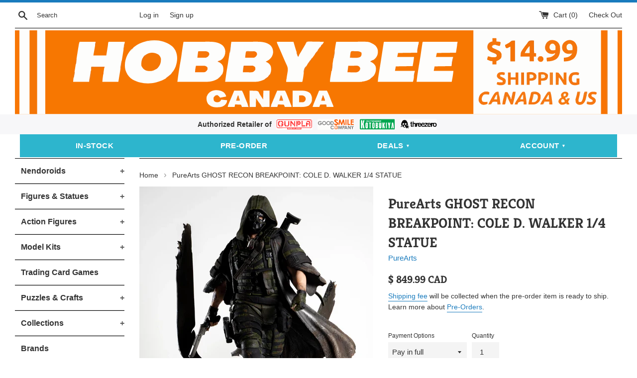

--- FILE ---
content_type: text/html; charset=utf-8
request_url: https://hobby-bee.com/products/pure-arts-ghost-recon-breakpoint-cole-d-walker-1-4-statue
body_size: 41422
content:
<!doctype html>
<!--[if IE 9]> <html class="ie9 supports-no-js" lang="en"> <![endif]-->
<!--[if (gt IE 9)|!(IE)]><!--> <html class="supports-no-js" lang="en"> <!--<![endif]-->
<head>

  <!-- Google tag (gtag.js) -->
<script async src="https://www.googletagmanager.com/gtag/js?id=AW-777534360"></script>
<script>
  window.dataLayer = window.dataLayer || [];
  function gtag(){dataLayer.push(arguments);}
  gtag('js', new Date());

  gtag('config', 'AW-777534360');
</script>



  
  <!-- Global site tag (gtag.js) - Google Analytics -->
<script async src="https://www.googletagmanager.com/gtag/js?id=G-Q77GMWM8EX"></script>
<script>
  window.dataLayer = window.dataLayer || [];
  function gtag(){dataLayer.push(arguments);}
  gtag('js', new Date());

  gtag('config', 'G-Q77GMWM8EX');
</script>
  
  <!-- Google Tag Manager -->
<script>(function(w,d,s,l,i){w[l]=w[l]||[];w[l].push({'gtm.start':
new Date().getTime(),event:'gtm.js'});var f=d.getElementsByTagName(s)[0],
j=d.createElement(s),dl=l!='dataLayer'?'&l='+l:'';j.async=true;j.src=
'https://www.googletagmanager.com/gtm.js?id='+i+dl;f.parentNode.insertBefore(j,f);
})(window,document,'script','dataLayer','GTM-PKTK987');</script>
<!-- End Google Tag Manager -->

<meta name="google-site-verification" content="bIQthvDOn85tfD0xh6infyDXcIFO7dFW1wC_eRr9eIU" />


                    
  <meta charset="utf-8">
  <meta http-equiv="X-UA-Compatible" content="IE=edge,chrome=1">
  <meta name="viewport" content="width=device-width,initial-scale=1">
  <meta name="theme-color" content="">
  <link rel="canonical" href="https://hobby-bee.com/products/pure-arts-ghost-recon-breakpoint-cole-d-walker-1-4-statue">

  
    <link rel="shortcut icon" href="//hobby-bee.com/cdn/shop/files/icon123_32x32.png?v=1708344545" type="image/png" />
  

<title>PureArts GHOST RECON BREAKPOINT: COLE D. WALKER 1/4 STATUE - Hobby Bee Canada</title>

  
    <meta name="description" content="Expected Release Date: 1st Quarter 2020 (subject to change without notice) Regular Price: $849.99 *Oversized: Additional $40 S&amp;amp;H fee will be added to the shipping cost License: Ubisoft&quot;I&#39;m a Ghost too. I would expect nothing less.&quot; — Walker (In Operation Greenstone)Made especially for the newly released Ghost Recon">
  

  <!-- /snippets/social-meta-tags.liquid -->




<meta property="og:site_name" content="Hobby Bee Canada">
<meta property="og:url" content="https://hobby-bee.com/products/pure-arts-ghost-recon-breakpoint-cole-d-walker-1-4-statue">
<meta property="og:title" content="PureArts GHOST RECON BREAKPOINT: COLE D. WALKER 1/4 STATUE">
<meta property="og:type" content="product">
<meta property="og:description" content="Expected Release Date: 1st Quarter 2020 (subject to change without notice) Regular Price: $849.99 *Oversized: Additional $40 S&amp;amp;H fee will be added to the shipping cost License: Ubisoft&quot;I&#39;m a Ghost too. I would expect nothing less.&quot; — Walker (In Operation Greenstone)Made especially for the newly released Ghost Recon">

  <meta property="og:price:amount" content="170.00">
  <meta property="og:price:currency" content="CAD">

<meta property="og:image" content="http://hobby-bee.com/cdn/shop/products/DSC04735_3900_at_600_720x_f71b5c95-236c-4df4-a476-a0735a0c0ccd_1200x1200.png?v=1575590914"><meta property="og:image" content="http://hobby-bee.com/cdn/shop/products/DSC04744_3900_at_600_720x_d66d29b2-52fb-4ff8-aa00-891b6df11104_1200x1200.png?v=1575590923"><meta property="og:image" content="http://hobby-bee.com/cdn/shop/products/DSC04749_3900_at_600_720x_4e035637-3052-479f-95ae-c95d432f38b5_1200x1200.png?v=1575590928">
<meta property="og:image:secure_url" content="https://hobby-bee.com/cdn/shop/products/DSC04735_3900_at_600_720x_f71b5c95-236c-4df4-a476-a0735a0c0ccd_1200x1200.png?v=1575590914"><meta property="og:image:secure_url" content="https://hobby-bee.com/cdn/shop/products/DSC04744_3900_at_600_720x_d66d29b2-52fb-4ff8-aa00-891b6df11104_1200x1200.png?v=1575590923"><meta property="og:image:secure_url" content="https://hobby-bee.com/cdn/shop/products/DSC04749_3900_at_600_720x_4e035637-3052-479f-95ae-c95d432f38b5_1200x1200.png?v=1575590928">


<meta name="twitter:card" content="summary_large_image">
<meta name="twitter:title" content="PureArts GHOST RECON BREAKPOINT: COLE D. WALKER 1/4 STATUE">
<meta name="twitter:description" content="Expected Release Date: 1st Quarter 2020 (subject to change without notice) Regular Price: $849.99 *Oversized: Additional $40 S&amp;amp;H fee will be added to the shipping cost License: Ubisoft&quot;I&#39;m a Ghost too. I would expect nothing less.&quot; — Walker (In Operation Greenstone)Made especially for the newly released Ghost Recon">


  <script>
    document.documentElement.className = document.documentElement.className.replace('supports-no-js', 'supports-js');

    var theme = {
      mapStrings: {
        addressError: "Error looking up that address",
        addressNoResults: "No results for that address",
        addressQueryLimit: "You have exceeded the Google API usage limit. Consider upgrading to a \u003ca href=\"https:\/\/developers.google.com\/maps\/premium\/usage-limits\"\u003ePremium Plan\u003c\/a\u003e.",
        authError: "There was a problem authenticating your Google Maps account."
      }
    }
  </script>

  <link href="//hobby-bee.com/cdn/shop/t/3/assets/theme.scss.css?v=178656980367925043271764284261" rel="stylesheet" type="text/css" media="all" />

  <script>window.performance && window.performance.mark && window.performance.mark('shopify.content_for_header.start');</script><meta name="google-site-verification" content="bIQthvDOn85tfD0xh6infyDXcIFO7dFW1wC_eRr9eIU">
<meta id="shopify-digital-wallet" name="shopify-digital-wallet" content="/7129432162/digital_wallets/dialog">
<meta name="shopify-checkout-api-token" content="7f9031e049b315727241b41925e503ec">
<meta id="in-context-paypal-metadata" data-shop-id="7129432162" data-venmo-supported="false" data-environment="production" data-locale="en_US" data-paypal-v4="true" data-currency="CAD">
<link rel="alternate" type="application/json+oembed" href="https://hobby-bee.com/products/pure-arts-ghost-recon-breakpoint-cole-d-walker-1-4-statue.oembed">
<script async="async" src="/checkouts/internal/preloads.js?locale=en-CA"></script>
<link rel="preconnect" href="https://shop.app" crossorigin="anonymous">
<script async="async" src="https://shop.app/checkouts/internal/preloads.js?locale=en-CA&shop_id=7129432162" crossorigin="anonymous"></script>
<script id="apple-pay-shop-capabilities" type="application/json">{"shopId":7129432162,"countryCode":"CA","currencyCode":"CAD","merchantCapabilities":["supports3DS"],"merchantId":"gid:\/\/shopify\/Shop\/7129432162","merchantName":"Hobby Bee Canada","requiredBillingContactFields":["postalAddress","email","phone"],"requiredShippingContactFields":["postalAddress","email","phone"],"shippingType":"shipping","supportedNetworks":["visa","masterCard","amex","discover","interac","jcb"],"total":{"type":"pending","label":"Hobby Bee Canada","amount":"1.00"},"shopifyPaymentsEnabled":true,"supportsSubscriptions":true}</script>
<script id="shopify-features" type="application/json">{"accessToken":"7f9031e049b315727241b41925e503ec","betas":["rich-media-storefront-analytics"],"domain":"hobby-bee.com","predictiveSearch":true,"shopId":7129432162,"locale":"en"}</script>
<script>var Shopify = Shopify || {};
Shopify.shop = "hobby-bee.myshopify.com";
Shopify.locale = "en";
Shopify.currency = {"active":"CAD","rate":"1.0"};
Shopify.country = "CA";
Shopify.theme = {"name":"theme-export-hobby-bee-ca-theme-export-hobby-b","id":43538382946,"schema_name":"Simple","schema_version":"7.3.0","theme_store_id":null,"role":"main"};
Shopify.theme.handle = "null";
Shopify.theme.style = {"id":null,"handle":null};
Shopify.cdnHost = "hobby-bee.com/cdn";
Shopify.routes = Shopify.routes || {};
Shopify.routes.root = "/";</script>
<script type="module">!function(o){(o.Shopify=o.Shopify||{}).modules=!0}(window);</script>
<script>!function(o){function n(){var o=[];function n(){o.push(Array.prototype.slice.apply(arguments))}return n.q=o,n}var t=o.Shopify=o.Shopify||{};t.loadFeatures=n(),t.autoloadFeatures=n()}(window);</script>
<script>
  window.ShopifyPay = window.ShopifyPay || {};
  window.ShopifyPay.apiHost = "shop.app\/pay";
  window.ShopifyPay.redirectState = null;
</script>
<script id="shop-js-analytics" type="application/json">{"pageType":"product"}</script>
<script defer="defer" async type="module" src="//hobby-bee.com/cdn/shopifycloud/shop-js/modules/v2/client.init-shop-cart-sync_BN7fPSNr.en.esm.js"></script>
<script defer="defer" async type="module" src="//hobby-bee.com/cdn/shopifycloud/shop-js/modules/v2/chunk.common_Cbph3Kss.esm.js"></script>
<script defer="defer" async type="module" src="//hobby-bee.com/cdn/shopifycloud/shop-js/modules/v2/chunk.modal_DKumMAJ1.esm.js"></script>
<script type="module">
  await import("//hobby-bee.com/cdn/shopifycloud/shop-js/modules/v2/client.init-shop-cart-sync_BN7fPSNr.en.esm.js");
await import("//hobby-bee.com/cdn/shopifycloud/shop-js/modules/v2/chunk.common_Cbph3Kss.esm.js");
await import("//hobby-bee.com/cdn/shopifycloud/shop-js/modules/v2/chunk.modal_DKumMAJ1.esm.js");

  window.Shopify.SignInWithShop?.initShopCartSync?.({"fedCMEnabled":true,"windoidEnabled":true});

</script>
<script>
  window.Shopify = window.Shopify || {};
  if (!window.Shopify.featureAssets) window.Shopify.featureAssets = {};
  window.Shopify.featureAssets['shop-js'] = {"shop-cart-sync":["modules/v2/client.shop-cart-sync_CJVUk8Jm.en.esm.js","modules/v2/chunk.common_Cbph3Kss.esm.js","modules/v2/chunk.modal_DKumMAJ1.esm.js"],"init-fed-cm":["modules/v2/client.init-fed-cm_7Fvt41F4.en.esm.js","modules/v2/chunk.common_Cbph3Kss.esm.js","modules/v2/chunk.modal_DKumMAJ1.esm.js"],"init-shop-email-lookup-coordinator":["modules/v2/client.init-shop-email-lookup-coordinator_Cc088_bR.en.esm.js","modules/v2/chunk.common_Cbph3Kss.esm.js","modules/v2/chunk.modal_DKumMAJ1.esm.js"],"init-windoid":["modules/v2/client.init-windoid_hPopwJRj.en.esm.js","modules/v2/chunk.common_Cbph3Kss.esm.js","modules/v2/chunk.modal_DKumMAJ1.esm.js"],"shop-button":["modules/v2/client.shop-button_B0jaPSNF.en.esm.js","modules/v2/chunk.common_Cbph3Kss.esm.js","modules/v2/chunk.modal_DKumMAJ1.esm.js"],"shop-cash-offers":["modules/v2/client.shop-cash-offers_DPIskqss.en.esm.js","modules/v2/chunk.common_Cbph3Kss.esm.js","modules/v2/chunk.modal_DKumMAJ1.esm.js"],"shop-toast-manager":["modules/v2/client.shop-toast-manager_CK7RT69O.en.esm.js","modules/v2/chunk.common_Cbph3Kss.esm.js","modules/v2/chunk.modal_DKumMAJ1.esm.js"],"init-shop-cart-sync":["modules/v2/client.init-shop-cart-sync_BN7fPSNr.en.esm.js","modules/v2/chunk.common_Cbph3Kss.esm.js","modules/v2/chunk.modal_DKumMAJ1.esm.js"],"init-customer-accounts-sign-up":["modules/v2/client.init-customer-accounts-sign-up_CfPf4CXf.en.esm.js","modules/v2/client.shop-login-button_DeIztwXF.en.esm.js","modules/v2/chunk.common_Cbph3Kss.esm.js","modules/v2/chunk.modal_DKumMAJ1.esm.js"],"pay-button":["modules/v2/client.pay-button_CgIwFSYN.en.esm.js","modules/v2/chunk.common_Cbph3Kss.esm.js","modules/v2/chunk.modal_DKumMAJ1.esm.js"],"init-customer-accounts":["modules/v2/client.init-customer-accounts_DQ3x16JI.en.esm.js","modules/v2/client.shop-login-button_DeIztwXF.en.esm.js","modules/v2/chunk.common_Cbph3Kss.esm.js","modules/v2/chunk.modal_DKumMAJ1.esm.js"],"avatar":["modules/v2/client.avatar_BTnouDA3.en.esm.js"],"init-shop-for-new-customer-accounts":["modules/v2/client.init-shop-for-new-customer-accounts_CsZy_esa.en.esm.js","modules/v2/client.shop-login-button_DeIztwXF.en.esm.js","modules/v2/chunk.common_Cbph3Kss.esm.js","modules/v2/chunk.modal_DKumMAJ1.esm.js"],"shop-follow-button":["modules/v2/client.shop-follow-button_BRMJjgGd.en.esm.js","modules/v2/chunk.common_Cbph3Kss.esm.js","modules/v2/chunk.modal_DKumMAJ1.esm.js"],"checkout-modal":["modules/v2/client.checkout-modal_B9Drz_yf.en.esm.js","modules/v2/chunk.common_Cbph3Kss.esm.js","modules/v2/chunk.modal_DKumMAJ1.esm.js"],"shop-login-button":["modules/v2/client.shop-login-button_DeIztwXF.en.esm.js","modules/v2/chunk.common_Cbph3Kss.esm.js","modules/v2/chunk.modal_DKumMAJ1.esm.js"],"lead-capture":["modules/v2/client.lead-capture_DXYzFM3R.en.esm.js","modules/v2/chunk.common_Cbph3Kss.esm.js","modules/v2/chunk.modal_DKumMAJ1.esm.js"],"shop-login":["modules/v2/client.shop-login_CA5pJqmO.en.esm.js","modules/v2/chunk.common_Cbph3Kss.esm.js","modules/v2/chunk.modal_DKumMAJ1.esm.js"],"payment-terms":["modules/v2/client.payment-terms_BxzfvcZJ.en.esm.js","modules/v2/chunk.common_Cbph3Kss.esm.js","modules/v2/chunk.modal_DKumMAJ1.esm.js"]};
</script>
<script>(function() {
  var isLoaded = false;
  function asyncLoad() {
    if (isLoaded) return;
    isLoaded = true;
    var urls = ["https:\/\/cloudsearch-1f874.kxcdn.com\/shopify.js?srp=\/a\/search\u0026shop=hobby-bee.myshopify.com","https:\/\/js.smile.io\/v1\/smile-shopify.js?shop=hobby-bee.myshopify.com","https:\/\/cdn.hextom.com\/js\/freeshippingbar.js?shop=hobby-bee.myshopify.com","https:\/\/gcdn.incartupsell.com\/cgfag-xLpXA2ZaLhguojFrQz4d.js?c=1766025274\u0026shop=hobby-bee.myshopify.com"];
    for (var i = 0; i < urls.length; i++) {
      var s = document.createElement('script');
      s.type = 'text/javascript';
      s.async = true;
      s.src = urls[i];
      var x = document.getElementsByTagName('script')[0];
      x.parentNode.insertBefore(s, x);
    }
  };
  if(window.attachEvent) {
    window.attachEvent('onload', asyncLoad);
  } else {
    window.addEventListener('load', asyncLoad, false);
  }
})();</script>
<script id="__st">var __st={"a":7129432162,"offset":-28800,"reqid":"5633874b-49f3-4bf6-9360-33b7d3cae4cb-1769799862","pageurl":"hobby-bee.com\/products\/pure-arts-ghost-recon-breakpoint-cole-d-walker-1-4-statue","u":"4b25370ce14f","p":"product","rtyp":"product","rid":4419230695527};</script>
<script>window.ShopifyPaypalV4VisibilityTracking = true;</script>
<script id="captcha-bootstrap">!function(){'use strict';const t='contact',e='account',n='new_comment',o=[[t,t],['blogs',n],['comments',n],[t,'customer']],c=[[e,'customer_login'],[e,'guest_login'],[e,'recover_customer_password'],[e,'create_customer']],r=t=>t.map((([t,e])=>`form[action*='/${t}']:not([data-nocaptcha='true']) input[name='form_type'][value='${e}']`)).join(','),a=t=>()=>t?[...document.querySelectorAll(t)].map((t=>t.form)):[];function s(){const t=[...o],e=r(t);return a(e)}const i='password',u='form_key',d=['recaptcha-v3-token','g-recaptcha-response','h-captcha-response',i],f=()=>{try{return window.sessionStorage}catch{return}},m='__shopify_v',_=t=>t.elements[u];function p(t,e,n=!1){try{const o=window.sessionStorage,c=JSON.parse(o.getItem(e)),{data:r}=function(t){const{data:e,action:n}=t;return t[m]||n?{data:e,action:n}:{data:t,action:n}}(c);for(const[e,n]of Object.entries(r))t.elements[e]&&(t.elements[e].value=n);n&&o.removeItem(e)}catch(o){console.error('form repopulation failed',{error:o})}}const l='form_type',E='cptcha';function T(t){t.dataset[E]=!0}const w=window,h=w.document,L='Shopify',v='ce_forms',y='captcha';let A=!1;((t,e)=>{const n=(g='f06e6c50-85a8-45c8-87d0-21a2b65856fe',I='https://cdn.shopify.com/shopifycloud/storefront-forms-hcaptcha/ce_storefront_forms_captcha_hcaptcha.v1.5.2.iife.js',D={infoText:'Protected by hCaptcha',privacyText:'Privacy',termsText:'Terms'},(t,e,n)=>{const o=w[L][v],c=o.bindForm;if(c)return c(t,g,e,D).then(n);var r;o.q.push([[t,g,e,D],n]),r=I,A||(h.body.append(Object.assign(h.createElement('script'),{id:'captcha-provider',async:!0,src:r})),A=!0)});var g,I,D;w[L]=w[L]||{},w[L][v]=w[L][v]||{},w[L][v].q=[],w[L][y]=w[L][y]||{},w[L][y].protect=function(t,e){n(t,void 0,e),T(t)},Object.freeze(w[L][y]),function(t,e,n,w,h,L){const[v,y,A,g]=function(t,e,n){const i=e?o:[],u=t?c:[],d=[...i,...u],f=r(d),m=r(i),_=r(d.filter((([t,e])=>n.includes(e))));return[a(f),a(m),a(_),s()]}(w,h,L),I=t=>{const e=t.target;return e instanceof HTMLFormElement?e:e&&e.form},D=t=>v().includes(t);t.addEventListener('submit',(t=>{const e=I(t);if(!e)return;const n=D(e)&&!e.dataset.hcaptchaBound&&!e.dataset.recaptchaBound,o=_(e),c=g().includes(e)&&(!o||!o.value);(n||c)&&t.preventDefault(),c&&!n&&(function(t){try{if(!f())return;!function(t){const e=f();if(!e)return;const n=_(t);if(!n)return;const o=n.value;o&&e.removeItem(o)}(t);const e=Array.from(Array(32),(()=>Math.random().toString(36)[2])).join('');!function(t,e){_(t)||t.append(Object.assign(document.createElement('input'),{type:'hidden',name:u})),t.elements[u].value=e}(t,e),function(t,e){const n=f();if(!n)return;const o=[...t.querySelectorAll(`input[type='${i}']`)].map((({name:t})=>t)),c=[...d,...o],r={};for(const[a,s]of new FormData(t).entries())c.includes(a)||(r[a]=s);n.setItem(e,JSON.stringify({[m]:1,action:t.action,data:r}))}(t,e)}catch(e){console.error('failed to persist form',e)}}(e),e.submit())}));const S=(t,e)=>{t&&!t.dataset[E]&&(n(t,e.some((e=>e===t))),T(t))};for(const o of['focusin','change'])t.addEventListener(o,(t=>{const e=I(t);D(e)&&S(e,y())}));const B=e.get('form_key'),M=e.get(l),P=B&&M;t.addEventListener('DOMContentLoaded',(()=>{const t=y();if(P)for(const e of t)e.elements[l].value===M&&p(e,B);[...new Set([...A(),...v().filter((t=>'true'===t.dataset.shopifyCaptcha))])].forEach((e=>S(e,t)))}))}(h,new URLSearchParams(w.location.search),n,t,e,['guest_login'])})(!0,!1)}();</script>
<script integrity="sha256-4kQ18oKyAcykRKYeNunJcIwy7WH5gtpwJnB7kiuLZ1E=" data-source-attribution="shopify.loadfeatures" defer="defer" src="//hobby-bee.com/cdn/shopifycloud/storefront/assets/storefront/load_feature-a0a9edcb.js" crossorigin="anonymous"></script>
<script crossorigin="anonymous" defer="defer" src="//hobby-bee.com/cdn/shopifycloud/storefront/assets/shopify_pay/storefront-65b4c6d7.js?v=20250812"></script>
<script data-source-attribution="shopify.dynamic_checkout.dynamic.init">var Shopify=Shopify||{};Shopify.PaymentButton=Shopify.PaymentButton||{isStorefrontPortableWallets:!0,init:function(){window.Shopify.PaymentButton.init=function(){};var t=document.createElement("script");t.src="https://hobby-bee.com/cdn/shopifycloud/portable-wallets/latest/portable-wallets.en.js",t.type="module",document.head.appendChild(t)}};
</script>
<script data-source-attribution="shopify.dynamic_checkout.buyer_consent">
  function portableWalletsHideBuyerConsent(e){var t=document.getElementById("shopify-buyer-consent"),n=document.getElementById("shopify-subscription-policy-button");t&&n&&(t.classList.add("hidden"),t.setAttribute("aria-hidden","true"),n.removeEventListener("click",e))}function portableWalletsShowBuyerConsent(e){var t=document.getElementById("shopify-buyer-consent"),n=document.getElementById("shopify-subscription-policy-button");t&&n&&(t.classList.remove("hidden"),t.removeAttribute("aria-hidden"),n.addEventListener("click",e))}window.Shopify?.PaymentButton&&(window.Shopify.PaymentButton.hideBuyerConsent=portableWalletsHideBuyerConsent,window.Shopify.PaymentButton.showBuyerConsent=portableWalletsShowBuyerConsent);
</script>
<script data-source-attribution="shopify.dynamic_checkout.cart.bootstrap">document.addEventListener("DOMContentLoaded",(function(){function t(){return document.querySelector("shopify-accelerated-checkout-cart, shopify-accelerated-checkout")}if(t())Shopify.PaymentButton.init();else{new MutationObserver((function(e,n){t()&&(Shopify.PaymentButton.init(),n.disconnect())})).observe(document.body,{childList:!0,subtree:!0})}}));
</script>
<link id="shopify-accelerated-checkout-styles" rel="stylesheet" media="screen" href="https://hobby-bee.com/cdn/shopifycloud/portable-wallets/latest/accelerated-checkout-backwards-compat.css" crossorigin="anonymous">
<style id="shopify-accelerated-checkout-cart">
        #shopify-buyer-consent {
  margin-top: 1em;
  display: inline-block;
  width: 100%;
}

#shopify-buyer-consent.hidden {
  display: none;
}

#shopify-subscription-policy-button {
  background: none;
  border: none;
  padding: 0;
  text-decoration: underline;
  font-size: inherit;
  cursor: pointer;
}

#shopify-subscription-policy-button::before {
  box-shadow: none;
}

      </style>

<script>window.performance && window.performance.mark && window.performance.mark('shopify.content_for_header.end');</script>





  <script src="//hobby-bee.com/cdn/shop/t/3/assets/jquery-1.11.0.min.js?v=32460426840832490021542267005" type="text/javascript"></script>
  <script src="//hobby-bee.com/cdn/shop/t/3/assets/modernizr.min.js?v=44044439420609591321542267006" type="text/javascript"></script>

  <!--[if (gt IE 9)|!(IE)]><!--><script src="//hobby-bee.com/cdn/shop/t/3/assets/lazysizes.min.js?v=71745035489482760341542267005" async="async"></script><!--<![endif]-->
  <!--[if lte IE 9]><script src="//hobby-bee.com/cdn/shop/t/3/assets/lazysizes.min.js?v=71745035489482760341542267005"></script><![endif]-->

  
  
  
  <script type='text/javascript'>var jiltStorefrontParams = {"capture_email_on_add_to_cart":0,"platform":"shopify","popover_dismiss_message":"Your email and cart are saved so we can send you email reminders about this order.","shop_uuid":"67b51d5c-1d69-4eda-9814-bbb413cd564c","signup_form":{}}; </script>

<script src='//hobby-bee.com/cdn/shop/t/3/assets/better-search.js?v=104512696090175391601582777302' defer='defer'></script>

<script type="application/ld+json">
{
  "@context": "https://schema.org",
  "@type": "WebSite",
  "name": "Hobby Bee Canada – Anime Figures and Gundam Kits",
  "url": "https://hobby-bee.com",
  "potentialAction": {
    "@type": "SearchAction",
    "target": "https://hobby-bee.com/search?q={search_term_string}",
    "query-input": "required name=search_term_string"
  }
}
</script>

<script type="application/ld+json">
{
  "@context": "https://schema.org",
  "@type": "LocalBusiness",
  "name": "Hobby Bee Canada – Anime Figures and Gundam Kits",
  "alternateName": "Hobby Bee",
  "url": "https://hobby-bee.com",
  "image": "https://cdn.shopify.com/s/files/1/0071/2943/2162/files/logo_df8e88a2-0644-401d-bad3-862ffcbf0735.png",
  "address": {
    "@type": "PostalAddress",
    "streetAddress": "3735 Renfrew Street",
    "addressLocality": "Vancouver",
    "addressRegion": "BC",
    "postalCode": "V5M 3L7",
    "addressCountry": "CA"
  },
  "aggregateRating": {
    "@type": "AggregateRating",
    "ratingValue": "4.9",
    "reviewCount": "74"
  },
  "contactPoint": {
    "@type": "ContactPoint",
    "contactType": "Customer Support",
    "email": "info@hobby-bee.com",
    "areaServed": "CA",
    "availableLanguage": "English"
  },
  "sameAs": [
    "https://www.instagram.com/hobbybeecanada",
    "https://www.facebook.com/hobbybeecanada",
    "https://www.youtube.com/@HobbyBeeCanada/shorts",
    "https://www.google.com/search?q=Hobby+Bee+Anime+Figures+%26+Collectibles&ludocid=7930541390020816452"
  ],
  "description": "Hobby Bee Canada specializes in anime figures, Gunpla, Nendoroids, and Japanese collectibles for fans across Canada."
}
</script>
<script type="application/ld+json">
{
  "@context": "https://schema.org",
  "@type": "FAQPage",
  "mainEntity": [
    {
      "@type": "Question",
      "name": "Where do you ship from?",
      "acceptedAnswer": {
        "@type": "Answer",
        "text": "All orders are shipped from our store in Vancouver, BC, Canada. International customers are responsible for any customs, duties, or taxes charged at delivery."
      }
    },
    {
      "@type": "Question",
      "name": "What is the shipping cost and when do I pay?",
      "acceptedAnswer": {
        "@type": "Answer",
        "text": "Shipping is $14.99 CAD within Canada and the continental U.S. For pre-orders, shipping is invoiced separately once the items arrive at our store."
      }
    },
    {
      "@type": "Question",
      "name": "Can I pick up my online orders in-store to avoid shipping fees?",
      "acceptedAnswer": {
        "@type": "Answer",
        "text": "Yes. Select “Pickup” during checkout. We’ll notify you by email when your order is ready—usually within 24 hours."
      }
    },
    {
      "@type": "Question",
      "name": "Why should I pre-order an item?",
      "acceptedAnswer": {
        "@type": "Answer",
        "text": "Pre-ordering secures your item before release, especially for popular or limited products. You’ll also receive a 10% Early Bee Discount if you pay in full before the pre-order deadline."
      }
    },
    {
      "@type": "Question",
      "name": "How does the Private Warehouse work?",
      "acceptedAnswer": {
        "@type": "Answer",
        "text": "Our Private Warehouse lets you store items for free (60–90 days) and combine them into one shipment to save on shipping fees. Select the Private Warehouse option during checkout."
      }
    }
  ]
}
</script>

  
<!-- BEGIN app block: shopify://apps/se-wishlist-engine/blocks/app-embed/8f7c0857-8e71-463d-a168-8e133094753b --><link rel="preload" href="https://cdn.shopify.com/extensions/019c0d88-5302-78ce-b970-8cc2aac0c05c/wishlist-engine-227/assets/wishlist-engine.css" as="style" onload="this.onload=null;this.rel='stylesheet'">
<noscript><link rel="stylesheet" href="https://cdn.shopify.com/extensions/019c0d88-5302-78ce-b970-8cc2aac0c05c/wishlist-engine-227/assets/wishlist-engine.css"></noscript>

<meta name="wishlist_shop_current_currency" content="$ {{amount}} CAD" id="wishlist_shop_current_currency"/>
<script data-id="Ad05seVZTT0FSY1FTM__14198427981142892921" type="application/javascript">
  var  customHeartIcon='';
  var  customHeartFillIcon='';
</script>

 
<script src="https://cdn.shopify.com/extensions/019c0d88-5302-78ce-b970-8cc2aac0c05c/wishlist-engine-227/assets/wishlist-engine-app.js" defer></script>

<!-- END app block --><script src="https://cdn.shopify.com/extensions/019c0eee-edaa-7efe-8d4d-9c5a39d5d323/smile-io-283/assets/smile-loader.js" type="text/javascript" defer="defer"></script>
<script src="https://cdn.shopify.com/extensions/019c0da1-350d-7392-b673-bdbb5d9bc68e/moosedesk-helpdesk-921/assets/moosedesk-help-center.js" type="text/javascript" defer="defer"></script>
<link href="https://monorail-edge.shopifysvc.com" rel="dns-prefetch">
<script>(function(){if ("sendBeacon" in navigator && "performance" in window) {try {var session_token_from_headers = performance.getEntriesByType('navigation')[0].serverTiming.find(x => x.name == '_s').description;} catch {var session_token_from_headers = undefined;}var session_cookie_matches = document.cookie.match(/_shopify_s=([^;]*)/);var session_token_from_cookie = session_cookie_matches && session_cookie_matches.length === 2 ? session_cookie_matches[1] : "";var session_token = session_token_from_headers || session_token_from_cookie || "";function handle_abandonment_event(e) {var entries = performance.getEntries().filter(function(entry) {return /monorail-edge.shopifysvc.com/.test(entry.name);});if (!window.abandonment_tracked && entries.length === 0) {window.abandonment_tracked = true;var currentMs = Date.now();var navigation_start = performance.timing.navigationStart;var payload = {shop_id: 7129432162,url: window.location.href,navigation_start,duration: currentMs - navigation_start,session_token,page_type: "product"};window.navigator.sendBeacon("https://monorail-edge.shopifysvc.com/v1/produce", JSON.stringify({schema_id: "online_store_buyer_site_abandonment/1.1",payload: payload,metadata: {event_created_at_ms: currentMs,event_sent_at_ms: currentMs}}));}}window.addEventListener('pagehide', handle_abandonment_event);}}());</script>
<script id="web-pixels-manager-setup">(function e(e,d,r,n,o){if(void 0===o&&(o={}),!Boolean(null===(a=null===(i=window.Shopify)||void 0===i?void 0:i.analytics)||void 0===a?void 0:a.replayQueue)){var i,a;window.Shopify=window.Shopify||{};var t=window.Shopify;t.analytics=t.analytics||{};var s=t.analytics;s.replayQueue=[],s.publish=function(e,d,r){return s.replayQueue.push([e,d,r]),!0};try{self.performance.mark("wpm:start")}catch(e){}var l=function(){var e={modern:/Edge?\/(1{2}[4-9]|1[2-9]\d|[2-9]\d{2}|\d{4,})\.\d+(\.\d+|)|Firefox\/(1{2}[4-9]|1[2-9]\d|[2-9]\d{2}|\d{4,})\.\d+(\.\d+|)|Chrom(ium|e)\/(9{2}|\d{3,})\.\d+(\.\d+|)|(Maci|X1{2}).+ Version\/(15\.\d+|(1[6-9]|[2-9]\d|\d{3,})\.\d+)([,.]\d+|)( \(\w+\)|)( Mobile\/\w+|) Safari\/|Chrome.+OPR\/(9{2}|\d{3,})\.\d+\.\d+|(CPU[ +]OS|iPhone[ +]OS|CPU[ +]iPhone|CPU IPhone OS|CPU iPad OS)[ +]+(15[._]\d+|(1[6-9]|[2-9]\d|\d{3,})[._]\d+)([._]\d+|)|Android:?[ /-](13[3-9]|1[4-9]\d|[2-9]\d{2}|\d{4,})(\.\d+|)(\.\d+|)|Android.+Firefox\/(13[5-9]|1[4-9]\d|[2-9]\d{2}|\d{4,})\.\d+(\.\d+|)|Android.+Chrom(ium|e)\/(13[3-9]|1[4-9]\d|[2-9]\d{2}|\d{4,})\.\d+(\.\d+|)|SamsungBrowser\/([2-9]\d|\d{3,})\.\d+/,legacy:/Edge?\/(1[6-9]|[2-9]\d|\d{3,})\.\d+(\.\d+|)|Firefox\/(5[4-9]|[6-9]\d|\d{3,})\.\d+(\.\d+|)|Chrom(ium|e)\/(5[1-9]|[6-9]\d|\d{3,})\.\d+(\.\d+|)([\d.]+$|.*Safari\/(?![\d.]+ Edge\/[\d.]+$))|(Maci|X1{2}).+ Version\/(10\.\d+|(1[1-9]|[2-9]\d|\d{3,})\.\d+)([,.]\d+|)( \(\w+\)|)( Mobile\/\w+|) Safari\/|Chrome.+OPR\/(3[89]|[4-9]\d|\d{3,})\.\d+\.\d+|(CPU[ +]OS|iPhone[ +]OS|CPU[ +]iPhone|CPU IPhone OS|CPU iPad OS)[ +]+(10[._]\d+|(1[1-9]|[2-9]\d|\d{3,})[._]\d+)([._]\d+|)|Android:?[ /-](13[3-9]|1[4-9]\d|[2-9]\d{2}|\d{4,})(\.\d+|)(\.\d+|)|Mobile Safari.+OPR\/([89]\d|\d{3,})\.\d+\.\d+|Android.+Firefox\/(13[5-9]|1[4-9]\d|[2-9]\d{2}|\d{4,})\.\d+(\.\d+|)|Android.+Chrom(ium|e)\/(13[3-9]|1[4-9]\d|[2-9]\d{2}|\d{4,})\.\d+(\.\d+|)|Android.+(UC? ?Browser|UCWEB|U3)[ /]?(15\.([5-9]|\d{2,})|(1[6-9]|[2-9]\d|\d{3,})\.\d+)\.\d+|SamsungBrowser\/(5\.\d+|([6-9]|\d{2,})\.\d+)|Android.+MQ{2}Browser\/(14(\.(9|\d{2,})|)|(1[5-9]|[2-9]\d|\d{3,})(\.\d+|))(\.\d+|)|K[Aa][Ii]OS\/(3\.\d+|([4-9]|\d{2,})\.\d+)(\.\d+|)/},d=e.modern,r=e.legacy,n=navigator.userAgent;return n.match(d)?"modern":n.match(r)?"legacy":"unknown"}(),u="modern"===l?"modern":"legacy",c=(null!=n?n:{modern:"",legacy:""})[u],f=function(e){return[e.baseUrl,"/wpm","/b",e.hashVersion,"modern"===e.buildTarget?"m":"l",".js"].join("")}({baseUrl:d,hashVersion:r,buildTarget:u}),m=function(e){var d=e.version,r=e.bundleTarget,n=e.surface,o=e.pageUrl,i=e.monorailEndpoint;return{emit:function(e){var a=e.status,t=e.errorMsg,s=(new Date).getTime(),l=JSON.stringify({metadata:{event_sent_at_ms:s},events:[{schema_id:"web_pixels_manager_load/3.1",payload:{version:d,bundle_target:r,page_url:o,status:a,surface:n,error_msg:t},metadata:{event_created_at_ms:s}}]});if(!i)return console&&console.warn&&console.warn("[Web Pixels Manager] No Monorail endpoint provided, skipping logging."),!1;try{return self.navigator.sendBeacon.bind(self.navigator)(i,l)}catch(e){}var u=new XMLHttpRequest;try{return u.open("POST",i,!0),u.setRequestHeader("Content-Type","text/plain"),u.send(l),!0}catch(e){return console&&console.warn&&console.warn("[Web Pixels Manager] Got an unhandled error while logging to Monorail."),!1}}}}({version:r,bundleTarget:l,surface:e.surface,pageUrl:self.location.href,monorailEndpoint:e.monorailEndpoint});try{o.browserTarget=l,function(e){var d=e.src,r=e.async,n=void 0===r||r,o=e.onload,i=e.onerror,a=e.sri,t=e.scriptDataAttributes,s=void 0===t?{}:t,l=document.createElement("script"),u=document.querySelector("head"),c=document.querySelector("body");if(l.async=n,l.src=d,a&&(l.integrity=a,l.crossOrigin="anonymous"),s)for(var f in s)if(Object.prototype.hasOwnProperty.call(s,f))try{l.dataset[f]=s[f]}catch(e){}if(o&&l.addEventListener("load",o),i&&l.addEventListener("error",i),u)u.appendChild(l);else{if(!c)throw new Error("Did not find a head or body element to append the script");c.appendChild(l)}}({src:f,async:!0,onload:function(){if(!function(){var e,d;return Boolean(null===(d=null===(e=window.Shopify)||void 0===e?void 0:e.analytics)||void 0===d?void 0:d.initialized)}()){var d=window.webPixelsManager.init(e)||void 0;if(d){var r=window.Shopify.analytics;r.replayQueue.forEach((function(e){var r=e[0],n=e[1],o=e[2];d.publishCustomEvent(r,n,o)})),r.replayQueue=[],r.publish=d.publishCustomEvent,r.visitor=d.visitor,r.initialized=!0}}},onerror:function(){return m.emit({status:"failed",errorMsg:"".concat(f," has failed to load")})},sri:function(e){var d=/^sha384-[A-Za-z0-9+/=]+$/;return"string"==typeof e&&d.test(e)}(c)?c:"",scriptDataAttributes:o}),m.emit({status:"loading"})}catch(e){m.emit({status:"failed",errorMsg:(null==e?void 0:e.message)||"Unknown error"})}}})({shopId: 7129432162,storefrontBaseUrl: "https://hobby-bee.com",extensionsBaseUrl: "https://extensions.shopifycdn.com/cdn/shopifycloud/web-pixels-manager",monorailEndpoint: "https://monorail-edge.shopifysvc.com/unstable/produce_batch",surface: "storefront-renderer",enabledBetaFlags: ["2dca8a86"],webPixelsConfigList: [{"id":"1579352366","configuration":"{\"ti\":\"187205788\",\"endpoint\":\"https:\/\/bat.bing.com\/action\/0\"}","eventPayloadVersion":"v1","runtimeContext":"STRICT","scriptVersion":"5ee93563fe31b11d2d65e2f09a5229dc","type":"APP","apiClientId":2997493,"privacyPurposes":["ANALYTICS","MARKETING","SALE_OF_DATA"],"dataSharingAdjustments":{"protectedCustomerApprovalScopes":["read_customer_personal_data"]}},{"id":"1492975918","configuration":"{\"pixelCode\":\"D1MPB53C77U87UH7M630\"}","eventPayloadVersion":"v1","runtimeContext":"STRICT","scriptVersion":"22e92c2ad45662f435e4801458fb78cc","type":"APP","apiClientId":4383523,"privacyPurposes":["ANALYTICS","MARKETING","SALE_OF_DATA"],"dataSharingAdjustments":{"protectedCustomerApprovalScopes":["read_customer_address","read_customer_email","read_customer_name","read_customer_personal_data","read_customer_phone"]}},{"id":"899383598","configuration":"{\"pixel_id\":\"1290695285264743\",\"pixel_type\":\"facebook_pixel\"}","eventPayloadVersion":"v1","runtimeContext":"OPEN","scriptVersion":"ca16bc87fe92b6042fbaa3acc2fbdaa6","type":"APP","apiClientId":2329312,"privacyPurposes":["ANALYTICS","MARKETING","SALE_OF_DATA"],"dataSharingAdjustments":{"protectedCustomerApprovalScopes":["read_customer_address","read_customer_email","read_customer_name","read_customer_personal_data","read_customer_phone"]}},{"id":"817365294","configuration":"{\"config\":\"{\\\"pixel_id\\\":\\\"G-Q77GMWM8EX\\\",\\\"target_country\\\":\\\"CA\\\",\\\"gtag_events\\\":[{\\\"type\\\":\\\"search\\\",\\\"action_label\\\":[\\\"G-Q77GMWM8EX\\\",\\\"AW-777534360\\\/BrwzCL2slZABEJj34PIC\\\"]},{\\\"type\\\":\\\"begin_checkout\\\",\\\"action_label\\\":[\\\"G-Q77GMWM8EX\\\",\\\"AW-777534360\\\/4w8gCLqslZABEJj34PIC\\\"]},{\\\"type\\\":\\\"view_item\\\",\\\"action_label\\\":[\\\"G-Q77GMWM8EX\\\",\\\"AW-777534360\\\/40hCCLyrlZABEJj34PIC\\\",\\\"MC-Y6YC73VC6C\\\"]},{\\\"type\\\":\\\"purchase\\\",\\\"action_label\\\":[\\\"G-Q77GMWM8EX\\\",\\\"AW-777534360\\\/VXPWCLmrlZABEJj34PIC\\\",\\\"MC-Y6YC73VC6C\\\"]},{\\\"type\\\":\\\"page_view\\\",\\\"action_label\\\":[\\\"G-Q77GMWM8EX\\\",\\\"AW-777534360\\\/OIbhCLarlZABEJj34PIC\\\",\\\"MC-Y6YC73VC6C\\\"]},{\\\"type\\\":\\\"add_payment_info\\\",\\\"action_label\\\":[\\\"G-Q77GMWM8EX\\\",\\\"AW-777534360\\\/wMdBCMCslZABEJj34PIC\\\"]},{\\\"type\\\":\\\"add_to_cart\\\",\\\"action_label\\\":[\\\"G-Q77GMWM8EX\\\",\\\"AW-777534360\\\/mCcmCL-rlZABEJj34PIC\\\"]}],\\\"enable_monitoring_mode\\\":false}\"}","eventPayloadVersion":"v1","runtimeContext":"OPEN","scriptVersion":"b2a88bafab3e21179ed38636efcd8a93","type":"APP","apiClientId":1780363,"privacyPurposes":[],"dataSharingAdjustments":{"protectedCustomerApprovalScopes":["read_customer_address","read_customer_email","read_customer_name","read_customer_personal_data","read_customer_phone"]}},{"id":"shopify-app-pixel","configuration":"{}","eventPayloadVersion":"v1","runtimeContext":"STRICT","scriptVersion":"0450","apiClientId":"shopify-pixel","type":"APP","privacyPurposes":["ANALYTICS","MARKETING"]},{"id":"shopify-custom-pixel","eventPayloadVersion":"v1","runtimeContext":"LAX","scriptVersion":"0450","apiClientId":"shopify-pixel","type":"CUSTOM","privacyPurposes":["ANALYTICS","MARKETING"]}],isMerchantRequest: false,initData: {"shop":{"name":"Hobby Bee Canada","paymentSettings":{"currencyCode":"CAD"},"myshopifyDomain":"hobby-bee.myshopify.com","countryCode":"CA","storefrontUrl":"https:\/\/hobby-bee.com"},"customer":null,"cart":null,"checkout":null,"productVariants":[{"price":{"amount":849.99,"currencyCode":"CAD"},"product":{"title":"PureArts GHOST RECON BREAKPOINT: COLE D. WALKER 1\/4 STATUE","vendor":"PureArts","id":"4419230695527","untranslatedTitle":"PureArts GHOST RECON BREAKPOINT: COLE D. WALKER 1\/4 STATUE","url":"\/products\/pure-arts-ghost-recon-breakpoint-cole-d-walker-1-4-statue","type":"Statue"},"id":"33061653938279","image":{"src":"\/\/hobby-bee.com\/cdn\/shop\/products\/DSC04735_3900_at_600_720x_f71b5c95-236c-4df4-a476-a0735a0c0ccd.png?v=1575590914"},"sku":null,"title":"Pay in full","untranslatedTitle":"Pay in full"},{"price":{"amount":170.0,"currencyCode":"CAD"},"product":{"title":"PureArts GHOST RECON BREAKPOINT: COLE D. WALKER 1\/4 STATUE","vendor":"PureArts","id":"4419230695527","untranslatedTitle":"PureArts GHOST RECON BREAKPOINT: COLE D. WALKER 1\/4 STATUE","url":"\/products\/pure-arts-ghost-recon-breakpoint-cole-d-walker-1-4-statue","type":"Statue"},"id":"31559663288423","image":{"src":"\/\/hobby-bee.com\/cdn\/shop\/products\/DSC04735_3900_at_600_720x_f71b5c95-236c-4df4-a476-a0735a0c0ccd.png?v=1575590914"},"sku":"P-","title":"Pay a 20% deposit","untranslatedTitle":"Pay a 20% deposit"}],"purchasingCompany":null},},"https://hobby-bee.com/cdn","1d2a099fw23dfb22ep557258f5m7a2edbae",{"modern":"","legacy":""},{"shopId":"7129432162","storefrontBaseUrl":"https:\/\/hobby-bee.com","extensionBaseUrl":"https:\/\/extensions.shopifycdn.com\/cdn\/shopifycloud\/web-pixels-manager","surface":"storefront-renderer","enabledBetaFlags":"[\"2dca8a86\"]","isMerchantRequest":"false","hashVersion":"1d2a099fw23dfb22ep557258f5m7a2edbae","publish":"custom","events":"[[\"page_viewed\",{}],[\"product_viewed\",{\"productVariant\":{\"price\":{\"amount\":849.99,\"currencyCode\":\"CAD\"},\"product\":{\"title\":\"PureArts GHOST RECON BREAKPOINT: COLE D. WALKER 1\/4 STATUE\",\"vendor\":\"PureArts\",\"id\":\"4419230695527\",\"untranslatedTitle\":\"PureArts GHOST RECON BREAKPOINT: COLE D. WALKER 1\/4 STATUE\",\"url\":\"\/products\/pure-arts-ghost-recon-breakpoint-cole-d-walker-1-4-statue\",\"type\":\"Statue\"},\"id\":\"33061653938279\",\"image\":{\"src\":\"\/\/hobby-bee.com\/cdn\/shop\/products\/DSC04735_3900_at_600_720x_f71b5c95-236c-4df4-a476-a0735a0c0ccd.png?v=1575590914\"},\"sku\":null,\"title\":\"Pay in full\",\"untranslatedTitle\":\"Pay in full\"}}]]"});</script><script>
  window.ShopifyAnalytics = window.ShopifyAnalytics || {};
  window.ShopifyAnalytics.meta = window.ShopifyAnalytics.meta || {};
  window.ShopifyAnalytics.meta.currency = 'CAD';
  var meta = {"product":{"id":4419230695527,"gid":"gid:\/\/shopify\/Product\/4419230695527","vendor":"PureArts","type":"Statue","handle":"pure-arts-ghost-recon-breakpoint-cole-d-walker-1-4-statue","variants":[{"id":33061653938279,"price":84999,"name":"PureArts GHOST RECON BREAKPOINT: COLE D. WALKER 1\/4 STATUE - Pay in full","public_title":"Pay in full","sku":null},{"id":31559663288423,"price":17000,"name":"PureArts GHOST RECON BREAKPOINT: COLE D. WALKER 1\/4 STATUE - Pay a 20% deposit","public_title":"Pay a 20% deposit","sku":"P-"}],"remote":false},"page":{"pageType":"product","resourceType":"product","resourceId":4419230695527,"requestId":"5633874b-49f3-4bf6-9360-33b7d3cae4cb-1769799862"}};
  for (var attr in meta) {
    window.ShopifyAnalytics.meta[attr] = meta[attr];
  }
</script>
<script class="analytics">
  (function () {
    var customDocumentWrite = function(content) {
      var jquery = null;

      if (window.jQuery) {
        jquery = window.jQuery;
      } else if (window.Checkout && window.Checkout.$) {
        jquery = window.Checkout.$;
      }

      if (jquery) {
        jquery('body').append(content);
      }
    };

    var hasLoggedConversion = function(token) {
      if (token) {
        return document.cookie.indexOf('loggedConversion=' + token) !== -1;
      }
      return false;
    }

    var setCookieIfConversion = function(token) {
      if (token) {
        var twoMonthsFromNow = new Date(Date.now());
        twoMonthsFromNow.setMonth(twoMonthsFromNow.getMonth() + 2);

        document.cookie = 'loggedConversion=' + token + '; expires=' + twoMonthsFromNow;
      }
    }

    var trekkie = window.ShopifyAnalytics.lib = window.trekkie = window.trekkie || [];
    if (trekkie.integrations) {
      return;
    }
    trekkie.methods = [
      'identify',
      'page',
      'ready',
      'track',
      'trackForm',
      'trackLink'
    ];
    trekkie.factory = function(method) {
      return function() {
        var args = Array.prototype.slice.call(arguments);
        args.unshift(method);
        trekkie.push(args);
        return trekkie;
      };
    };
    for (var i = 0; i < trekkie.methods.length; i++) {
      var key = trekkie.methods[i];
      trekkie[key] = trekkie.factory(key);
    }
    trekkie.load = function(config) {
      trekkie.config = config || {};
      trekkie.config.initialDocumentCookie = document.cookie;
      var first = document.getElementsByTagName('script')[0];
      var script = document.createElement('script');
      script.type = 'text/javascript';
      script.onerror = function(e) {
        var scriptFallback = document.createElement('script');
        scriptFallback.type = 'text/javascript';
        scriptFallback.onerror = function(error) {
                var Monorail = {
      produce: function produce(monorailDomain, schemaId, payload) {
        var currentMs = new Date().getTime();
        var event = {
          schema_id: schemaId,
          payload: payload,
          metadata: {
            event_created_at_ms: currentMs,
            event_sent_at_ms: currentMs
          }
        };
        return Monorail.sendRequest("https://" + monorailDomain + "/v1/produce", JSON.stringify(event));
      },
      sendRequest: function sendRequest(endpointUrl, payload) {
        // Try the sendBeacon API
        if (window && window.navigator && typeof window.navigator.sendBeacon === 'function' && typeof window.Blob === 'function' && !Monorail.isIos12()) {
          var blobData = new window.Blob([payload], {
            type: 'text/plain'
          });

          if (window.navigator.sendBeacon(endpointUrl, blobData)) {
            return true;
          } // sendBeacon was not successful

        } // XHR beacon

        var xhr = new XMLHttpRequest();

        try {
          xhr.open('POST', endpointUrl);
          xhr.setRequestHeader('Content-Type', 'text/plain');
          xhr.send(payload);
        } catch (e) {
          console.log(e);
        }

        return false;
      },
      isIos12: function isIos12() {
        return window.navigator.userAgent.lastIndexOf('iPhone; CPU iPhone OS 12_') !== -1 || window.navigator.userAgent.lastIndexOf('iPad; CPU OS 12_') !== -1;
      }
    };
    Monorail.produce('monorail-edge.shopifysvc.com',
      'trekkie_storefront_load_errors/1.1',
      {shop_id: 7129432162,
      theme_id: 43538382946,
      app_name: "storefront",
      context_url: window.location.href,
      source_url: "//hobby-bee.com/cdn/s/trekkie.storefront.c59ea00e0474b293ae6629561379568a2d7c4bba.min.js"});

        };
        scriptFallback.async = true;
        scriptFallback.src = '//hobby-bee.com/cdn/s/trekkie.storefront.c59ea00e0474b293ae6629561379568a2d7c4bba.min.js';
        first.parentNode.insertBefore(scriptFallback, first);
      };
      script.async = true;
      script.src = '//hobby-bee.com/cdn/s/trekkie.storefront.c59ea00e0474b293ae6629561379568a2d7c4bba.min.js';
      first.parentNode.insertBefore(script, first);
    };
    trekkie.load(
      {"Trekkie":{"appName":"storefront","development":false,"defaultAttributes":{"shopId":7129432162,"isMerchantRequest":null,"themeId":43538382946,"themeCityHash":"4884526326120631306","contentLanguage":"en","currency":"CAD","eventMetadataId":"96b6e4ea-4b03-45be-9396-d6fd17342688"},"isServerSideCookieWritingEnabled":true,"monorailRegion":"shop_domain","enabledBetaFlags":["65f19447","b5387b81"]},"Session Attribution":{},"S2S":{"facebookCapiEnabled":true,"source":"trekkie-storefront-renderer","apiClientId":580111}}
    );

    var loaded = false;
    trekkie.ready(function() {
      if (loaded) return;
      loaded = true;

      window.ShopifyAnalytics.lib = window.trekkie;

      var originalDocumentWrite = document.write;
      document.write = customDocumentWrite;
      try { window.ShopifyAnalytics.merchantGoogleAnalytics.call(this); } catch(error) {};
      document.write = originalDocumentWrite;

      window.ShopifyAnalytics.lib.page(null,{"pageType":"product","resourceType":"product","resourceId":4419230695527,"requestId":"5633874b-49f3-4bf6-9360-33b7d3cae4cb-1769799862","shopifyEmitted":true});

      var match = window.location.pathname.match(/checkouts\/(.+)\/(thank_you|post_purchase)/)
      var token = match? match[1]: undefined;
      if (!hasLoggedConversion(token)) {
        setCookieIfConversion(token);
        window.ShopifyAnalytics.lib.track("Viewed Product",{"currency":"CAD","variantId":33061653938279,"productId":4419230695527,"productGid":"gid:\/\/shopify\/Product\/4419230695527","name":"PureArts GHOST RECON BREAKPOINT: COLE D. WALKER 1\/4 STATUE - Pay in full","price":"849.99","sku":null,"brand":"PureArts","variant":"Pay in full","category":"Statue","nonInteraction":true,"remote":false},undefined,undefined,{"shopifyEmitted":true});
      window.ShopifyAnalytics.lib.track("monorail:\/\/trekkie_storefront_viewed_product\/1.1",{"currency":"CAD","variantId":33061653938279,"productId":4419230695527,"productGid":"gid:\/\/shopify\/Product\/4419230695527","name":"PureArts GHOST RECON BREAKPOINT: COLE D. WALKER 1\/4 STATUE - Pay in full","price":"849.99","sku":null,"brand":"PureArts","variant":"Pay in full","category":"Statue","nonInteraction":true,"remote":false,"referer":"https:\/\/hobby-bee.com\/products\/pure-arts-ghost-recon-breakpoint-cole-d-walker-1-4-statue"});
      }
    });


        var eventsListenerScript = document.createElement('script');
        eventsListenerScript.async = true;
        eventsListenerScript.src = "//hobby-bee.com/cdn/shopifycloud/storefront/assets/shop_events_listener-3da45d37.js";
        document.getElementsByTagName('head')[0].appendChild(eventsListenerScript);

})();</script>
  <script>
  if (!window.ga || (window.ga && typeof window.ga !== 'function')) {
    window.ga = function ga() {
      (window.ga.q = window.ga.q || []).push(arguments);
      if (window.Shopify && window.Shopify.analytics && typeof window.Shopify.analytics.publish === 'function') {
        window.Shopify.analytics.publish("ga_stub_called", {}, {sendTo: "google_osp_migration"});
      }
      console.error("Shopify's Google Analytics stub called with:", Array.from(arguments), "\nSee https://help.shopify.com/manual/promoting-marketing/pixels/pixel-migration#google for more information.");
    };
    if (window.Shopify && window.Shopify.analytics && typeof window.Shopify.analytics.publish === 'function') {
      window.Shopify.analytics.publish("ga_stub_initialized", {}, {sendTo: "google_osp_migration"});
    }
  }
</script>
<script
  defer
  src="https://hobby-bee.com/cdn/shopifycloud/perf-kit/shopify-perf-kit-3.1.0.min.js"
  data-application="storefront-renderer"
  data-shop-id="7129432162"
  data-render-region="gcp-us-central1"
  data-page-type="product"
  data-theme-instance-id="43538382946"
  data-theme-name="Simple"
  data-theme-version="7.3.0"
  data-monorail-region="shop_domain"
  data-resource-timing-sampling-rate="10"
  data-shs="true"
  data-shs-beacon="true"
  data-shs-export-with-fetch="true"
  data-shs-logs-sample-rate="1"
  data-shs-beacon-endpoint="https://hobby-bee.com/api/collect"
></script>
</head>
<body id="purearts-ghost-recon-breakpoint-cole-d-walker-1-4-statue" class="template-product">


  <!-- Google Tag Manager (noscript) -->
<noscript><iframe src="https://www.googletagmanager.com/ns.html?id=GTM-PKTK987"
height="0" width="0" style="display:none;visibility:hidden"></iframe></noscript>
<!-- End Google Tag Manager (noscript) -->
  
  <a class="in-page-link visually-hidden skip-link" href="#MainContent">Skip to content</a>

  <div id="shopify-section-header" class="shopify-section">
  <div class="page-border"></div>




<div class="site-wrapper">
  <div class="top-bar grid">

    <div class="grid__item medium-up--one-fifth small--one-half">
      <div class="top-bar__search">
        <a href="/search" class="medium-up--hide">
          <svg aria-hidden="true" focusable="false" role="presentation" class="icon icon-search" viewBox="0 0 20 20"><path fill="#444" d="M18.64 17.02l-5.31-5.31c.81-1.08 1.26-2.43 1.26-3.87C14.5 4.06 11.44 1 7.75 1S1 4.06 1 7.75s3.06 6.75 6.75 6.75c1.44 0 2.79-.45 3.87-1.26l5.31 5.31c.45.45 1.26.54 1.71.09.45-.36.45-1.17 0-1.62zM3.25 7.75c0-2.52 1.98-4.5 4.5-4.5s4.5 1.98 4.5 4.5-1.98 4.5-4.5 4.5-4.5-1.98-4.5-4.5z"/></svg>
        </a>
        <form action="/search" method="get" class="search-bar small--hide" role="search">
          
          <button type="submit" class="search-bar__submit">
            <svg aria-hidden="true" focusable="false" role="presentation" class="icon icon-search" viewBox="0 0 20 20"><path fill="#444" d="M18.64 17.02l-5.31-5.31c.81-1.08 1.26-2.43 1.26-3.87C14.5 4.06 11.44 1 7.75 1S1 4.06 1 7.75s3.06 6.75 6.75 6.75c1.44 0 2.79-.45 3.87-1.26l5.31 5.31c.45.45 1.26.54 1.71.09.45-.36.45-1.17 0-1.62zM3.25 7.75c0-2.52 1.98-4.5 4.5-4.5s4.5 1.98 4.5 4.5-1.98 4.5-4.5 4.5-4.5-1.98-4.5-4.5z"/></svg>
            <span class="icon__fallback-text">Search</span>
          </button>
          <input type="search" name="q" class="search-bar__input" value="" placeholder="Search" aria-label="Search">
        </form>
      </div>
    </div>

    
      <div class="grid__item medium-up--two-fifths small--hide">
        <span class="customer-links small--hide">
          
            <a href="/account/login" id="customer_login_link">Log in</a>
            <span class="vertical-divider"></span>
            <a href="/account/register" id="customer_register_link">Sign up</a>
          
        </span>
      </div>
    

    <div class="grid__item  medium-up--two-fifths  small--one-half text-right">
      <a href="/cart" class="site-header__cart">
        <svg aria-hidden="true" focusable="false" role="presentation" class="icon icon-cart" viewBox="0 0 20 20"><path fill="#444" d="M18.936 5.564c-.144-.175-.35-.207-.55-.207h-.003L6.774 4.286c-.272 0-.417.089-.491.18-.079.096-.16.263-.094.585l2.016 5.705c.163.407.642.673 1.068.673h8.401c.433 0 .854-.285.941-.725l.484-4.571c.045-.221-.015-.388-.163-.567z"/><path fill="#444" d="M17.107 12.5H7.659L4.98 4.117l-.362-1.059c-.138-.401-.292-.559-.695-.559H.924c-.411 0-.748.303-.748.714s.337.714.748.714h2.413l3.002 9.48c.126.38.295.52.942.52h9.825c.411 0 .748-.303.748-.714s-.336-.714-.748-.714zM10.424 16.23a1.498 1.498 0 1 1-2.997 0 1.498 1.498 0 0 1 2.997 0zM16.853 16.23a1.498 1.498 0 1 1-2.997 0 1.498 1.498 0 0 1 2.997 0z"/></svg>
        <span class="small--hide">
          Cart
          (<span id="CartCount">0</span>)
        </span>
      </a>
      <span class="vertical-divider small--hide"></span>
      <a href="/cart" class="site-header__cart small--hide">
        Check Out
      </a>
    </div>
  </div>

  <hr class="small--hide hr--border">

  <header class="site-header grid medium-up--grid--table" role="banner">
    
    <div class="grid__item medium-up--text-center small--text-center">
      <a href="https://hobby-bee.com"> <div class="rte tagline">
        <img src="//hobby-bee.com/cdn/shop/files/hb_h.svg?v=15216132924085707003" alt="Hobby Bee Canada Banner">
        
        </div></a>
    </div>

  </header>
</div><style>
  /* ★★★ 增加橘色橫幅上方的間距 ★★★ */
.site-header {
  margin-top: 4px;
}
  /* ★★★ 限制橘色橫幅寬度與頁面內容一致 ★★★ */
  .site-header .tagline {
    width: 100%; /* 寬度佔據其父容器的 100% */
    margin: 0 auto; /* 水平居中 (如果父容器有設定最大寬度) */
    display: block; /* 確保它是一個塊級元素 */
  }
  
  .site-header .tagline img {
    width: 100%;
    height: auto;
    max-width: 100%;
    display: block;
  }
  
  .listed-retailer-bar {
    background: #f7f7f9;
    padding: 4px 10px;
    text-align: center;
    font: 600 14px/1.4 var(--font-stack, sans-serif);
    
    /* 使用 Flexbox 進行現代化佈局 */
    display: flex;
    justify-content: center;
    align-items: center;
    flex-wrap: wrap; 
    gap: 4px 8px; 
  }

  .listed-retailer-bar a {
    display: inline-flex;
    align-items: center;
    padding: 5px;
    border-radius: 4px;
    transition: background-color 0.3s ease;
  }

  /* 可選：滑鼠懸停時給連結一個淡淡的背景色 */
  .listed-retailer-bar a:hover {
    background-color: #e9e9ed;
  }

  .listed-retailer-bar img {
    height: 22px;
    width: auto;
    
    /* ★ 修改點 ★
        移除了 filter 和 opacity 屬性，保留了 transition */
    transition: transform 0.3s ease-in-out; /* 僅針對 transform 進行平滑過渡 */
  }

  /* 當滑鼠懸停在連結上時，Logo 的變化 */
  .listed-retailer-bar a:hover img {
    /* ★ 修改點 ★
        只保留放大效果 */
    transform: scale(1.05); /* 輕微放大，增加互動感 */
  }

  /* 手機版響應式設計 */
  @media (max-width: 768px) {
    .listed-retailer-bar {
      padding: 4px 10px;
      gap: 0 4px;
    }
    .listed-retailer-bar .intro-text {
      width: 100%; 
      margin-bottom: 2px;
    }
    .listed-retailer-bar img {
      height: 19px;
    }
  }

  /* 隱藏文字僅供 SEO／輔助科技 */
  .visually-hidden {
    position: absolute !important;
    clip: rect(1px, 1px, 1px, 1px);
    height: 1px;
    width: 1px;
    overflow: hidden;
  }
</style>

<div class="listed-retailer-bar">
  <span class="intro-text">Authorized&nbsp;Retailer&nbsp;of&nbsp;</span>

  <a href="https://satellite.bandai-hobby.net/store/map_canada.php#:~:text=Hobby%20Bee%20Canada" target="_blank" rel="noopener" aria-label="Bandai – Officially listed retailer: Hobby Bee Canada">
    <img src="https://cdn.shopify.com/s/files/1/0071/2943/2162/files/bandai.svg?v=1752871978" alt="Bandai logo – Officially listed retailer">
    <span class="visually-hidden">Bandai</span>
  </a>

  <a href="https://partner.goodsmile.info/support/eng/partnershops/#:~:text=Hobby%20Bee%20Canada" target="_blank" rel="noopener" aria-label="Good Smile Company – Partner Shop: Hobby Bee Canada">
    <img src="https://cdn.shopify.com/s/files/1/0071/2943/2162/files/GSC_6418ba45-05e4-45f0-b4f3-22de7283848a.svg?v=1752871978" alt="GSC logo – Good Smile Partner Shop">
    <span class="visually-hidden">Good Smile Company</span>
  </a>

  <a href="https://www.kotobukiya.co.jp/en/international-retailers/list/?area=4620-q#:~:text=Hobby%20Bee%20Canada" target="_blank" rel="noopener" aria-label="Kotobukiya – Officially listed retailer: Hobby Bee Canada">
    <img src="https://cdn.shopify.com/s/files/1/0071/2943/2162/files/koto_ce5e6e10-fe96-4487-8e44-f48779330ee3.svg?v=1752867002" alt="Kotobukiya logo – Officially listed retailer">
    <span class="visually-hidden">Kotobukiya</span>
  </a>

  <a href="https://www.threezerohk.com/retailerlists/#:~:text=Hobby%20Bee" target="_blank" rel="noopener" aria-label="threezero – Officially listed retailer: Hobby Bee Canada">
    <img src="https://cdn.shopify.com/s/files/1/0071/2943/2162/files/threezero_4bbd24e9-6d78-44e5-9e3c-59b8351882a4.svg?v=1752867002" alt="threezero logo – Officially listed retailer">
    <span class="visually-hidden">threezero</span>
  </a>
</div>

<!-- ───────────────────────────────────────────────────────────
  QUICK‑NAV BAR 3.1  (Hover text turns yellow)
  Paste directly BELOW </div> for .listed-retailer-bar in header.liquid
──────────────────────────────────────────────────────────── -->

<!-- ===== 1. HTML ===== -->
<div class="quick-nav-bar" id="QuickNav">
  <a href="/collections/new-arrival"  class="quick-nav__link">In‑Stock</a>
  <a href="/collections/pre-order"    class="quick-nav__link">Pre‑Order</a>

  <div class="quick-nav__link quick-nav__link--dropdown" tabindex="0">
    Deals
    <div class="quick-nav__dropdown" id="DealsDrop">
      <a href="/collections/50-off" class="dropdown__item">40 % Off+</a>
      <a href="/collections/20-off" class="dropdown__item">20 % Off+</a>
      <a href="/pages/current-promo-codes" class="dropdown__item">Promos</a>
    </div>
  </div>

    <div class="quick-nav__link quick-nav__link--dropdown" tabindex="0">
    Account
    <div class="quick-nav__dropdown" id="Accountdrop">
      <a href="/account" class="dropdown__item">Orders</a>
      <a href="/apps/wishlist" class="dropdown__item">Wishlist</a>
    </div>
  </div>
  
</div>

<!-- ===== 2. CSS ===== -->
<style>
  :root{
    --hb-nav:#2db5cd;              /* 背景顏色 */
    --hb-nav-hover:#191919;     /* 滑鼠 hover 背景 */
    --hb-hover-text:#FFFFFF;    /* 滑鼠 hover 文字顏色 */
    --hb-height:46px;
  }

  .quick-nav-bar{
    display:flex;
    width:100%;
    max-width:1200px;
    margin:0 auto;
    background:var(--hb-nav);
    height:var(--hb-height);
    align-items:center;
    position:relative;
    font-family:var(--font-stack,sans-serif);
    margin-bottom: 2px;
  }

  .quick-nav__link{
    flex:1 1 25%;
    display:flex;
    align-items:center;
    justify-content:center;
    color:#fff;
    font-size:15px;
    font-weight:700;
    letter-spacing:.4px;
    height:100%;
    cursor:pointer;
    text-transform:uppercase;
    position:relative;
    text-decoration:none;
    transition:background .2s,color .2s;
  }

  /* Dropdown caret */
  .quick-nav__link--dropdown::after{
    content:"\25BE";           /* ▾ */
    font-size:.6em;
    margin-left:6px;
  }

  /* === DROPDOWN PANEL === */
  .quick-nav__dropdown{
    position:absolute;
    top:var(--hb-height);
    left:50%;
    transform:translateX(-50%);
    background:#000;
    padding:6px 0;
    display:none;
    white-space:nowrap;
    z-index:1000;
  }

  .dropdown__item{
    display:block;
    padding:8px 22px;
    font-size:14px;
    color:#fff;
    text-decoration:none;
    transition:background .2s,color .2s;
  }
  .dropdown__item:hover,
  .dropdown__item:focus{
    background:#191919;
    color:var(--hb-hover-text);
  }

  /* Mobile full‑width dropdown when viewport <600px */
  @media(max-width:600px){
    .quick-nav-bar{font-size:14px;}
    .quick-nav__dropdown{
      left:0;right:0;transform:none;
    }
  }
</style>

<!-- ===== 3. JS – toggle dropdown ===== -->
<script>
(function(){
  // Handle all dropdowns
  const dropdowns = document.querySelectorAll('.quick-nav__link--dropdown');

  dropdowns.forEach(dropdown => {
    const dropMenu = dropdown.querySelector('.quick-nav__dropdown');
    if (!dropMenu) return;

    // Desktop hover
    dropdown.addEventListener('mouseenter', () => {
      dropMenu.style.display = 'block';
    });
    dropdown.addEventListener('mouseleave', () => {
      dropMenu.style.display = 'none';
    });
    dropMenu.addEventListener('mouseenter', () => {
      dropMenu.style.display = 'block';
    });
    dropMenu.addEventListener('mouseleave', () => {
      dropMenu.style.display = 'none';
    });

    // Mobile click toggle
    dropdown.addEventListener('click', (e) => {
      e.stopPropagation();
      dropMenu.style.display = dropMenu.style.display === 'block' ? 'none' : 'block';
    });
  });

  // Close any open dropdowns when clicking outside
  document.body.addEventListener('click', () => {
    document.querySelectorAll('.quick-nav__dropdown').forEach(d => d.style.display = 'none');
  });
})();
</script>


      
</div>

    

  <div class="site-wrapper">

    <div class="grid">

      <div id="shopify-section-sidebar" class="shopify-section"><div data-section-id="sidebar" data-section-type="sidebar-section">
  <nav class="grid__item small--text-center medium-up--one-fifth" role="navigation">
    <hr class="hr--small medium-up--hide">
    <button id="ToggleMobileMenu" class="mobile-menu-icon medium-up--hide" aria-haspopup="true" aria-owns="SiteNav">
      <span class="line"></span>
      <span class="line"></span>
      <span class="line"></span>
      <span class="line"></span>
      <span class="icon__fallback-text">Menu</span>
    </button>
    <div id="SiteNav" class="site-nav" role="menu">
      <ul class="list--nav">
        
          
          
            

            

            <li class="site-nav--has-submenu site-nav__item">
              <button class="site-nav__link btn--link site-nav__expand" aria-expanded="false" aria-controls="Collapsible-1">
                Nendoroids
                <span class="site-nav__link__text" aria-hidden="true">+</span>
              </button>
              <ul id="Collapsible-1" class="site-nav__submenu site-nav__submenu--collapsed" aria-hidden="true" style="display: none;">
                
                  
                    <li >
                      <a href="/collections/in-stock-nendoroid" class="site-nav__link">In Stock</a>
                    </li>
                  
                
                  
                    <li >
                      <a href="/collections/nendoroid-pre-orders" class="site-nav__link">Pre-Orders</a>
                    </li>
                  
                
              </ul>
            </li>
          
        
          
          
            

            

            <li class="site-nav--has-submenu site-nav__item">
              <button class="site-nav__link btn--link site-nav__expand" aria-expanded="false" aria-controls="Collapsible-2">
                Figures &amp; Statues
                <span class="site-nav__link__text" aria-hidden="true">+</span>
              </button>
              <ul id="Collapsible-2" class="site-nav__submenu site-nav__submenu--collapsed" aria-hidden="true" style="display: none;">
                
                  
                    

                    

                    <li class="site-nav--has-submenu">
                      <button class="site-nav__link btn--link site-nav__expand" aria-expanded="false" aria-controls="Collapsible-2-1">
                        Scale Figures
                        <span class="site-nav__link__text" aria-hidden="true">+</span>
                      </button>
                      <ul id="Collapsible-2-1" class="site-nav__submenu site-nav__submenu--grandchild site-nav__submenu--collapsed" aria-hidden="true" style="display: none;">
                        
                          <li class="site-nav__grandchild">
                            <a href="/collections/in-stock-scale-figures" class="site-nav__link">In Stock</a>
                          </li>
                        
                          <li class="site-nav__grandchild">
                            <a href="/collections/scale-figure-pre-orders" class="site-nav__link">Pre-Orders</a>
                          </li>
                        
                      </ul>
                    </li>
                  
                
                  
                    

                    

                    <li class="site-nav--has-submenu">
                      <button class="site-nav__link btn--link site-nav__expand" aria-expanded="false" aria-controls="Collapsible-2-2">
                        Non-Scale Figures
                        <span class="site-nav__link__text" aria-hidden="true">+</span>
                      </button>
                      <ul id="Collapsible-2-2" class="site-nav__submenu site-nav__submenu--grandchild site-nav__submenu--collapsed" aria-hidden="true" style="display: none;">
                        
                          <li class="site-nav__grandchild">
                            <a href="/collections/pop-up-parade" class="site-nav__link">Pop Up Parade</a>
                          </li>
                        
                          <li class="site-nav__grandchild">
                            <a href="/collections/figuartszero" class="site-nav__link">FiguartsZero</a>
                          </li>
                        
                          <li class="site-nav__grandchild">
                            <a href="/collections/tenitol" class="site-nav__link">Tenitol</a>
                          </li>
                        
                          <li class="site-nav__grandchild">
                            <a href="/collections/other-non-scale" class="site-nav__link">Other Non-Scale Figures</a>
                          </li>
                        
                      </ul>
                    </li>
                  
                
                  
                    <li >
                      <a href="/collections/prize-figures" class="site-nav__link">Prize Figures</a>
                    </li>
                  
                
                  
                    <li >
                      <a href="/collections/mini-figures" class="site-nav__link">Mini Figures</a>
                    </li>
                  
                
                  
                    <li >
                      <a href="/collections/r18" class="site-nav__link">R18 Figures</a>
                    </li>
                  
                
              </ul>
            </li>
          
        
          
          
            

            

            <li class="site-nav--has-submenu site-nav__item">
              <button class="site-nav__link btn--link site-nav__expand" aria-expanded="false" aria-controls="Collapsible-3">
                Action Figures
                <span class="site-nav__link__text" aria-hidden="true">+</span>
              </button>
              <ul id="Collapsible-3" class="site-nav__submenu site-nav__submenu--collapsed" aria-hidden="true" style="display: none;">
                
                  
                    

                    

                    <li class="site-nav--has-submenu">
                      <button class="site-nav__link btn--link site-nav__expand" aria-expanded="false" aria-controls="Collapsible-3-1">
                        Bandai Tamashii Nations
                        <span class="site-nav__link__text" aria-hidden="true">+</span>
                      </button>
                      <ul id="Collapsible-3-1" class="site-nav__submenu site-nav__submenu--grandchild site-nav__submenu--collapsed" aria-hidden="true" style="display: none;">
                        
                          <li class="site-nav__grandchild">
                            <a href="/collections/s-h-figuarts" class="site-nav__link">S.H.Figuarts</a>
                          </li>
                        
                          <li class="site-nav__grandchild">
                            <a href="/collections/s-h-monsterarts" class="site-nav__link">S.H.MonsterArts</a>
                          </li>
                        
                          <li class="site-nav__grandchild">
                            <a href="/collections/soul-of-chogokin" class="site-nav__link">Soul of Chogokin</a>
                          </li>
                        
                          <li class="site-nav__grandchild">
                            <a href="/collections/robot-spirits" class="site-nav__link">Robot Spirits</a>
                          </li>
                        
                          <li class="site-nav__grandchild">
                            <a href="/collections/metal-build" class="site-nav__link">Metal Build</a>
                          </li>
                        
                          <li class="site-nav__grandchild">
                            <a href="/collections/tamashii-nations-uncategorized" class="site-nav__link">Other Products</a>
                          </li>
                        
                      </ul>
                    </li>
                  
                
                  
                    

                    

                    <li class="site-nav--has-submenu">
                      <button class="site-nav__link btn--link site-nav__expand" aria-expanded="false" aria-controls="Collapsible-3-2">
                        Threezero
                        <span class="site-nav__link__text" aria-hidden="true">+</span>
                      </button>
                      <ul id="Collapsible-3-2" class="site-nav__submenu site-nav__submenu--grandchild site-nav__submenu--collapsed" aria-hidden="true" style="display: none;">
                        
                          <li class="site-nav__grandchild">
                            <a href="/collections/threezero-in-stock" class="site-nav__link">In Stock</a>
                          </li>
                        
                          <li class="site-nav__grandchild">
                            <a href="/collections/threezero-uncategorized" class="site-nav__link">Pre-Orders</a>
                          </li>
                        
                          <li class="site-nav__grandchild">
                            <a href="/collections/dlx" class="site-nav__link">DLX</a>
                          </li>
                        
                          <li class="site-nav__grandchild">
                            <a href="/collections/mdlx" class="site-nav__link">MDLX</a>
                          </li>
                        
                          <li class="site-nav__grandchild">
                            <a href="/collections/threezero-premium-scale" class="site-nav__link">Premium</a>
                          </li>
                        
                          <li class="site-nav__grandchild">
                            <a href="/collections/robo-dou" class="site-nav__link">ROBO-DOU</a>
                          </li>
                        
                          <li class="site-nav__grandchild">
                            <a href="/collections/figzero" class="site-nav__link">Figzero</a>
                          </li>
                        
                          <li class="site-nav__grandchild">
                            <a href="/collections/sixth" class="site-nav__link">SiXTH</a>
                          </li>
                        
                      </ul>
                    </li>
                  
                
                  
                    

                    

                    <li class="site-nav--has-submenu">
                      <button class="site-nav__link btn--link site-nav__expand" aria-expanded="false" aria-controls="Collapsible-3-3">
                        figma
                        <span class="site-nav__link__text" aria-hidden="true">+</span>
                      </button>
                      <ul id="Collapsible-3-3" class="site-nav__submenu site-nav__submenu--grandchild site-nav__submenu--collapsed" aria-hidden="true" style="display: none;">
                        
                          <li class="site-nav__grandchild">
                            <a href="/collections/in-stock-figma" class="site-nav__link">In Stock</a>
                          </li>
                        
                          <li class="site-nav__grandchild">
                            <a href="/collections/figma-pre-orders" class="site-nav__link">Pre-Orders</a>
                          </li>
                        
                      </ul>
                    </li>
                  
                
                  
                    

                    

                    <li class="site-nav--has-submenu">
                      <button class="site-nav__link btn--link site-nav__expand" aria-expanded="false" aria-controls="Collapsible-3-4">
                        Joy Toy
                        <span class="site-nav__link__text" aria-hidden="true">+</span>
                      </button>
                      <ul id="Collapsible-3-4" class="site-nav__submenu site-nav__submenu--grandchild site-nav__submenu--collapsed" aria-hidden="true" style="display: none;">
                        
                          <li class="site-nav__grandchild">
                            <a href="/collections/joy-toy" class="site-nav__link">In Stock</a>
                          </li>
                        
                          <li class="site-nav__grandchild">
                            <a href="/collections/joy-toy-pre-orders" class="site-nav__link">Pre-Orders</a>
                          </li>
                        
                      </ul>
                    </li>
                  
                
                  
                    <li >
                      <a href="/collections/medicos" class="site-nav__link">Medicos</a>
                    </li>
                  
                
                  
                    <li >
                      <a href="/collections/square-enix-1" class="site-nav__link">Square-Enix</a>
                    </li>
                  
                
                  
                    <li >
                      <a href="/collections/other-brands" class="site-nav__link">Other Brands</a>
                    </li>
                  
                
                  
                    <li >
                      <a href="/collections/12-action-figures" class="site-nav__link">1/6 Scale</a>
                    </li>
                  
                
                  
                    <li >
                      <a href="/collections/6-action-figures" class="site-nav__link">1/12 Scale</a>
                    </li>
                  
                
                  
                    <li >
                      <a href="/collections/3-75-action-figures" class="site-nav__link">1/18 Scale</a>
                    </li>
                  
                
              </ul>
            </li>
          
        
          
          
            

            

            <li class="site-nav--has-submenu site-nav__item">
              <button class="site-nav__link btn--link site-nav__expand" aria-expanded="false" aria-controls="Collapsible-4">
                Model Kits
                <span class="site-nav__link__text" aria-hidden="true">+</span>
              </button>
              <ul id="Collapsible-4" class="site-nav__submenu site-nav__submenu--collapsed" aria-hidden="true" style="display: none;">
                
                  
                    

                    

                    <li class="site-nav--has-submenu">
                      <button class="site-nav__link btn--link site-nav__expand" aria-expanded="false" aria-controls="Collapsible-4-1">
                        Bandai Hobby
                        <span class="site-nav__link__text" aria-hidden="true">+</span>
                      </button>
                      <ul id="Collapsible-4-1" class="site-nav__submenu site-nav__submenu--grandchild site-nav__submenu--collapsed" aria-hidden="true" style="display: none;">
                        
                          <li class="site-nav__grandchild">
                            <a href="/collections/bandai-1" class="site-nav__link">In Stock</a>
                          </li>
                        
                          <li class="site-nav__grandchild">
                            <a href="/collections/bandai-model-kits-pre-orders" class="site-nav__link">Pre-Orders</a>
                          </li>
                        
                          <li class="site-nav__grandchild">
                            <a href="/collections/entry-grade-eg" class="site-nav__link">Entry Grade (EG)</a>
                          </li>
                        
                          <li class="site-nav__grandchild">
                            <a href="/collections/hg" class="site-nav__link">High Grade (HG) 1/144 scale</a>
                          </li>
                        
                          <li class="site-nav__grandchild">
                            <a href="/collections/rg" class="site-nav__link">Real Grade (RG) 1/144 scale</a>
                          </li>
                        
                          <li class="site-nav__grandchild">
                            <a href="/collections/mg" class="site-nav__link">Master Grade (MG) 1/100 scale</a>
                          </li>
                        
                          <li class="site-nav__grandchild">
                            <a href="/collections/pg" class="site-nav__link">Perfect Grade (PG) 1/60 scale</a>
                          </li>
                        
                          <li class="site-nav__grandchild">
                            <a href="/collections/sd-gundam" class="site-nav__link">SD Gundam</a>
                          </li>
                        
                          <li class="site-nav__grandchild">
                            <a href="/collections/figure-rise" class="site-nav__link">Figure-Rise Standard</a>
                          </li>
                        
                          <li class="site-nav__grandchild">
                            <a href="/collections/one-piece-model-kit" class="site-nav__link">One Piece Model Kits</a>
                          </li>
                        
                          <li class="site-nav__grandchild">
                            <a href="/collections/pokemon-model-kits" class="site-nav__link">Pokémon Model Kits</a>
                          </li>
                        
                          <li class="site-nav__grandchild">
                            <a href="/collections/bandai-others" class="site-nav__link">Other Model Kits</a>
                          </li>
                        
                          <li class="site-nav__grandchild">
                            <a href="/collections/bandai-1-100-action-base-and-option-parts" class="site-nav__link">Action Base/ Display Base</a>
                          </li>
                        
                          <li class="site-nav__grandchild">
                            <a href="/collections/option-parts" class="site-nav__link">Option Parts Set</a>
                          </li>
                        
                      </ul>
                    </li>
                  
                
                  
                    

                    

                    <li class="site-nav--has-submenu">
                      <button class="site-nav__link btn--link site-nav__expand" aria-expanded="false" aria-controls="Collapsible-4-2">
                        Kotobukiya
                        <span class="site-nav__link__text" aria-hidden="true">+</span>
                      </button>
                      <ul id="Collapsible-4-2" class="site-nav__submenu site-nav__submenu--grandchild site-nav__submenu--collapsed" aria-hidden="true" style="display: none;">
                        
                          <li class="site-nav__grandchild">
                            <a href="/collections/kotobukiya-model-kits" class="site-nav__link">In Stock</a>
                          </li>
                        
                          <li class="site-nav__grandchild">
                            <a href="/collections/kotobukiya-model-kits-pre-orders" class="site-nav__link">Pre-Orders</a>
                          </li>
                        
                          <li class="site-nav__grandchild">
                            <a href="/collections/megami-device" class="site-nav__link">Megami Device</a>
                          </li>
                        
                          <li class="site-nav__grandchild">
                            <a href="/collections/frame-arms-girl" class="site-nav__link">Frame Arms</a>
                          </li>
                        
                          <li class="site-nav__grandchild">
                            <a href="/collections/armored-core" class="site-nav__link">Armored Core</a>
                          </li>
                        
                          <li class="site-nav__grandchild">
                            <a href="/collections/hexa-gear-1" class="site-nav__link">Hexa Gear</a>
                          </li>
                        
                          <li class="site-nav__grandchild">
                            <a href="/collections/zoids" class="site-nav__link">Zoids</a>
                          </li>
                        
                          <li class="site-nav__grandchild">
                            <a href="/collections/mega-man" class="site-nav__link">Mega Man Model Kits</a>
                          </li>
                        
                          <li class="site-nav__grandchild">
                            <a href="/collections/kotobukiya-uncategorized" class="site-nav__link">Other Model Kits</a>
                          </li>
                        
                      </ul>
                    </li>
                  
                
                  
                    

                    

                    <li class="site-nav--has-submenu">
                      <button class="site-nav__link btn--link site-nav__expand" aria-expanded="false" aria-controls="Collapsible-4-3">
                        Good Smile Company
                        <span class="site-nav__link__text" aria-hidden="true">+</span>
                      </button>
                      <ul id="Collapsible-4-3" class="site-nav__submenu site-nav__submenu--grandchild site-nav__submenu--collapsed" aria-hidden="true" style="display: none;">
                        
                          <li class="site-nav__grandchild">
                            <a href="/collections/gsc-model-kits" class="site-nav__link">In Stock</a>
                          </li>
                        
                          <li class="site-nav__grandchild">
                            <a href="/collections/gsc-model-kit-pre-orders" class="site-nav__link">Pre-Orders</a>
                          </li>
                        
                          <li class="site-nav__grandchild">
                            <a href="/collections/moderoid" class="site-nav__link">MODEROID</a>
                          </li>
                        
                          <li class="site-nav__grandchild">
                            <a href="/collections/act-mode" class="site-nav__link">ACT MODE</a>
                          </li>
                        
                          <li class="site-nav__grandchild">
                            <a href="/collections/plamatea" class="site-nav__link">PLAMATEA</a>
                          </li>
                        
                          <li class="site-nav__grandchild">
                            <a href="/collections/gsc-uncategorized" class="site-nav__link">Other Model Kits</a>
                          </li>
                        
                      </ul>
                    </li>
                  
                
                  
                    <li >
                      <a href="/collections/tomytec" class="site-nav__link">TomyTec</a>
                    </li>
                  
                
                  
                    <li >
                      <a href="/collections/plamax" class="site-nav__link">PLAMAX</a>
                    </li>
                  
                
                  
                    <li >
                      <a href="/collections/model-kits" class="site-nav__link">Other Brands</a>
                    </li>
                  
                
                  
                    

                    

                    <li class="site-nav--has-submenu">
                      <button class="site-nav__link btn--link site-nav__expand" aria-expanded="false" aria-controls="Collapsible-4-7">
                        Supplies
                        <span class="site-nav__link__text" aria-hidden="true">+</span>
                      </button>
                      <ul id="Collapsible-4-7" class="site-nav__submenu site-nav__submenu--grandchild site-nav__submenu--collapsed" aria-hidden="true" style="display: none;">
                        
                          <li class="site-nav__grandchild">
                            <a href="/collections/model-kit-tools" class="site-nav__link">Tools</a>
                          </li>
                        
                          <li class="site-nav__grandchild">
                            <a href="/collections/paints" class="site-nav__link">Paints</a>
                          </li>
                        
                          <li class="site-nav__grandchild">
                            <a href="/collections/decals" class="site-nav__link">Decals</a>
                          </li>
                        
                      </ul>
                    </li>
                  
                
              </ul>
            </li>
          
        
          
          
            <li class="site-nav__item">
              <a href="/collections/tcg" class="site-nav__link">Trading Card Games</a>
            </li>
          
        
          
          
            

            

            <li class="site-nav--has-submenu site-nav__item">
              <button class="site-nav__link btn--link site-nav__expand" aria-expanded="false" aria-controls="Collapsible-6">
                Puzzles &amp; Crafts
                <span class="site-nav__link__text" aria-hidden="true">+</span>
              </button>
              <ul id="Collapsible-6" class="site-nav__submenu site-nav__submenu--collapsed" aria-hidden="true" style="display: none;">
                
                  
                    <li >
                      <a href="/collections/paper-theater" class="site-nav__link">Paper Theater</a>
                    </li>
                  
                
                  
                    <li >
                      <a href="/collections/puzzles" class="site-nav__link">Puzzles</a>
                    </li>
                  
                
              </ul>
            </li>
          
        
          
          
            

            

            <li class="site-nav--has-submenu site-nav__item">
              <button class="site-nav__link btn--link site-nav__expand" aria-expanded="false" aria-controls="Collapsible-7">
                Collections
                <span class="site-nav__link__text" aria-hidden="true">+</span>
              </button>
              <ul id="Collapsible-7" class="site-nav__submenu site-nav__submenu--collapsed" aria-hidden="true" style="display: none;">
                
                  
                    <li >
                      <a href="https://hobby-bee.com/collections/arknights?menu" class="site-nav__link">Arknights</a>
                    </li>
                  
                
                  
                    <li >
                      <a href="https://hobby-bee.com/collections/attack-on-titan?menu" class="site-nav__link">Attack on Titan</a>
                    </li>
                  
                
                  
                    <li >
                      <a href="https://hobby-bee.com/collections/azur-lane?menu" class="site-nav__link">Azur Lane</a>
                    </li>
                  
                
                  
                    <li >
                      <a href="/collections/berserk" class="site-nav__link">Berserk</a>
                    </li>
                  
                
                  
                    <li >
                      <a href="https://hobby-bee.com/collections/chainsaw-man?menu" class="site-nav__link">Chainsaw Man</a>
                    </li>
                  
                
                  
                    <li >
                      <a href="https://hobby-bee.com/collections/demon-slayer?menu" class="site-nav__link">Demon Slayer</a>
                    </li>
                  
                
                  
                    <li >
                      <a href="https://hobby-bee.com/collections/dragon-ball?menu" class="site-nav__link">Dragon Ball</a>
                    </li>
                  
                
                  
                    <li >
                      <a href="https://hobby-bee.com/collections/evangelion?menu" class="site-nav__link">Evangelion</a>
                    </li>
                  
                
                  
                    <li >
                      <a href="https://hobby-bee.com/collections/fate-grand-order?menu" class="site-nav__link">Fate/Grand Order</a>
                    </li>
                  
                
                  
                    <li >
                      <a href="https://hobby-bee.com/collections/final-fantasy?menu" class="site-nav__link">Final Fantasy</a>
                    </li>
                  
                
                  
                    <li >
                      <a href="/collections/frieren-beyond-journeys-end" class="site-nav__link">Frieren: Beyond Journey&#39;s End</a>
                    </li>
                  
                
                  
                    <li >
                      <a href="https://hobby-bee.com/collections/genshin-impact?menu" class="site-nav__link">Genshin Impact</a>
                    </li>
                  
                
                  
                    <li >
                      <a href="/collections/girls-frontline" class="site-nav__link">Girls&#39; Frontline</a>
                    </li>
                  
                
                  
                    <li >
                      <a href="https://hobby-bee.com/collections/godzilla?menu" class="site-nav__link">Godzilla</a>
                    </li>
                  
                
                  
                    <li >
                      <a href="/collections/haikyu" class="site-nav__link">Haikyu!!</a>
                    </li>
                  
                
                  
                    <li >
                      <a href="https://hobby-bee.com/collections/hatsune-miku?menu" class="site-nav__link">Hatsune Miku</a>
                    </li>
                  
                
                  
                    <li >
                      <a href="https://hobby-bee.com/collections/hololive?menu" class="site-nav__link">Hololive</a>
                    </li>
                  
                
                  
                    <li >
                      <a href="/collections/jojos-bizarre-adventure" class="site-nav__link">JoJo&#39;s Bizarre Adventure</a>
                    </li>
                  
                
                  
                    <li >
                      <a href="https://hobby-bee.com/collections/jujutsu-kaisen?menu" class="site-nav__link">Jujutsu Kaisen</a>
                    </li>
                  
                
                  
                    <li >
                      <a href="/collections/konosuba-gods-blessing-on-this-wonderful-world" class="site-nav__link">KonoSuba: God&#39;s Blessing on This Wonderful World!</a>
                    </li>
                  
                
                  
                    <li >
                      <a href="/collections/my-dress-up-darling" class="site-nav__link">My Dress-Up Darling</a>
                    </li>
                  
                
                  
                    <li >
                      <a href="https://hobby-bee.com/collections/my-hero-academia?menu" class="site-nav__link">My Hero Academia</a>
                    </li>
                  
                
                  
                    <li >
                      <a href="https://hobby-bee.com/collections/naruto?menu" class="site-nav__link">Naruto</a>
                    </li>
                  
                
                  
                    <li >
                      <a href="https://hobby-bee.com/collections/one-piece?menu" class="site-nav__link">One Piece</a>
                    </li>
                  
                
                  
                    <li >
                      <a href="https://hobby-bee.com/collections/persona?menu" class="site-nav__link">Persona</a>
                    </li>
                  
                
                  
                    <li >
                      <a href="https://hobby-bee.com/collections/pokemon?menu" class="site-nav__link">Pokémon</a>
                    </li>
                  
                
                  
                    <li >
                      <a href="/collections/re-zero-starting-life-in-another-world" class="site-nav__link">Re:Zero−Starting Life in Another World</a>
                    </li>
                  
                
                  
                    <li >
                      <a href="/collections/spy-family" class="site-nav__link">SPY×FAMILY</a>
                    </li>
                  
                
                  
                    <li >
                      <a href="https://hobby-bee.com/collections/star-wars?menu" class="site-nav__link">Star Wars</a>
                    </li>
                  
                
                  
                    <li >
                      <a href="https://hobby-bee.com/collections/transformers?menu" class="site-nav__link">Transformers</a>
                    </li>
                  
                
                  
                    <li >
                      <a href="https://hobby-bee.com/collections/ultraman-kamen-rider-tokusatsu?menu" class="site-nav__link">Ultraman/Kamen Rider/Tokusatsu</a>
                    </li>
                  
                
                  
                    <li >
                      <a href="https://hobby-bee.com/collections/warhammer?menu" class="site-nav__link">Warhammer</a>
                    </li>
                  
                
              </ul>
            </li>
          
        
          
          
            <li class="site-nav__item">
              <a href="https://hobby-bee.com/collections" class="site-nav__link">Brands</a>
            </li>
          
        
          
          
            <li class="site-nav__item">
              <a href="/products/gift-card" class="site-nav__link">Gift Cards</a>
            </li>
          
        
          
          
            <li class="site-nav__item">
              <a href="/pages/rewards" class="site-nav__link">Rewards Program</a>
            </li>
          
        
          
          
            

            

            <li class="site-nav--has-submenu site-nav__item">
              <button class="site-nav__link btn--link site-nav__expand" aria-expanded="false" aria-controls="Collapsible-11">
                FAQs &amp; Policies
                <span class="site-nav__link__text" aria-hidden="true">+</span>
              </button>
              <ul id="Collapsible-11" class="site-nav__submenu site-nav__submenu--collapsed" aria-hidden="true" style="display: none;">
                
                  
                    <li >
                      <a href="/pages/general" class="site-nav__link">General Questions</a>
                    </li>
                  
                
                  
                    <li >
                      <a href="/pages/shipping" class="site-nav__link">Shipping</a>
                    </li>
                  
                
                  
                    <li >
                      <a href="/pages/private-warehouse" class="site-nav__link">Private Warehouse</a>
                    </li>
                  
                
                  
                    <li >
                      <a href="/pages/pre-order" class="site-nav__link">Pre-Orders</a>
                    </li>
                  
                
                  
                    <li >
                      <a href="/pages/backorders" class="site-nav__link">Backorders</a>
                    </li>
                  
                
              </ul>
            </li>
          
        
          
          
            <li class="site-nav__item">
              <a href="/pages/hobby-bee-game" class="site-nav__link">Mini Games</a>
            </li>
          
        
          
          
            <li class="site-nav__item">
              <a href="/blogs/hobby-guides" class="site-nav__link">Blog</a>
            </li>
          
        
          
          
            <li class="site-nav__item">
              <a href="/pages/contactus" class="site-nav__link">Contact Us</a>
            </li>
          
        
        
          
            <li>
              <a href="/account/login" class="site-nav__link site-nav--account medium-up--hide">Log in</a>
            </li>
            <li>
              <a href="/account/register" class="site-nav__link site-nav--account medium-up--hide">Sign up</a>
            </li>
          
        
      </ul>
      <ul class="list--inline social-links">
        
          <li>
            <a href="https://www.facebook.com/hobbybeecanada/" title="Hobby Bee Canada on Facebook">
              <svg aria-hidden="true" focusable="false" role="presentation" class="icon icon-facebook" viewBox="0 0 20 20"><path fill="#444" d="M18.05.811q.439 0 .744.305t.305.744v16.637q0 .439-.305.744t-.744.305h-4.732v-7.221h2.415l.342-2.854h-2.757v-1.83q0-.659.293-1t1.073-.342h1.488V3.762q-.976-.098-2.171-.098-1.634 0-2.635.964t-1 2.72V9.47H7.951v2.854h2.415v7.221H1.413q-.439 0-.744-.305t-.305-.744V1.859q0-.439.305-.744T1.413.81H18.05z"/></svg>
              <span class="icon__fallback-text">Facebook</span>
            </a>
          </li>
        
        
        
        
          <li>
            <a href="https://www.instagram.com/hobbybeecanada/" title="Hobby Bee Canada on Instagram">
              <svg aria-hidden="true" focusable="false" role="presentation" class="icon icon-instagram" viewBox="0 0 512 512"><path d="M256 49.5c67.3 0 75.2.3 101.8 1.5 24.6 1.1 37.9 5.2 46.8 8.7 11.8 4.6 20.2 10 29 18.8s14.3 17.2 18.8 29c3.4 8.9 7.6 22.2 8.7 46.8 1.2 26.6 1.5 34.5 1.5 101.8s-.3 75.2-1.5 101.8c-1.1 24.6-5.2 37.9-8.7 46.8-4.6 11.8-10 20.2-18.8 29s-17.2 14.3-29 18.8c-8.9 3.4-22.2 7.6-46.8 8.7-26.6 1.2-34.5 1.5-101.8 1.5s-75.2-.3-101.8-1.5c-24.6-1.1-37.9-5.2-46.8-8.7-11.8-4.6-20.2-10-29-18.8s-14.3-17.2-18.8-29c-3.4-8.9-7.6-22.2-8.7-46.8-1.2-26.6-1.5-34.5-1.5-101.8s.3-75.2 1.5-101.8c1.1-24.6 5.2-37.9 8.7-46.8 4.6-11.8 10-20.2 18.8-29s17.2-14.3 29-18.8c8.9-3.4 22.2-7.6 46.8-8.7 26.6-1.3 34.5-1.5 101.8-1.5m0-45.4c-68.4 0-77 .3-103.9 1.5C125.3 6.8 107 11.1 91 17.3c-16.6 6.4-30.6 15.1-44.6 29.1-14 14-22.6 28.1-29.1 44.6-6.2 16-10.5 34.3-11.7 61.2C4.4 179 4.1 187.6 4.1 256s.3 77 1.5 103.9c1.2 26.8 5.5 45.1 11.7 61.2 6.4 16.6 15.1 30.6 29.1 44.6 14 14 28.1 22.6 44.6 29.1 16 6.2 34.3 10.5 61.2 11.7 26.9 1.2 35.4 1.5 103.9 1.5s77-.3 103.9-1.5c26.8-1.2 45.1-5.5 61.2-11.7 16.6-6.4 30.6-15.1 44.6-29.1 14-14 22.6-28.1 29.1-44.6 6.2-16 10.5-34.3 11.7-61.2 1.2-26.9 1.5-35.4 1.5-103.9s-.3-77-1.5-103.9c-1.2-26.8-5.5-45.1-11.7-61.2-6.4-16.6-15.1-30.6-29.1-44.6-14-14-28.1-22.6-44.6-29.1-16-6.2-34.3-10.5-61.2-11.7-27-1.1-35.6-1.4-104-1.4z"/><path d="M256 126.6c-71.4 0-129.4 57.9-129.4 129.4s58 129.4 129.4 129.4 129.4-58 129.4-129.4-58-129.4-129.4-129.4zm0 213.4c-46.4 0-84-37.6-84-84s37.6-84 84-84 84 37.6 84 84-37.6 84-84 84z"/><circle cx="390.5" cy="121.5" r="30.2"/></svg>
              <span class="icon__fallback-text">Instagram</span>
            </a>
          </li>
        
        
        
        
        
          <li>
            <a href="https://www.youtube.com/@HobbyBeeCanada/shorts" title="Hobby Bee Canada on YouTube">
              <svg aria-hidden="true" focusable="false" role="presentation" class="icon icon-youtube" viewBox="0 0 21 20"><path fill="#444" d="M-.196 15.803q0 1.23.812 2.092t1.977.861h14.946q1.165 0 1.977-.861t.812-2.092V3.909q0-1.23-.82-2.116T17.539.907H2.593q-1.148 0-1.969.886t-.82 2.116v11.894zm7.465-2.149V6.058q0-.115.066-.18.049-.016.082-.016l.082.016 7.153 3.806q.066.066.066.164 0 .066-.066.131l-7.153 3.806q-.033.033-.066.033-.066 0-.098-.033-.066-.066-.066-.131z"/></svg>
              <span class="icon__fallback-text">YouTube</span>
            </a>
          </li>
        
        
        
        
      </ul>
    </div>
    <hr class="medium-up--hide hr--small ">
  </nav>
</div>




<style> #shopify-section-sidebar /* Level 1 */.site-nav__item > .site-nav__link {padding: 12px; font-size: 16px; font-weight: bold; color: #333; border-bottom: 1px solid #ccc;} #shopify-section-sidebar /* Level 2 */.site-nav__child .site-nav__link {padding: 10px 12px; font-size: 15px; color: #555; border-left: 4px solid #007acc;} #shopify-section-sidebar /* Level 3 */.site-nav__grandchild .site-nav__link {padding: 8px 12px; font-size: 14px; color: #777; border-left: 4px solid #555;} #shopify-section-sidebar /* Hover Effects */.site-nav__link:hover {background-color: #f9f9f9; color: #000; transition: background-color 0.3s, color 0.3s;} </style></div>

      <main class="main-content grid__item medium-up--four-fifths" id="MainContent" role="main">
        
          <hr class="hr--border-top small--hide">
        
        
          
<nav class="breadcrumb-nav small--text-center" aria-label="You are here">
  <span itemscope itemtype="https://schema.org/BreadcrumbList">
    <!-- Home Breadcrumb -->
    <span itemprop="itemListElement" itemscope itemtype="https://schema.org/ListItem">
      <a href="/" itemprop="item" title="Back to the frontpage">
        <span itemprop="name">Home</span>
      </a>
      <meta itemprop="position" content="1" />
    </span>
    <span class="breadcrumb-nav__separator" aria-hidden="true">›</span>

    
      
      <!-- Product Breadcrumb -->
      <span itemprop="itemListElement" itemscope itemtype="https://schema.org/ListItem">
        <span itemprop="name">PureArts GHOST RECON BREAKPOINT: COLE D. WALKER 1/4 STATUE</span>
        <meta itemprop="position" content="3" />
      </span>
    
  </span>
</nav>

        
        <div class="globoRecommendationsTop"></div>
<div class="globoRecommendationsTop"></div>


<div id="shopify-section-product-pre-order-template" class="shopify-section"><!-- /templates/product.liquid -->
<div itemscope itemtype="http://schema.org/Product" id="ProductSection" data-section-id="product-pre-order-template" data-section-type="product-template" data-image-zoom-type="lightbox" data-show-extra-tab="false" data-extra-tab-content="" data-cart-enable-ajax="true" data-enable-history-state="true">

  <meta itemprop="name" content="PureArts GHOST RECON BREAKPOINT: COLE D. WALKER 1/4 STATUE">
  <meta itemprop="url" content="https://hobby-bee.com/products/pure-arts-ghost-recon-breakpoint-cole-d-walker-1-4-statue">
  <meta itemprop="image" content="//hobby-bee.com/cdn/shop/products/DSC04735_3900_at_600_720x_f71b5c95-236c-4df4-a476-a0735a0c0ccd_grande.png?v=1575590914">

  
  
<div class="grid product-single">

    <div class="grid__item medium-up--one-half">
      
        
        
<style>
  
  
  @media screen and (min-width: 750px) { 
    #ProductImage-13861265768551 {
      max-width: 696px;
      max-height: 696px;
    }
    #ProductImageWrapper-13861265768551 {
      max-width: 696px;
    }
   } 

  
    
    @media screen and (max-width: 749px) {
      #ProductImage-13861265768551 {
        max-width: 696px;
        max-height: 720px;
      }
      #ProductImageWrapper-13861265768551 {
        max-width: 696px;
      }
    }
  
</style>


        <div id="ProductImageWrapper-13861265768551" class="product-single__featured-image-wrapper supports-js" data-image-id="13861265768551">
          <div class="product-single__photos" data-image-id="13861265768551" style="padding-top:100.0%;">
            <img id="ProductImage-13861265768551"
                 class="product-single__photo lazyload lightbox"
                 
                 src="//hobby-bee.com/cdn/shop/products/DSC04735_3900_at_600_720x_f71b5c95-236c-4df4-a476-a0735a0c0ccd_200x200.png?v=1575590914"
                 data-src="//hobby-bee.com/cdn/shop/products/DSC04735_3900_at_600_720x_f71b5c95-236c-4df4-a476-a0735a0c0ccd_{width}x.png?v=1575590914"
                 data-widths="[180, 360, 470, 600, 750, 940, 1080, 1296, 1512, 1728, 2048]"
                 data-aspectratio="1.0"
                 data-sizes="auto"
                 alt="PureArts GHOST RECON BREAKPOINT: COLE D. WALKER 1/4 STATUE">
          </div>
          
        </div>
      
        
        
<style>
  
  
  @media screen and (min-width: 750px) { 
    #ProductImage-13861269209191 {
      max-width: 399.99999999999994px;
      max-height: 600px;
    }
    #ProductImageWrapper-13861269209191 {
      max-width: 399.99999999999994px;
    }
   } 

  
    
    @media screen and (max-width: 749px) {
      #ProductImage-13861269209191 {
        max-width: 479.99999999999994px;
        max-height: 720px;
      }
      #ProductImageWrapper-13861269209191 {
        max-width: 479.99999999999994px;
      }
    }
  
</style>


        <div id="ProductImageWrapper-13861269209191" class="product-single__featured-image-wrapper supports-js hidden" data-image-id="13861269209191">
          <div class="product-single__photos" data-image-id="13861269209191" style="padding-top:150.00000000000003%;">
            <img id="ProductImage-13861269209191"
                 class="product-single__photo lazyload lazypreload lightbox"
                 
                 src="//hobby-bee.com/cdn/shop/products/DSC04744_3900_at_600_720x_d66d29b2-52fb-4ff8-aa00-891b6df11104_200x200.png?v=1575590923"
                 data-src="//hobby-bee.com/cdn/shop/products/DSC04744_3900_at_600_720x_d66d29b2-52fb-4ff8-aa00-891b6df11104_{width}x.png?v=1575590923"
                 data-widths="[180, 360, 470, 600, 750, 940, 1080, 1296, 1512, 1728, 2048]"
                 data-aspectratio="0.6666666666666666"
                 data-sizes="auto"
                 alt="PureArts GHOST RECON BREAKPOINT: COLE D. WALKER 1/4 STATUE">
          </div>
          
        </div>
      
        
        
<style>
  
  
  @media screen and (min-width: 750px) { 
    #ProductImage-13861270093927 {
      max-width: 399.99999999999994px;
      max-height: 600px;
    }
    #ProductImageWrapper-13861270093927 {
      max-width: 399.99999999999994px;
    }
   } 

  
    
    @media screen and (max-width: 749px) {
      #ProductImage-13861270093927 {
        max-width: 479.99999999999994px;
        max-height: 720px;
      }
      #ProductImageWrapper-13861270093927 {
        max-width: 479.99999999999994px;
      }
    }
  
</style>


        <div id="ProductImageWrapper-13861270093927" class="product-single__featured-image-wrapper supports-js hidden" data-image-id="13861270093927">
          <div class="product-single__photos" data-image-id="13861270093927" style="padding-top:150.00000000000003%;">
            <img id="ProductImage-13861270093927"
                 class="product-single__photo lazyload lazypreload lightbox"
                 
                 src="//hobby-bee.com/cdn/shop/products/DSC04749_3900_at_600_720x_4e035637-3052-479f-95ae-c95d432f38b5_200x200.png?v=1575590928"
                 data-src="//hobby-bee.com/cdn/shop/products/DSC04749_3900_at_600_720x_4e035637-3052-479f-95ae-c95d432f38b5_{width}x.png?v=1575590928"
                 data-widths="[180, 360, 470, 600, 750, 940, 1080, 1296, 1512, 1728, 2048]"
                 data-aspectratio="0.6666666666666666"
                 data-sizes="auto"
                 alt="PureArts GHOST RECON BREAKPOINT: COLE D. WALKER 1/4 STATUE">
          </div>
          
        </div>
      
        
        
<style>
  
  
  @media screen and (min-width: 750px) { 
    #ProductImage-13861271240807 {
      max-width: 399.99999999999994px;
      max-height: 600px;
    }
    #ProductImageWrapper-13861271240807 {
      max-width: 399.99999999999994px;
    }
   } 

  
    
    @media screen and (max-width: 749px) {
      #ProductImage-13861271240807 {
        max-width: 479.99999999999994px;
        max-height: 720px;
      }
      #ProductImageWrapper-13861271240807 {
        max-width: 479.99999999999994px;
      }
    }
  
</style>


        <div id="ProductImageWrapper-13861271240807" class="product-single__featured-image-wrapper supports-js hidden" data-image-id="13861271240807">
          <div class="product-single__photos" data-image-id="13861271240807" style="padding-top:150.00000000000003%;">
            <img id="ProductImage-13861271240807"
                 class="product-single__photo lazyload lazypreload lightbox"
                 
                 src="//hobby-bee.com/cdn/shop/products/DSC04750_3900_at_600_720x_ba08efcc-24f3-465c-a589-1eaf48535b56_200x200.png?v=1575590935"
                 data-src="//hobby-bee.com/cdn/shop/products/DSC04750_3900_at_600_720x_ba08efcc-24f3-465c-a589-1eaf48535b56_{width}x.png?v=1575590935"
                 data-widths="[180, 360, 470, 600, 750, 940, 1080, 1296, 1512, 1728, 2048]"
                 data-aspectratio="0.6666666666666666"
                 data-sizes="auto"
                 alt="PureArts GHOST RECON BREAKPOINT: COLE D. WALKER 1/4 STATUE">
          </div>
          
        </div>
      
        
        
<style>
  
  
  @media screen and (min-width: 750px) { 
    #ProductImage-13861272453223 {
      max-width: 399.99999999999994px;
      max-height: 600px;
    }
    #ProductImageWrapper-13861272453223 {
      max-width: 399.99999999999994px;
    }
   } 

  
    
    @media screen and (max-width: 749px) {
      #ProductImage-13861272453223 {
        max-width: 479.99999999999994px;
        max-height: 720px;
      }
      #ProductImageWrapper-13861272453223 {
        max-width: 479.99999999999994px;
      }
    }
  
</style>


        <div id="ProductImageWrapper-13861272453223" class="product-single__featured-image-wrapper supports-js hidden" data-image-id="13861272453223">
          <div class="product-single__photos" data-image-id="13861272453223" style="padding-top:150.00000000000003%;">
            <img id="ProductImage-13861272453223"
                 class="product-single__photo lazyload lazypreload lightbox"
                 
                 src="//hobby-bee.com/cdn/shop/products/DSC04755_3900_at_600_720x_6269ce99-d1ef-4eba-b5a1-212c951f5a10_200x200.png?v=1575590941"
                 data-src="//hobby-bee.com/cdn/shop/products/DSC04755_3900_at_600_720x_6269ce99-d1ef-4eba-b5a1-212c951f5a10_{width}x.png?v=1575590941"
                 data-widths="[180, 360, 470, 600, 750, 940, 1080, 1296, 1512, 1728, 2048]"
                 data-aspectratio="0.6666666666666666"
                 data-sizes="auto"
                 alt="PureArts GHOST RECON BREAKPOINT: COLE D. WALKER 1/4 STATUE">
          </div>
          
        </div>
      
        
        
<style>
  
  
  @media screen and (min-width: 750px) { 
    #ProductImage-13861273239655 {
      max-width: 399.99999999999994px;
      max-height: 600px;
    }
    #ProductImageWrapper-13861273239655 {
      max-width: 399.99999999999994px;
    }
   } 

  
    
    @media screen and (max-width: 749px) {
      #ProductImage-13861273239655 {
        max-width: 479.99999999999994px;
        max-height: 720px;
      }
      #ProductImageWrapper-13861273239655 {
        max-width: 479.99999999999994px;
      }
    }
  
</style>


        <div id="ProductImageWrapper-13861273239655" class="product-single__featured-image-wrapper supports-js hidden" data-image-id="13861273239655">
          <div class="product-single__photos" data-image-id="13861273239655" style="padding-top:150.00000000000003%;">
            <img id="ProductImage-13861273239655"
                 class="product-single__photo lazyload lazypreload lightbox"
                 
                 src="//hobby-bee.com/cdn/shop/products/DSC04756_3900_at_600_720x_1f420f20-3a5c-4f34-bf0f-19f578f9d052_200x200.png?v=1575590947"
                 data-src="//hobby-bee.com/cdn/shop/products/DSC04756_3900_at_600_720x_1f420f20-3a5c-4f34-bf0f-19f578f9d052_{width}x.png?v=1575590947"
                 data-widths="[180, 360, 470, 600, 750, 940, 1080, 1296, 1512, 1728, 2048]"
                 data-aspectratio="0.6666666666666666"
                 data-sizes="auto"
                 alt="PureArts GHOST RECON BREAKPOINT: COLE D. WALKER 1/4 STATUE">
          </div>
          
        </div>
      
        
        
<style>
  
  
  @media screen and (min-width: 750px) { 
    #ProductImage-13861274157159 {
      max-width: 399.99999999999994px;
      max-height: 600px;
    }
    #ProductImageWrapper-13861274157159 {
      max-width: 399.99999999999994px;
    }
   } 

  
    
    @media screen and (max-width: 749px) {
      #ProductImage-13861274157159 {
        max-width: 479.99999999999994px;
        max-height: 720px;
      }
      #ProductImageWrapper-13861274157159 {
        max-width: 479.99999999999994px;
      }
    }
  
</style>


        <div id="ProductImageWrapper-13861274157159" class="product-single__featured-image-wrapper supports-js hidden" data-image-id="13861274157159">
          <div class="product-single__photos" data-image-id="13861274157159" style="padding-top:150.00000000000003%;">
            <img id="ProductImage-13861274157159"
                 class="product-single__photo lazyload lazypreload lightbox"
                 
                 src="//hobby-bee.com/cdn/shop/products/DSC04760_3900_at_600_720x_b31d9b24-1207-4da1-a9f6-909e90c43642_200x200.png?v=1575590954"
                 data-src="//hobby-bee.com/cdn/shop/products/DSC04760_3900_at_600_720x_b31d9b24-1207-4da1-a9f6-909e90c43642_{width}x.png?v=1575590954"
                 data-widths="[180, 360, 470, 600, 750, 940, 1080, 1296, 1512, 1728, 2048]"
                 data-aspectratio="0.6666666666666666"
                 data-sizes="auto"
                 alt="PureArts GHOST RECON BREAKPOINT: COLE D. WALKER 1/4 STATUE">
          </div>
          
        </div>
      
        
        
<style>
  
  
  @media screen and (min-width: 750px) { 
    #ProductImage-13861275435111 {
      max-width: 720px;
      max-height: 480.0px;
    }
    #ProductImageWrapper-13861275435111 {
      max-width: 720px;
    }
   } 

  
    
    @media screen and (max-width: 749px) {
      #ProductImage-13861275435111 {
        max-width: 720px;
        max-height: 720px;
      }
      #ProductImageWrapper-13861275435111 {
        max-width: 720px;
      }
    }
  
</style>


        <div id="ProductImageWrapper-13861275435111" class="product-single__featured-image-wrapper supports-js hidden" data-image-id="13861275435111">
          <div class="product-single__photos" data-image-id="13861275435111" style="padding-top:66.66666666666666%;">
            <img id="ProductImage-13861275435111"
                 class="product-single__photo lazyload lazypreload lightbox"
                 
                 src="//hobby-bee.com/cdn/shop/products/DSC04797_3900_at_600_720x_810449ec-4a56-484d-90a4-63307941e1c1_200x200.png?v=1575590962"
                 data-src="//hobby-bee.com/cdn/shop/products/DSC04797_3900_at_600_720x_810449ec-4a56-484d-90a4-63307941e1c1_{width}x.png?v=1575590962"
                 data-widths="[180, 360, 470, 600, 750, 940, 1080, 1296, 1512, 1728, 2048]"
                 data-aspectratio="1.5"
                 data-sizes="auto"
                 alt="PureArts GHOST RECON BREAKPOINT: COLE D. WALKER 1/4 STATUE">
          </div>
          
        </div>
      
        
        
<style>
  
  
  @media screen and (min-width: 750px) { 
    #ProductImage-13861276516455 {
      max-width: 720px;
      max-height: 480.0px;
    }
    #ProductImageWrapper-13861276516455 {
      max-width: 720px;
    }
   } 

  
    
    @media screen and (max-width: 749px) {
      #ProductImage-13861276516455 {
        max-width: 720px;
        max-height: 720px;
      }
      #ProductImageWrapper-13861276516455 {
        max-width: 720px;
      }
    }
  
</style>


        <div id="ProductImageWrapper-13861276516455" class="product-single__featured-image-wrapper supports-js hidden" data-image-id="13861276516455">
          <div class="product-single__photos" data-image-id="13861276516455" style="padding-top:66.66666666666666%;">
            <img id="ProductImage-13861276516455"
                 class="product-single__photo lazyload lazypreload lightbox"
                 
                 src="//hobby-bee.com/cdn/shop/products/DSC04804_3900_at_600_720x_532f0e15-0e0f-4f94-82fb-1906117f2481_200x200.png?v=1575590969"
                 data-src="//hobby-bee.com/cdn/shop/products/DSC04804_3900_at_600_720x_532f0e15-0e0f-4f94-82fb-1906117f2481_{width}x.png?v=1575590969"
                 data-widths="[180, 360, 470, 600, 750, 940, 1080, 1296, 1512, 1728, 2048]"
                 data-aspectratio="1.5"
                 data-sizes="auto"
                 alt="PureArts GHOST RECON BREAKPOINT: COLE D. WALKER 1/4 STATUE">
          </div>
          
        </div>
      
        
        
<style>
  
  
  @media screen and (min-width: 750px) { 
    #ProductImage-13861277925479 {
      max-width: 720px;
      max-height: 480.0px;
    }
    #ProductImageWrapper-13861277925479 {
      max-width: 720px;
    }
   } 

  
    
    @media screen and (max-width: 749px) {
      #ProductImage-13861277925479 {
        max-width: 720px;
        max-height: 720px;
      }
      #ProductImageWrapper-13861277925479 {
        max-width: 720px;
      }
    }
  
</style>


        <div id="ProductImageWrapper-13861277925479" class="product-single__featured-image-wrapper supports-js hidden" data-image-id="13861277925479">
          <div class="product-single__photos" data-image-id="13861277925479" style="padding-top:66.66666666666666%;">
            <img id="ProductImage-13861277925479"
                 class="product-single__photo lazyload lazypreload lightbox"
                 
                 src="//hobby-bee.com/cdn/shop/products/DSC04809_3900_at_600_720x_0b6a2783-619c-4f62-a2ea-3f2ec289456e_200x200.png?v=1575590977"
                 data-src="//hobby-bee.com/cdn/shop/products/DSC04809_3900_at_600_720x_0b6a2783-619c-4f62-a2ea-3f2ec289456e_{width}x.png?v=1575590977"
                 data-widths="[180, 360, 470, 600, 750, 940, 1080, 1296, 1512, 1728, 2048]"
                 data-aspectratio="1.5"
                 data-sizes="auto"
                 alt="PureArts GHOST RECON BREAKPOINT: COLE D. WALKER 1/4 STATUE">
          </div>
          
        </div>
      
        
        
<style>
  
  
  @media screen and (min-width: 750px) { 
    #ProductImage-13861279563879 {
      max-width: 720px;
      max-height: 480.0px;
    }
    #ProductImageWrapper-13861279563879 {
      max-width: 720px;
    }
   } 

  
    
    @media screen and (max-width: 749px) {
      #ProductImage-13861279563879 {
        max-width: 720px;
        max-height: 720px;
      }
      #ProductImageWrapper-13861279563879 {
        max-width: 720px;
      }
    }
  
</style>


        <div id="ProductImageWrapper-13861279563879" class="product-single__featured-image-wrapper supports-js hidden" data-image-id="13861279563879">
          <div class="product-single__photos" data-image-id="13861279563879" style="padding-top:66.66666666666666%;">
            <img id="ProductImage-13861279563879"
                 class="product-single__photo lazyload lazypreload lightbox"
                 
                 src="//hobby-bee.com/cdn/shop/products/DSC04819_3900_at_600_720x_77f0a2b0-d278-4abd-a8b6-cabe6f5e8091_200x200.png?v=1575590987"
                 data-src="//hobby-bee.com/cdn/shop/products/DSC04819_3900_at_600_720x_77f0a2b0-d278-4abd-a8b6-cabe6f5e8091_{width}x.png?v=1575590987"
                 data-widths="[180, 360, 470, 600, 750, 940, 1080, 1296, 1512, 1728, 2048]"
                 data-aspectratio="1.5"
                 data-sizes="auto"
                 alt="PureArts GHOST RECON BREAKPOINT: COLE D. WALKER 1/4 STATUE">
          </div>
          
        </div>
      

      <noscript>
        <img src="//hobby-bee.com/cdn/shop/products/DSC04735_3900_at_600_720x_f71b5c95-236c-4df4-a476-a0735a0c0ccd_grande.png?v=1575590914" alt="PureArts GHOST RECON BREAKPOINT: COLE D. WALKER 1/4 STATUE">
      </noscript>

      
        <ul class="product-single__thumbnails grid grid--uniform" id="ProductThumbs">

          

          
            <li class="grid__item small--one-third medium-up--one-third">
              <a href="//hobby-bee.com/cdn/shop/products/DSC04735_3900_at_600_720x_f71b5c95-236c-4df4-a476-a0735a0c0ccd_grande.png?v=1575590914" class="product-single__thumbnail" data-image-id="13861265768551">
                <img src="//hobby-bee.com/cdn/shop/products/DSC04735_3900_at_600_720x_f71b5c95-236c-4df4-a476-a0735a0c0ccd_compact.png?v=1575590914" alt="PureArts GHOST RECON BREAKPOINT: COLE D. WALKER 1/4 STATUE">
              </a>
            </li>
          
            <li class="grid__item small--one-third medium-up--one-third">
              <a href="//hobby-bee.com/cdn/shop/products/DSC04744_3900_at_600_720x_d66d29b2-52fb-4ff8-aa00-891b6df11104_grande.png?v=1575590923" class="product-single__thumbnail" data-image-id="13861269209191">
                <img src="//hobby-bee.com/cdn/shop/products/DSC04744_3900_at_600_720x_d66d29b2-52fb-4ff8-aa00-891b6df11104_compact.png?v=1575590923" alt="PureArts GHOST RECON BREAKPOINT: COLE D. WALKER 1/4 STATUE">
              </a>
            </li>
          
            <li class="grid__item small--one-third medium-up--one-third">
              <a href="//hobby-bee.com/cdn/shop/products/DSC04749_3900_at_600_720x_4e035637-3052-479f-95ae-c95d432f38b5_grande.png?v=1575590928" class="product-single__thumbnail" data-image-id="13861270093927">
                <img src="//hobby-bee.com/cdn/shop/products/DSC04749_3900_at_600_720x_4e035637-3052-479f-95ae-c95d432f38b5_compact.png?v=1575590928" alt="PureArts GHOST RECON BREAKPOINT: COLE D. WALKER 1/4 STATUE">
              </a>
            </li>
          
            <li class="grid__item small--one-third medium-up--one-third">
              <a href="//hobby-bee.com/cdn/shop/products/DSC04750_3900_at_600_720x_ba08efcc-24f3-465c-a589-1eaf48535b56_grande.png?v=1575590935" class="product-single__thumbnail" data-image-id="13861271240807">
                <img src="//hobby-bee.com/cdn/shop/products/DSC04750_3900_at_600_720x_ba08efcc-24f3-465c-a589-1eaf48535b56_compact.png?v=1575590935" alt="PureArts GHOST RECON BREAKPOINT: COLE D. WALKER 1/4 STATUE">
              </a>
            </li>
          
            <li class="grid__item small--one-third medium-up--one-third">
              <a href="//hobby-bee.com/cdn/shop/products/DSC04755_3900_at_600_720x_6269ce99-d1ef-4eba-b5a1-212c951f5a10_grande.png?v=1575590941" class="product-single__thumbnail" data-image-id="13861272453223">
                <img src="//hobby-bee.com/cdn/shop/products/DSC04755_3900_at_600_720x_6269ce99-d1ef-4eba-b5a1-212c951f5a10_compact.png?v=1575590941" alt="PureArts GHOST RECON BREAKPOINT: COLE D. WALKER 1/4 STATUE">
              </a>
            </li>
          
            <li class="grid__item small--one-third medium-up--one-third">
              <a href="//hobby-bee.com/cdn/shop/products/DSC04756_3900_at_600_720x_1f420f20-3a5c-4f34-bf0f-19f578f9d052_grande.png?v=1575590947" class="product-single__thumbnail" data-image-id="13861273239655">
                <img src="//hobby-bee.com/cdn/shop/products/DSC04756_3900_at_600_720x_1f420f20-3a5c-4f34-bf0f-19f578f9d052_compact.png?v=1575590947" alt="PureArts GHOST RECON BREAKPOINT: COLE D. WALKER 1/4 STATUE">
              </a>
            </li>
          
            <li class="grid__item small--one-third medium-up--one-third">
              <a href="//hobby-bee.com/cdn/shop/products/DSC04760_3900_at_600_720x_b31d9b24-1207-4da1-a9f6-909e90c43642_grande.png?v=1575590954" class="product-single__thumbnail" data-image-id="13861274157159">
                <img src="//hobby-bee.com/cdn/shop/products/DSC04760_3900_at_600_720x_b31d9b24-1207-4da1-a9f6-909e90c43642_compact.png?v=1575590954" alt="PureArts GHOST RECON BREAKPOINT: COLE D. WALKER 1/4 STATUE">
              </a>
            </li>
          
            <li class="grid__item small--one-third medium-up--one-third">
              <a href="//hobby-bee.com/cdn/shop/products/DSC04797_3900_at_600_720x_810449ec-4a56-484d-90a4-63307941e1c1_grande.png?v=1575590962" class="product-single__thumbnail" data-image-id="13861275435111">
                <img src="//hobby-bee.com/cdn/shop/products/DSC04797_3900_at_600_720x_810449ec-4a56-484d-90a4-63307941e1c1_compact.png?v=1575590962" alt="PureArts GHOST RECON BREAKPOINT: COLE D. WALKER 1/4 STATUE">
              </a>
            </li>
          
            <li class="grid__item small--one-third medium-up--one-third">
              <a href="//hobby-bee.com/cdn/shop/products/DSC04804_3900_at_600_720x_532f0e15-0e0f-4f94-82fb-1906117f2481_grande.png?v=1575590969" class="product-single__thumbnail" data-image-id="13861276516455">
                <img src="//hobby-bee.com/cdn/shop/products/DSC04804_3900_at_600_720x_532f0e15-0e0f-4f94-82fb-1906117f2481_compact.png?v=1575590969" alt="PureArts GHOST RECON BREAKPOINT: COLE D. WALKER 1/4 STATUE">
              </a>
            </li>
          
            <li class="grid__item small--one-third medium-up--one-third">
              <a href="//hobby-bee.com/cdn/shop/products/DSC04809_3900_at_600_720x_0b6a2783-619c-4f62-a2ea-3f2ec289456e_grande.png?v=1575590977" class="product-single__thumbnail" data-image-id="13861277925479">
                <img src="//hobby-bee.com/cdn/shop/products/DSC04809_3900_at_600_720x_0b6a2783-619c-4f62-a2ea-3f2ec289456e_compact.png?v=1575590977" alt="PureArts GHOST RECON BREAKPOINT: COLE D. WALKER 1/4 STATUE">
              </a>
            </li>
          
            <li class="grid__item small--one-third medium-up--one-third">
              <a href="//hobby-bee.com/cdn/shop/products/DSC04819_3900_at_600_720x_77f0a2b0-d278-4abd-a8b6-cabe6f5e8091_grande.png?v=1575590987" class="product-single__thumbnail" data-image-id="13861279563879">
                <img src="//hobby-bee.com/cdn/shop/products/DSC04819_3900_at_600_720x_77f0a2b0-d278-4abd-a8b6-cabe6f5e8091_compact.png?v=1575590987" alt="PureArts GHOST RECON BREAKPOINT: COLE D. WALKER 1/4 STATUE">
              </a>
            </li>
          

        </ul>
      

      
        <ul class="gallery hidden">
          
            <li data-image-id="13861265768551" class="gallery__item" data-mfp-src="//hobby-bee.com/cdn/shop/products/DSC04735_3900_at_600_720x_f71b5c95-236c-4df4-a476-a0735a0c0ccd_2048x2048.png?v=1575590914"></li>
          
            <li data-image-id="13861269209191" class="gallery__item" data-mfp-src="//hobby-bee.com/cdn/shop/products/DSC04744_3900_at_600_720x_d66d29b2-52fb-4ff8-aa00-891b6df11104_2048x2048.png?v=1575590923"></li>
          
            <li data-image-id="13861270093927" class="gallery__item" data-mfp-src="//hobby-bee.com/cdn/shop/products/DSC04749_3900_at_600_720x_4e035637-3052-479f-95ae-c95d432f38b5_2048x2048.png?v=1575590928"></li>
          
            <li data-image-id="13861271240807" class="gallery__item" data-mfp-src="//hobby-bee.com/cdn/shop/products/DSC04750_3900_at_600_720x_ba08efcc-24f3-465c-a589-1eaf48535b56_2048x2048.png?v=1575590935"></li>
          
            <li data-image-id="13861272453223" class="gallery__item" data-mfp-src="//hobby-bee.com/cdn/shop/products/DSC04755_3900_at_600_720x_6269ce99-d1ef-4eba-b5a1-212c951f5a10_2048x2048.png?v=1575590941"></li>
          
            <li data-image-id="13861273239655" class="gallery__item" data-mfp-src="//hobby-bee.com/cdn/shop/products/DSC04756_3900_at_600_720x_1f420f20-3a5c-4f34-bf0f-19f578f9d052_2048x2048.png?v=1575590947"></li>
          
            <li data-image-id="13861274157159" class="gallery__item" data-mfp-src="//hobby-bee.com/cdn/shop/products/DSC04760_3900_at_600_720x_b31d9b24-1207-4da1-a9f6-909e90c43642_2048x2048.png?v=1575590954"></li>
          
            <li data-image-id="13861275435111" class="gallery__item" data-mfp-src="//hobby-bee.com/cdn/shop/products/DSC04797_3900_at_600_720x_810449ec-4a56-484d-90a4-63307941e1c1_2048x2048.png?v=1575590962"></li>
          
            <li data-image-id="13861276516455" class="gallery__item" data-mfp-src="//hobby-bee.com/cdn/shop/products/DSC04804_3900_at_600_720x_532f0e15-0e0f-4f94-82fb-1906117f2481_2048x2048.png?v=1575590969"></li>
          
            <li data-image-id="13861277925479" class="gallery__item" data-mfp-src="//hobby-bee.com/cdn/shop/products/DSC04809_3900_at_600_720x_0b6a2783-619c-4f62-a2ea-3f2ec289456e_2048x2048.png?v=1575590977"></li>
          
            <li data-image-id="13861279563879" class="gallery__item" data-mfp-src="//hobby-bee.com/cdn/shop/products/DSC04819_3900_at_600_720x_77f0a2b0-d278-4abd-a8b6-cabe6f5e8091_2048x2048.png?v=1575590987"></li>
          
        </ul>
      
    </div>

    <div class="grid__item medium-up--one-half">
      <div class="product-single__meta small--text-center">
        <h1 class="product-single__title" itemprop="name">PureArts GHOST RECON BREAKPOINT: COLE D. WALKER 1/4 STATUE</h1>

        
          <p class="product-single__vendor" itemprop="brand"><a href="/collections/vendors?q=PureArts" title="PureArts">PureArts</a></p>
        

        <div itemprop="offers" itemscope itemtype="http://schema.org/Offer">
          <meta itemprop="priceCurrency" content="CAD">

          <link itemprop="availability" href="http://schema.org/OutOfStock">

          <p class="product-single__prices">
            
              <span class="visually-hidden">Regular price</span>
            
            <span id="ProductPrice" class="product-single__price" itemprop="price" content="849.99">
              <span class="Bold-theme-hook-DO-NOT-DELETE bold_product_price" data-override-value-set="1" data-override-value="84999" style="display:none !important;"></span><span class=money>$ 849.99 CAD</span>
            </span>

            
          </p>

          <div class="product-single__policies rte">
 <a href="/policies/shipping-policy#pre-orders" target="_blank" rel="noopener">Shipping fee</a> will be collected when the pre-order item is ready to ship. Learn more about <a href="/pages/pre-order" target="_blank" rel="noopener">Pre-Orders</a>.
</div>


          <form method="post" action="/cart/add" id="product_form_4419230695527" accept-charset="UTF-8" class="product-form" enctype="multipart/form-data"><input type="hidden" name="form_type" value="product" /><input type="hidden" name="utf8" value="✓" />
            <select name="id" id="ProductSelect-product-pre-order-template" class="product-single__variants">
              
                
                  <option disabled="disabled">
                    Pay in full - Translation missing: en.123
                  </option>
                
              
                
                  <option disabled="disabled">
                    Pay a 20% deposit - Translation missing: en.123
                  </option>
                
              
            </select>

            
              <div class="product-single__quantity">
                <label for="Quantity">Quantity</label>
                <input type="number" id="Quantity" name="quantity" value="1" min="1">
              </div>
            

            <div class="product-single__cart-submit-wrapper product-form--full">
              <button type="submit" name="add" id="AddToCart"class="btn product-single__cart-submit btn--full">
                
                
                <span id="PreOrderText-product-pre-order-template">
	  
		Contact us for Availability
	  
	</span>
                
              </button>
              <center>
            <div class="wishlist-engine" data-product_id="4419230695527" data-variant_id="33061653938279" data-full_button="true" data-css="true"></div>
              </center>
            
              
              



                  
              
            </div>

          <input type="hidden" name="product-id" value="4419230695527" /><input type="hidden" name="section-id" value="product-pre-order-template" /></form>

        </div>

        

  
    
      <div class="product-single__description rte" itemprop="description">
        <p><span style="color: #ff0000;">Expected Release Date: 1st<span> Quarter 2020 </span></span><span style="color: #ff0000;">(subject to change without notice)</span></p>
<p><span color="#ff0000" style="color: #ff0000;">Regular</span><span style="color: #ff0000;"> Price: $849.99</span></p>
<p><strong><span style="color: #000000;">*Oversized: </span></strong><span style="color: #000000;">Additional $40 S&amp;H fee will be added to the shipping cost</span><span style="color: #000000;"></span></p>
<p>License: Ubisoft<br><br>"I'm a Ghost too. I would expect nothing less." — Walker (In Operation Greenstone)<br><br>Made especially for the newly released Ghost Recon Breakpoint, Pure Arts has created this impressive 1/4 statue representing the former Ghost leader and the leader of the Wolves. Revel in all the realistic sculpting and hand-painted details of this masterpiece, all made in polyresin. This statue comes with interchangeable guns on his right hand, and a LED system included in the base to make the fire even more lifelike!<br></p>
<ul>
<li>Scale: 1/4</li>
<li>Material: Polyresin</li>
<li>Limitation of 1,000</li>
<li>Includes LED system</li>
</ul>
**Photos show prototype. Final product may differ.**<br>
<ul></ul>
      </div>
    
  


        

        
          <!-- /snippets/social-sharing.liquid -->
<div class="social-sharing" data-permalink="">
  
    <a target="_blank" href="//www.facebook.com/sharer.php?u=https://hobby-bee.com/products/pure-arts-ghost-recon-breakpoint-cole-d-walker-1-4-statue" class="social-sharing__link" title="Share on Facebook">
      <svg aria-hidden="true" focusable="false" role="presentation" class="icon icon-facebook" viewBox="0 0 20 20"><path fill="#444" d="M18.05.811q.439 0 .744.305t.305.744v16.637q0 .439-.305.744t-.744.305h-4.732v-7.221h2.415l.342-2.854h-2.757v-1.83q0-.659.293-1t1.073-.342h1.488V3.762q-.976-.098-2.171-.098-1.634 0-2.635.964t-1 2.72V9.47H7.951v2.854h2.415v7.221H1.413q-.439 0-.744-.305t-.305-.744V1.859q0-.439.305-.744T1.413.81H18.05z"/></svg>
      <span aria-hidden="true">Share</span>
      <span class="visually-hidden">Share on Facebook</span>
    </a>
  

  
    <a target="_blank" href="//twitter.com/share?text=PureArts%20GHOST%20RECON%20BREAKPOINT:%20COLE%20D.%20WALKER%201/4%20STATUE&amp;url=https://hobby-bee.com/products/pure-arts-ghost-recon-breakpoint-cole-d-walker-1-4-statue" class="social-sharing__link" title="Tweet on Twitter">
      <svg aria-hidden="true" focusable="false" role="presentation" class="icon icon-twitter" viewBox="0 0 20 20"><path fill="#444" d="M19.551 4.208q-.815 1.202-1.956 2.038 0 .082.02.255t.02.255q0 1.589-.469 3.179t-1.426 3.036-2.272 2.567-3.158 1.793-3.963.672q-3.301 0-6.031-1.773.571.041.937.041 2.751 0 4.911-1.671-1.284-.02-2.292-.784T2.456 11.85q.346.082.754.082.55 0 1.039-.163-1.365-.285-2.262-1.365T1.09 7.918v-.041q.774.408 1.773.448-.795-.53-1.263-1.396t-.469-1.864q0-1.019.509-1.997 1.487 1.854 3.596 2.924T9.81 7.184q-.143-.509-.143-.897 0-1.63 1.161-2.781t2.832-1.151q.815 0 1.569.326t1.284.917q1.345-.265 2.506-.958-.428 1.386-1.732 2.18 1.243-.163 2.262-.611z"/></svg>
      <span aria-hidden="true">Tweet</span>
      <span class="visually-hidden">Tweet on Twitter</span>
    </a>
  

  
    <a target="_blank" href="//pinterest.com/pin/create/button/?url=https://hobby-bee.com/products/pure-arts-ghost-recon-breakpoint-cole-d-walker-1-4-statue&amp;media=//hobby-bee.com/cdn/shop/products/DSC04735_3900_at_600_720x_f71b5c95-236c-4df4-a476-a0735a0c0ccd_1024x1024.png?v=1575590914&amp;description=PureArts%20GHOST%20RECON%20BREAKPOINT:%20COLE%20D.%20WALKER%201/4%20STATUE" class="social-sharing__link" title="Pin on Pinterest">
      <svg aria-hidden="true" focusable="false" role="presentation" class="icon icon-pinterest" viewBox="0 0 20 20"><path fill="#444" d="M9.958.811q1.903 0 3.635.744t2.988 2 2 2.988.744 3.635q0 2.537-1.256 4.696t-3.415 3.415-4.696 1.256q-1.39 0-2.659-.366.707-1.147.951-2.025l.659-2.561q.244.463.903.817t1.39.354q1.464 0 2.622-.842t1.793-2.305.634-3.293q0-2.171-1.671-3.769t-4.257-1.598q-1.586 0-2.903.537T5.298 5.897 4.066 7.775t-.427 2.037q0 1.268.476 2.22t1.427 1.342q.171.073.293.012t.171-.232q.171-.61.195-.756.098-.268-.122-.512-.634-.707-.634-1.83 0-1.854 1.281-3.183t3.354-1.329q1.83 0 2.854 1t1.025 2.61q0 1.342-.366 2.476t-1.049 1.817-1.561.683q-.732 0-1.195-.537t-.293-1.269q.098-.342.256-.878t.268-.915.207-.817.098-.732q0-.61-.317-1t-.927-.39q-.756 0-1.269.695t-.512 1.744q0 .39.061.756t.134.537l.073.171q-1 4.342-1.22 5.098-.195.927-.146 2.171-2.513-1.122-4.062-3.44T.59 10.177q0-3.879 2.744-6.623T9.957.81z"/></svg>
      <span aria-hidden="true">Pin it</span>
      <span class="visually-hidden">Pin on Pinterest</span>
    </a>
  
</div>

        
      </div>
    </div>

  </div>

  

  
</div>


  <script type="application/json" id="ProductJson-product-pre-order-template">
    {"id":4419230695527,"title":"PureArts GHOST RECON BREAKPOINT: COLE D. WALKER 1\/4 STATUE","handle":"pure-arts-ghost-recon-breakpoint-cole-d-walker-1-4-statue","description":"\u003cp\u003e\u003cspan style=\"color: #ff0000;\"\u003eExpected Release Date: 1st\u003cspan\u003e Quarter 2020 \u003c\/span\u003e\u003c\/span\u003e\u003cspan style=\"color: #ff0000;\"\u003e(subject to change without notice)\u003c\/span\u003e\u003c\/p\u003e\n\u003cp\u003e\u003cspan color=\"#ff0000\" style=\"color: #ff0000;\"\u003eRegular\u003c\/span\u003e\u003cspan style=\"color: #ff0000;\"\u003e Price: $849.99\u003c\/span\u003e\u003c\/p\u003e\n\u003cp\u003e\u003cstrong\u003e\u003cspan style=\"color: #000000;\"\u003e*Oversized: \u003c\/span\u003e\u003c\/strong\u003e\u003cspan style=\"color: #000000;\"\u003eAdditional $40 S\u0026amp;H fee will be added to the shipping cost\u003c\/span\u003e\u003cspan style=\"color: #000000;\"\u003e\u003c\/span\u003e\u003c\/p\u003e\n\u003cp\u003eLicense: Ubisoft\u003cbr\u003e\u003cbr\u003e\"I'm a Ghost too. I would expect nothing less.\" — Walker (In Operation Greenstone)\u003cbr\u003e\u003cbr\u003eMade especially for the newly released Ghost Recon Breakpoint, Pure Arts has created this impressive 1\/4 statue representing the former Ghost leader and the leader of the Wolves. Revel in all the realistic sculpting and hand-painted details of this masterpiece, all made in polyresin. This statue comes with interchangeable guns on his right hand, and a LED system included in the base to make the fire even more lifelike!\u003cbr\u003e\u003c\/p\u003e\n\u003cul\u003e\n\u003cli\u003eScale: 1\/4\u003c\/li\u003e\n\u003cli\u003eMaterial: Polyresin\u003c\/li\u003e\n\u003cli\u003eLimitation of 1,000\u003c\/li\u003e\n\u003cli\u003eIncludes LED system\u003c\/li\u003e\n\u003c\/ul\u003e\n**Photos show prototype. Final product may differ.**\u003cbr\u003e\n\u003cul\u003e\u003c\/ul\u003e","published_at":"2019-12-05T16:05:15-08:00","created_at":"2019-12-05T16:05:47-08:00","vendor":"PureArts","type":"Statue","tags":[],"price":17000,"price_min":17000,"price_max":84999,"available":false,"price_varies":true,"compare_at_price":null,"compare_at_price_min":0,"compare_at_price_max":0,"compare_at_price_varies":false,"variants":[{"id":33061653938279,"title":"Pay in full","option1":"Pay in full","option2":null,"option3":null,"sku":null,"requires_shipping":false,"taxable":true,"featured_image":null,"available":false,"name":"PureArts GHOST RECON BREAKPOINT: COLE D. WALKER 1\/4 STATUE - Pay in full","public_title":"Pay in full","options":["Pay in full"],"price":84999,"weight":0,"compare_at_price":null,"inventory_management":"shopify","barcode":null,"requires_selling_plan":false,"selling_plan_allocations":[]},{"id":31559663288423,"title":"Pay a 20% deposit","option1":"Pay a 20% deposit","option2":null,"option3":null,"sku":"P-","requires_shipping":false,"taxable":true,"featured_image":null,"available":false,"name":"PureArts GHOST RECON BREAKPOINT: COLE D. WALKER 1\/4 STATUE - Pay a 20% deposit","public_title":"Pay a 20% deposit","options":["Pay a 20% deposit"],"price":17000,"weight":0,"compare_at_price":null,"inventory_management":"shopify","barcode":null,"requires_selling_plan":false,"selling_plan_allocations":[]}],"images":["\/\/hobby-bee.com\/cdn\/shop\/products\/DSC04735_3900_at_600_720x_f71b5c95-236c-4df4-a476-a0735a0c0ccd.png?v=1575590914","\/\/hobby-bee.com\/cdn\/shop\/products\/DSC04744_3900_at_600_720x_d66d29b2-52fb-4ff8-aa00-891b6df11104.png?v=1575590923","\/\/hobby-bee.com\/cdn\/shop\/products\/DSC04749_3900_at_600_720x_4e035637-3052-479f-95ae-c95d432f38b5.png?v=1575590928","\/\/hobby-bee.com\/cdn\/shop\/products\/DSC04750_3900_at_600_720x_ba08efcc-24f3-465c-a589-1eaf48535b56.png?v=1575590935","\/\/hobby-bee.com\/cdn\/shop\/products\/DSC04755_3900_at_600_720x_6269ce99-d1ef-4eba-b5a1-212c951f5a10.png?v=1575590941","\/\/hobby-bee.com\/cdn\/shop\/products\/DSC04756_3900_at_600_720x_1f420f20-3a5c-4f34-bf0f-19f578f9d052.png?v=1575590947","\/\/hobby-bee.com\/cdn\/shop\/products\/DSC04760_3900_at_600_720x_b31d9b24-1207-4da1-a9f6-909e90c43642.png?v=1575590954","\/\/hobby-bee.com\/cdn\/shop\/products\/DSC04797_3900_at_600_720x_810449ec-4a56-484d-90a4-63307941e1c1.png?v=1575590962","\/\/hobby-bee.com\/cdn\/shop\/products\/DSC04804_3900_at_600_720x_532f0e15-0e0f-4f94-82fb-1906117f2481.png?v=1575590969","\/\/hobby-bee.com\/cdn\/shop\/products\/DSC04809_3900_at_600_720x_0b6a2783-619c-4f62-a2ea-3f2ec289456e.png?v=1575590977","\/\/hobby-bee.com\/cdn\/shop\/products\/DSC04819_3900_at_600_720x_77f0a2b0-d278-4abd-a8b6-cabe6f5e8091.png?v=1575590987"],"featured_image":"\/\/hobby-bee.com\/cdn\/shop\/products\/DSC04735_3900_at_600_720x_f71b5c95-236c-4df4-a476-a0735a0c0ccd.png?v=1575590914","options":["Payment Options"],"media":[{"alt":null,"id":6024394113127,"position":1,"preview_image":{"aspect_ratio":1.0,"height":696,"width":696,"src":"\/\/hobby-bee.com\/cdn\/shop\/products\/DSC04735_3900_at_600_720x_f71b5c95-236c-4df4-a476-a0735a0c0ccd.png?v=1575590914"},"aspect_ratio":1.0,"height":696,"media_type":"image","src":"\/\/hobby-bee.com\/cdn\/shop\/products\/DSC04735_3900_at_600_720x_f71b5c95-236c-4df4-a476-a0735a0c0ccd.png?v=1575590914","width":696},{"alt":null,"id":6024397553767,"position":2,"preview_image":{"aspect_ratio":0.667,"height":1080,"width":720,"src":"\/\/hobby-bee.com\/cdn\/shop\/products\/DSC04744_3900_at_600_720x_d66d29b2-52fb-4ff8-aa00-891b6df11104.png?v=1575590923"},"aspect_ratio":0.667,"height":1080,"media_type":"image","src":"\/\/hobby-bee.com\/cdn\/shop\/products\/DSC04744_3900_at_600_720x_d66d29b2-52fb-4ff8-aa00-891b6df11104.png?v=1575590923","width":720},{"alt":null,"id":6024398438503,"position":3,"preview_image":{"aspect_ratio":0.667,"height":1080,"width":720,"src":"\/\/hobby-bee.com\/cdn\/shop\/products\/DSC04749_3900_at_600_720x_4e035637-3052-479f-95ae-c95d432f38b5.png?v=1575590928"},"aspect_ratio":0.667,"height":1080,"media_type":"image","src":"\/\/hobby-bee.com\/cdn\/shop\/products\/DSC04749_3900_at_600_720x_4e035637-3052-479f-95ae-c95d432f38b5.png?v=1575590928","width":720},{"alt":null,"id":6024399585383,"position":4,"preview_image":{"aspect_ratio":0.667,"height":1080,"width":720,"src":"\/\/hobby-bee.com\/cdn\/shop\/products\/DSC04750_3900_at_600_720x_ba08efcc-24f3-465c-a589-1eaf48535b56.png?v=1575590935"},"aspect_ratio":0.667,"height":1080,"media_type":"image","src":"\/\/hobby-bee.com\/cdn\/shop\/products\/DSC04750_3900_at_600_720x_ba08efcc-24f3-465c-a589-1eaf48535b56.png?v=1575590935","width":720},{"alt":null,"id":6024400797799,"position":5,"preview_image":{"aspect_ratio":0.667,"height":1080,"width":720,"src":"\/\/hobby-bee.com\/cdn\/shop\/products\/DSC04755_3900_at_600_720x_6269ce99-d1ef-4eba-b5a1-212c951f5a10.png?v=1575590941"},"aspect_ratio":0.667,"height":1080,"media_type":"image","src":"\/\/hobby-bee.com\/cdn\/shop\/products\/DSC04755_3900_at_600_720x_6269ce99-d1ef-4eba-b5a1-212c951f5a10.png?v=1575590941","width":720},{"alt":null,"id":6024401584231,"position":6,"preview_image":{"aspect_ratio":0.667,"height":1080,"width":720,"src":"\/\/hobby-bee.com\/cdn\/shop\/products\/DSC04756_3900_at_600_720x_1f420f20-3a5c-4f34-bf0f-19f578f9d052.png?v=1575590947"},"aspect_ratio":0.667,"height":1080,"media_type":"image","src":"\/\/hobby-bee.com\/cdn\/shop\/products\/DSC04756_3900_at_600_720x_1f420f20-3a5c-4f34-bf0f-19f578f9d052.png?v=1575590947","width":720},{"alt":null,"id":6024402501735,"position":7,"preview_image":{"aspect_ratio":0.667,"height":1080,"width":720,"src":"\/\/hobby-bee.com\/cdn\/shop\/products\/DSC04760_3900_at_600_720x_b31d9b24-1207-4da1-a9f6-909e90c43642.png?v=1575590954"},"aspect_ratio":0.667,"height":1080,"media_type":"image","src":"\/\/hobby-bee.com\/cdn\/shop\/products\/DSC04760_3900_at_600_720x_b31d9b24-1207-4da1-a9f6-909e90c43642.png?v=1575590954","width":720},{"alt":null,"id":6024403779687,"position":8,"preview_image":{"aspect_ratio":1.5,"height":480,"width":720,"src":"\/\/hobby-bee.com\/cdn\/shop\/products\/DSC04797_3900_at_600_720x_810449ec-4a56-484d-90a4-63307941e1c1.png?v=1575590962"},"aspect_ratio":1.5,"height":480,"media_type":"image","src":"\/\/hobby-bee.com\/cdn\/shop\/products\/DSC04797_3900_at_600_720x_810449ec-4a56-484d-90a4-63307941e1c1.png?v=1575590962","width":720},{"alt":null,"id":6024404861031,"position":9,"preview_image":{"aspect_ratio":1.5,"height":480,"width":720,"src":"\/\/hobby-bee.com\/cdn\/shop\/products\/DSC04804_3900_at_600_720x_532f0e15-0e0f-4f94-82fb-1906117f2481.png?v=1575590969"},"aspect_ratio":1.5,"height":480,"media_type":"image","src":"\/\/hobby-bee.com\/cdn\/shop\/products\/DSC04804_3900_at_600_720x_532f0e15-0e0f-4f94-82fb-1906117f2481.png?v=1575590969","width":720},{"alt":null,"id":6024406270055,"position":10,"preview_image":{"aspect_ratio":1.5,"height":480,"width":720,"src":"\/\/hobby-bee.com\/cdn\/shop\/products\/DSC04809_3900_at_600_720x_0b6a2783-619c-4f62-a2ea-3f2ec289456e.png?v=1575590977"},"aspect_ratio":1.5,"height":480,"media_type":"image","src":"\/\/hobby-bee.com\/cdn\/shop\/products\/DSC04809_3900_at_600_720x_0b6a2783-619c-4f62-a2ea-3f2ec289456e.png?v=1575590977","width":720},{"alt":null,"id":6024407908455,"position":11,"preview_image":{"aspect_ratio":1.5,"height":480,"width":720,"src":"\/\/hobby-bee.com\/cdn\/shop\/products\/DSC04819_3900_at_600_720x_77f0a2b0-d278-4abd-a8b6-cabe6f5e8091.png?v=1575590987"},"aspect_ratio":1.5,"height":480,"media_type":"image","src":"\/\/hobby-bee.com\/cdn\/shop\/products\/DSC04819_3900_at_600_720x_77f0a2b0-d278-4abd-a8b6-cabe6f5e8091.png?v=1575590987","width":720}],"requires_selling_plan":false,"selling_plan_groups":[],"content":"\u003cp\u003e\u003cspan style=\"color: #ff0000;\"\u003eExpected Release Date: 1st\u003cspan\u003e Quarter 2020 \u003c\/span\u003e\u003c\/span\u003e\u003cspan style=\"color: #ff0000;\"\u003e(subject to change without notice)\u003c\/span\u003e\u003c\/p\u003e\n\u003cp\u003e\u003cspan color=\"#ff0000\" style=\"color: #ff0000;\"\u003eRegular\u003c\/span\u003e\u003cspan style=\"color: #ff0000;\"\u003e Price: $849.99\u003c\/span\u003e\u003c\/p\u003e\n\u003cp\u003e\u003cstrong\u003e\u003cspan style=\"color: #000000;\"\u003e*Oversized: \u003c\/span\u003e\u003c\/strong\u003e\u003cspan style=\"color: #000000;\"\u003eAdditional $40 S\u0026amp;H fee will be added to the shipping cost\u003c\/span\u003e\u003cspan style=\"color: #000000;\"\u003e\u003c\/span\u003e\u003c\/p\u003e\n\u003cp\u003eLicense: Ubisoft\u003cbr\u003e\u003cbr\u003e\"I'm a Ghost too. I would expect nothing less.\" — Walker (In Operation Greenstone)\u003cbr\u003e\u003cbr\u003eMade especially for the newly released Ghost Recon Breakpoint, Pure Arts has created this impressive 1\/4 statue representing the former Ghost leader and the leader of the Wolves. Revel in all the realistic sculpting and hand-painted details of this masterpiece, all made in polyresin. This statue comes with interchangeable guns on his right hand, and a LED system included in the base to make the fire even more lifelike!\u003cbr\u003e\u003c\/p\u003e\n\u003cul\u003e\n\u003cli\u003eScale: 1\/4\u003c\/li\u003e\n\u003cli\u003eMaterial: Polyresin\u003c\/li\u003e\n\u003cli\u003eLimitation of 1,000\u003c\/li\u003e\n\u003cli\u003eIncludes LED system\u003c\/li\u003e\n\u003c\/ul\u003e\n**Photos show prototype. Final product may differ.**\u003cbr\u003e\n\u003cul\u003e\u003c\/ul\u003e"}
  </script>


<script>
  // Override default values of shop.strings for each template.
  // Alternate product templates can change values of
  // add to cart button, sold out, and unavailable states here.
  window.productStrings = {
    addToCart: "Pre-order",
    soldOut: "Sold Out",
    unavailable: "Unavailable"
  }
</script>




</div>



      </main>

    </div>

    <hr>

    <div id="shopify-section-footer" class="shopify-section"><footer class="site-footer" role="contentinfo" data-section-id="footer" data-section-type="footer-section">

  <div class="grid">

    

    
      
          <div class="grid__item medium-up--one-third small--one-whole">
            
              <h3 class="site-footer__section-title">Flat Rate Shipping</h3>
            
            <div class="rte"><p> $14.99 CAD for each shipment within Canada and to the contiguous US</p><p></p><p>For international shipping, please contact us for a quote.</p></div>
          </div>

        
    
      
          <div class="grid__item medium-up--one-third small--one-whole">
            
              <h3 class="site-footer__section-title">Free Store Pick-up</h3>
            
            <div class="rte"><p>Place your order online and pick up at our store in Vancouver, BC</p></div>
          </div>

        
    
      
          <div class="grid__item medium-up--one-third small--one-whole">
            
              <h3 class="site-footer__section-title">Store Information</h3>
            
            <div class="rte"><p>3735 Renfrew Street, Vancouver, BC V5M 3L7 Canada (<a href="https://www.google.com/maps/place/Hobby+Bee+Canada/@49.2511906,-123.0447055,15z/data=!4m5!3m4!1s0x0:0x6e0ef1605cb92e44!8m2!3d49.2511906!4d-123.0447055" target="_blank" title="https://www.google.com/maps/place/Hobby+Bee+Canada/@49.2511906,-123.0447055,15z/data=!4m5!3m4!1s0x0:0x6e0ef1605cb92e44!8m2!3d49.2511906!4d-123.0447055">View Map</a>) </p><p><a href="https://hobby-bee.com/pages/contactus" title="https://hobby-bee.com/pages/contactus"><strong>Store Hours</strong></a></p><p>info@hobby-bee.com</p></div>
          </div>

        
    

    </div>

  
    <hr>
  

  <div class="grid medium-up--grid--table sub-footer small--text-center">
    <div class="grid__item medium-up--one-half">
      <small>Copyright &copy; 2026, <a href="/" title="">Hobby Bee Canada</a>. <a target="_blank" rel="nofollow" href="https://www.shopify.com?utm_campaign=poweredby&amp;utm_medium=shopify&amp;utm_source=onlinestore"> </a></small>
    </div><div class="grid__item medium-up--one-half medium-up--text-right">
          <span class="visually-hidden">Payment icons</span>
          <ul class="list--inline payment-icons"><li>
                <svg class="icon icon--full-color" xmlns="http://www.w3.org/2000/svg" role="img" aria-labelledby="pi-american_express" viewBox="0 0 38 24" width="38" height="24"><title id="pi-american_express">American Express</title><path fill="#000" d="M35 0H3C1.3 0 0 1.3 0 3v18c0 1.7 1.4 3 3 3h32c1.7 0 3-1.3 3-3V3c0-1.7-1.4-3-3-3Z" opacity=".07"/><path fill="#006FCF" d="M35 1c1.1 0 2 .9 2 2v18c0 1.1-.9 2-2 2H3c-1.1 0-2-.9-2-2V3c0-1.1.9-2 2-2h32Z"/><path fill="#FFF" d="M22.012 19.936v-8.421L37 11.528v2.326l-1.732 1.852L37 17.573v2.375h-2.766l-1.47-1.622-1.46 1.628-9.292-.02Z"/><path fill="#006FCF" d="M23.013 19.012v-6.57h5.572v1.513h-3.768v1.028h3.678v1.488h-3.678v1.01h3.768v1.531h-5.572Z"/><path fill="#006FCF" d="m28.557 19.012 3.083-3.289-3.083-3.282h2.386l1.884 2.083 1.89-2.082H37v.051l-3.017 3.23L37 18.92v.093h-2.307l-1.917-2.103-1.898 2.104h-2.321Z"/><path fill="#FFF" d="M22.71 4.04h3.614l1.269 2.881V4.04h4.46l.77 2.159.771-2.159H37v8.421H19l3.71-8.421Z"/><path fill="#006FCF" d="m23.395 4.955-2.916 6.566h2l.55-1.315h2.98l.55 1.315h2.05l-2.904-6.566h-2.31Zm.25 3.777.875-2.09.873 2.09h-1.748Z"/><path fill="#006FCF" d="M28.581 11.52V4.953l2.811.01L32.84 9l1.456-4.046H37v6.565l-1.74.016v-4.51l-1.644 4.494h-1.59L30.35 7.01v4.51h-1.768Z"/></svg>

              </li><li>
                <svg class="icon icon--full-color" version="1.1" xmlns="http://www.w3.org/2000/svg" role="img" x="0" y="0" width="38" height="24" viewBox="0 0 165.521 105.965" xml:space="preserve" aria-labelledby="pi-apple_pay"><title id="pi-apple_pay">Apple Pay</title><path fill="#000" d="M150.698 0H14.823c-.566 0-1.133 0-1.698.003-.477.004-.953.009-1.43.022-1.039.028-2.087.09-3.113.274a10.51 10.51 0 0 0-2.958.975 9.932 9.932 0 0 0-4.35 4.35 10.463 10.463 0 0 0-.975 2.96C.113 9.611.052 10.658.024 11.696a70.22 70.22 0 0 0-.022 1.43C0 13.69 0 14.256 0 14.823v76.318c0 .567 0 1.132.002 1.699.003.476.009.953.022 1.43.028 1.036.09 2.084.275 3.11a10.46 10.46 0 0 0 .974 2.96 9.897 9.897 0 0 0 1.83 2.52 9.874 9.874 0 0 0 2.52 1.83c.947.483 1.917.79 2.96.977 1.025.183 2.073.245 3.112.273.477.011.953.017 1.43.02.565.004 1.132.004 1.698.004h135.875c.565 0 1.132 0 1.697-.004.476-.002.952-.009 1.431-.02 1.037-.028 2.085-.09 3.113-.273a10.478 10.478 0 0 0 2.958-.977 9.955 9.955 0 0 0 4.35-4.35c.483-.947.789-1.917.974-2.96.186-1.026.246-2.074.274-3.11.013-.477.02-.954.022-1.43.004-.567.004-1.132.004-1.699V14.824c0-.567 0-1.133-.004-1.699a63.067 63.067 0 0 0-.022-1.429c-.028-1.038-.088-2.085-.274-3.112a10.4 10.4 0 0 0-.974-2.96 9.94 9.94 0 0 0-4.35-4.35A10.52 10.52 0 0 0 156.939.3c-1.028-.185-2.076-.246-3.113-.274a71.417 71.417 0 0 0-1.431-.022C151.83 0 151.263 0 150.698 0z" /><path fill="#FFF" d="M150.698 3.532l1.672.003c.452.003.905.008 1.36.02.793.022 1.719.065 2.583.22.75.135 1.38.34 1.984.648a6.392 6.392 0 0 1 2.804 2.807c.306.6.51 1.226.645 1.983.154.854.197 1.783.218 2.58.013.45.019.9.02 1.36.005.557.005 1.113.005 1.671v76.318c0 .558 0 1.114-.004 1.682-.002.45-.008.9-.02 1.35-.022.796-.065 1.725-.221 2.589a6.855 6.855 0 0 1-.645 1.975 6.397 6.397 0 0 1-2.808 2.807c-.6.306-1.228.511-1.971.645-.881.157-1.847.2-2.574.22-.457.01-.912.017-1.379.019-.555.004-1.113.004-1.669.004H14.801c-.55 0-1.1 0-1.66-.004a74.993 74.993 0 0 1-1.35-.018c-.744-.02-1.71-.064-2.584-.22a6.938 6.938 0 0 1-1.986-.65 6.337 6.337 0 0 1-1.622-1.18 6.355 6.355 0 0 1-1.178-1.623 6.935 6.935 0 0 1-.646-1.985c-.156-.863-.2-1.788-.22-2.578a66.088 66.088 0 0 1-.02-1.355l-.003-1.327V14.474l.002-1.325a66.7 66.7 0 0 1 .02-1.357c.022-.792.065-1.717.222-2.587a6.924 6.924 0 0 1 .646-1.981c.304-.598.7-1.144 1.18-1.623a6.386 6.386 0 0 1 1.624-1.18 6.96 6.96 0 0 1 1.98-.646c.865-.155 1.792-.198 2.586-.22.452-.012.905-.017 1.354-.02l1.677-.003h135.875" /><g><g><path fill="#000" d="M43.508 35.77c1.404-1.755 2.356-4.112 2.105-6.52-2.054.102-4.56 1.355-6.012 3.112-1.303 1.504-2.456 3.959-2.156 6.266 2.306.2 4.61-1.152 6.063-2.858" /><path fill="#000" d="M45.587 39.079c-3.35-.2-6.196 1.9-7.795 1.9-1.6 0-4.049-1.8-6.698-1.751-3.447.05-6.645 2-8.395 5.1-3.598 6.2-.95 15.4 2.55 20.45 1.699 2.5 3.747 5.25 6.445 5.151 2.55-.1 3.549-1.65 6.647-1.65 3.097 0 3.997 1.65 6.696 1.6 2.798-.05 4.548-2.5 6.247-5 1.95-2.85 2.747-5.6 2.797-5.75-.05-.05-5.396-2.101-5.446-8.251-.05-5.15 4.198-7.6 4.398-7.751-2.399-3.548-6.147-3.948-7.447-4.048" /></g><g><path fill="#000" d="M78.973 32.11c7.278 0 12.347 5.017 12.347 12.321 0 7.33-5.173 12.373-12.529 12.373h-8.058V69.62h-5.822V32.11h14.062zm-8.24 19.807h6.68c5.07 0 7.954-2.729 7.954-7.46 0-4.73-2.885-7.434-7.928-7.434h-6.706v14.894z" /><path fill="#000" d="M92.764 61.847c0-4.809 3.665-7.564 10.423-7.98l7.252-.442v-2.08c0-3.04-2.001-4.704-5.562-4.704-2.938 0-5.07 1.507-5.51 3.82h-5.252c.157-4.86 4.731-8.395 10.918-8.395 6.654 0 10.995 3.483 10.995 8.89v18.663h-5.38v-4.497h-.13c-1.534 2.937-4.914 4.782-8.579 4.782-5.406 0-9.175-3.222-9.175-8.057zm17.675-2.417v-2.106l-6.472.416c-3.64.234-5.536 1.585-5.536 3.95 0 2.288 1.975 3.77 5.068 3.77 3.95 0 6.94-2.522 6.94-6.03z" /><path fill="#000" d="M120.975 79.652v-4.496c.364.051 1.247.103 1.715.103 2.573 0 4.029-1.09 4.913-3.899l.52-1.663-9.852-27.293h6.082l6.863 22.146h.13l6.862-22.146h5.927l-10.216 28.67c-2.34 6.577-5.017 8.735-10.683 8.735-.442 0-1.872-.052-2.261-.157z" /></g></g></svg>

              </li><li>
                <svg class="icon icon--full-color" viewBox="0 0 38 24" xmlns="http://www.w3.org/2000/svg" role="img" width="38" height="24" aria-labelledby="pi-diners_club"><title id="pi-diners_club">Diners Club</title><path opacity=".07" d="M35 0H3C1.3 0 0 1.3 0 3v18c0 1.7 1.4 3 3 3h32c1.7 0 3-1.3 3-3V3c0-1.7-1.4-3-3-3z"/><path fill="#fff" d="M35 1c1.1 0 2 .9 2 2v18c0 1.1-.9 2-2 2H3c-1.1 0-2-.9-2-2V3c0-1.1.9-2 2-2h32"/><path d="M12 12v3.7c0 .3-.2.3-.5.2-1.9-.8-3-3.3-2.3-5.4.4-1.1 1.2-2 2.3-2.4.4-.2.5-.1.5.2V12zm2 0V8.3c0-.3 0-.3.3-.2 2.1.8 3.2 3.3 2.4 5.4-.4 1.1-1.2 2-2.3 2.4-.4.2-.4.1-.4-.2V12zm7.2-7H13c3.8 0 6.8 3.1 6.8 7s-3 7-6.8 7h8.2c3.8 0 6.8-3.1 6.8-7s-3-7-6.8-7z" fill="#3086C8"/></svg>
              </li><li>
                <svg class="icon icon--full-color" viewBox="0 0 38 24" width="38" height="24" role="img" aria-labelledby="pi-discover" fill="none" xmlns="http://www.w3.org/2000/svg"><title id="pi-discover">Discover</title><path fill="#000" opacity=".07" d="M35 0H3C1.3 0 0 1.3 0 3v18c0 1.7 1.4 3 3 3h32c1.7 0 3-1.3 3-3V3c0-1.7-1.4-3-3-3z"/><path d="M35 1c1.1 0 2 .9 2 2v18c0 1.1-.9 2-2 2H3c-1.1 0-2-.9-2-2V3c0-1.1.9-2 2-2h32z" fill="#fff"/><path d="M3.57 7.16H2v5.5h1.57c.83 0 1.43-.2 1.96-.63.63-.52 1-1.3 1-2.11-.01-1.63-1.22-2.76-2.96-2.76zm1.26 4.14c-.34.3-.77.44-1.47.44h-.29V8.1h.29c.69 0 1.11.12 1.47.44.37.33.59.84.59 1.37 0 .53-.22 1.06-.59 1.39zm2.19-4.14h1.07v5.5H7.02v-5.5zm3.69 2.11c-.64-.24-.83-.4-.83-.69 0-.35.34-.61.8-.61.32 0 .59.13.86.45l.56-.73c-.46-.4-1.01-.61-1.62-.61-.97 0-1.72.68-1.72 1.58 0 .76.35 1.15 1.35 1.51.42.15.63.25.74.31.21.14.32.34.32.57 0 .45-.35.78-.83.78-.51 0-.92-.26-1.17-.73l-.69.67c.49.73 1.09 1.05 1.9 1.05 1.11 0 1.9-.74 1.9-1.81.02-.89-.35-1.29-1.57-1.74zm1.92.65c0 1.62 1.27 2.87 2.9 2.87.46 0 .86-.09 1.34-.32v-1.26c-.43.43-.81.6-1.29.6-1.08 0-1.85-.78-1.85-1.9 0-1.06.79-1.89 1.8-1.89.51 0 .9.18 1.34.62V7.38c-.47-.24-.86-.34-1.32-.34-1.61 0-2.92 1.28-2.92 2.88zm12.76.94l-1.47-3.7h-1.17l2.33 5.64h.58l2.37-5.64h-1.16l-1.48 3.7zm3.13 1.8h3.04v-.93h-1.97v-1.48h1.9v-.93h-1.9V8.1h1.97v-.94h-3.04v5.5zm7.29-3.87c0-1.03-.71-1.62-1.95-1.62h-1.59v5.5h1.07v-2.21h.14l1.48 2.21h1.32l-1.73-2.32c.81-.17 1.26-.72 1.26-1.56zm-2.16.91h-.31V8.03h.33c.67 0 1.03.28 1.03.82 0 .55-.36.85-1.05.85z" fill="#231F20"/><path d="M20.16 12.86a2.931 2.931 0 100-5.862 2.931 2.931 0 000 5.862z" fill="url(#pi-paint0_linear)"/><path opacity=".65" d="M20.16 12.86a2.931 2.931 0 100-5.862 2.931 2.931 0 000 5.862z" fill="url(#pi-paint1_linear)"/><path d="M36.57 7.506c0-.1-.07-.15-.18-.15h-.16v.48h.12v-.19l.14.19h.14l-.16-.2c.06-.01.1-.06.1-.13zm-.2.07h-.02v-.13h.02c.06 0 .09.02.09.06 0 .05-.03.07-.09.07z" fill="#231F20"/><path d="M36.41 7.176c-.23 0-.42.19-.42.42 0 .23.19.42.42.42.23 0 .42-.19.42-.42 0-.23-.19-.42-.42-.42zm0 .77c-.18 0-.34-.15-.34-.35 0-.19.15-.35.34-.35.18 0 .33.16.33.35 0 .19-.15.35-.33.35z" fill="#231F20"/><path d="M37 12.984S27.09 19.873 8.976 23h26.023a2 2 0 002-1.984l.024-3.02L37 12.985z" fill="#F48120"/><defs><linearGradient id="pi-paint0_linear" x1="21.657" y1="12.275" x2="19.632" y2="9.104" gradientUnits="userSpaceOnUse"><stop stop-color="#F89F20"/><stop offset=".25" stop-color="#F79A20"/><stop offset=".533" stop-color="#F68D20"/><stop offset=".62" stop-color="#F58720"/><stop offset=".723" stop-color="#F48120"/><stop offset="1" stop-color="#F37521"/></linearGradient><linearGradient id="pi-paint1_linear" x1="21.338" y1="12.232" x2="18.378" y2="6.446" gradientUnits="userSpaceOnUse"><stop stop-color="#F58720"/><stop offset=".359" stop-color="#E16F27"/><stop offset=".703" stop-color="#D4602C"/><stop offset=".982" stop-color="#D05B2E"/></linearGradient></defs></svg>
              </li><li>
                <svg class="icon icon--full-color" xmlns="http://www.w3.org/2000/svg" role="img" viewBox="0 0 38 24" width="38" height="24" aria-labelledby="pi-google_pay"><title id="pi-google_pay">Google Pay</title><path d="M35 0H3C1.3 0 0 1.3 0 3v18c0 1.7 1.4 3 3 3h32c1.7 0 3-1.3 3-3V3c0-1.7-1.4-3-3-3z" fill="#000" opacity=".07"/><path d="M35 1c1.1 0 2 .9 2 2v18c0 1.1-.9 2-2 2H3c-1.1 0-2-.9-2-2V3c0-1.1.9-2 2-2h32" fill="#FFF"/><path d="M18.093 11.976v3.2h-1.018v-7.9h2.691a2.447 2.447 0 0 1 1.747.692 2.28 2.28 0 0 1 .11 3.224l-.11.116c-.47.447-1.098.69-1.747.674l-1.673-.006zm0-3.732v2.788h1.698c.377.012.741-.135 1.005-.404a1.391 1.391 0 0 0-1.005-2.354l-1.698-.03zm6.484 1.348c.65-.03 1.286.188 1.778.613.445.43.682 1.03.65 1.649v3.334h-.969v-.766h-.049a1.93 1.93 0 0 1-1.673.931 2.17 2.17 0 0 1-1.496-.533 1.667 1.667 0 0 1-.613-1.324 1.606 1.606 0 0 1 .613-1.336 2.746 2.746 0 0 1 1.698-.515c.517-.02 1.03.093 1.49.331v-.208a1.134 1.134 0 0 0-.417-.901 1.416 1.416 0 0 0-.98-.368 1.545 1.545 0 0 0-1.319.717l-.895-.564a2.488 2.488 0 0 1 2.182-1.06zM23.29 13.52a.79.79 0 0 0 .337.662c.223.176.5.269.785.263.429-.001.84-.17 1.146-.472.305-.286.478-.685.478-1.103a2.047 2.047 0 0 0-1.324-.374 1.716 1.716 0 0 0-1.03.294.883.883 0 0 0-.392.73zm9.286-3.75l-3.39 7.79h-1.048l1.281-2.728-2.224-5.062h1.103l1.612 3.885 1.569-3.885h1.097z" fill="#5F6368"/><path d="M13.986 11.284c0-.308-.024-.616-.073-.92h-4.29v1.747h2.451a2.096 2.096 0 0 1-.9 1.373v1.134h1.464a4.433 4.433 0 0 0 1.348-3.334z" fill="#4285F4"/><path d="M9.629 15.721a4.352 4.352 0 0 0 3.01-1.097l-1.466-1.14a2.752 2.752 0 0 1-4.094-1.44H5.577v1.17a4.53 4.53 0 0 0 4.052 2.507z" fill="#34A853"/><path d="M7.079 12.05a2.709 2.709 0 0 1 0-1.735v-1.17H5.577a4.505 4.505 0 0 0 0 4.075l1.502-1.17z" fill="#FBBC04"/><path d="M9.629 8.44a2.452 2.452 0 0 1 1.74.68l1.3-1.293a4.37 4.37 0 0 0-3.065-1.183 4.53 4.53 0 0 0-4.027 2.5l1.502 1.171a2.715 2.715 0 0 1 2.55-1.875z" fill="#EA4335"/></svg>

              </li><li>
                <svg class="icon icon--full-color" viewBox="0 0 38 24" xmlns="http://www.w3.org/2000/svg" role="img" width="38" height="24" aria-labelledby="pi-master"><title id="pi-master">Mastercard</title><path opacity=".07" d="M35 0H3C1.3 0 0 1.3 0 3v18c0 1.7 1.4 3 3 3h32c1.7 0 3-1.3 3-3V3c0-1.7-1.4-3-3-3z"/><path fill="#fff" d="M35 1c1.1 0 2 .9 2 2v18c0 1.1-.9 2-2 2H3c-1.1 0-2-.9-2-2V3c0-1.1.9-2 2-2h32"/><circle fill="#EB001B" cx="15" cy="12" r="7"/><circle fill="#F79E1B" cx="23" cy="12" r="7"/><path fill="#FF5F00" d="M22 12c0-2.4-1.2-4.5-3-5.7-1.8 1.3-3 3.4-3 5.7s1.2 4.5 3 5.7c1.8-1.2 3-3.3 3-5.7z"/></svg>
              </li><li>
                <svg class="icon icon--full-color" viewBox="0 0 38 24" xmlns="http://www.w3.org/2000/svg" width="38" height="24" role="img" aria-labelledby="pi-paypal"><title id="pi-paypal">PayPal</title><path opacity=".07" d="M35 0H3C1.3 0 0 1.3 0 3v18c0 1.7 1.4 3 3 3h32c1.7 0 3-1.3 3-3V3c0-1.7-1.4-3-3-3z"/><path fill="#fff" d="M35 1c1.1 0 2 .9 2 2v18c0 1.1-.9 2-2 2H3c-1.1 0-2-.9-2-2V3c0-1.1.9-2 2-2h32"/><path fill="#003087" d="M23.9 8.3c.2-1 0-1.7-.6-2.3-.6-.7-1.7-1-3.1-1h-4.1c-.3 0-.5.2-.6.5L14 15.6c0 .2.1.4.3.4H17l.4-3.4 1.8-2.2 4.7-2.1z"/><path fill="#3086C8" d="M23.9 8.3l-.2.2c-.5 2.8-2.2 3.8-4.6 3.8H18c-.3 0-.5.2-.6.5l-.6 3.9-.2 1c0 .2.1.4.3.4H19c.3 0 .5-.2.5-.4v-.1l.4-2.4v-.1c0-.2.3-.4.5-.4h.3c2.1 0 3.7-.8 4.1-3.2.2-1 .1-1.8-.4-2.4-.1-.5-.3-.7-.5-.8z"/><path fill="#012169" d="M23.3 8.1c-.1-.1-.2-.1-.3-.1-.1 0-.2 0-.3-.1-.3-.1-.7-.1-1.1-.1h-3c-.1 0-.2 0-.2.1-.2.1-.3.2-.3.4l-.7 4.4v.1c0-.3.3-.5.6-.5h1.3c2.5 0 4.1-1 4.6-3.8v-.2c-.1-.1-.3-.2-.5-.2h-.1z"/></svg>
              </li><li>
                <svg class="icon icon--full-color" xmlns="http://www.w3.org/2000/svg" role="img" viewBox="0 0 38 24" width="38" height="24" aria-labelledby="pi-shopify_pay"><title id="pi-shopify_pay">Shop Pay</title><path opacity=".07" d="M35 0H3C1.3 0 0 1.3 0 3v18c0 1.7 1.4 3 3 3h32c1.7 0 3-1.3 3-3V3c0-1.7-1.4-3-3-3z" fill="#000"/><path d="M35.889 0C37.05 0 38 .982 38 2.182v19.636c0 1.2-.95 2.182-2.111 2.182H2.11C.95 24 0 23.018 0 21.818V2.182C0 .982.95 0 2.111 0H35.89z" fill="#5A31F4"/><path d="M9.35 11.368c-1.017-.223-1.47-.31-1.47-.705 0-.372.306-.558.92-.558.54 0 .934.238 1.225.704a.079.079 0 00.104.03l1.146-.584a.082.082 0 00.032-.114c-.475-.831-1.353-1.286-2.51-1.286-1.52 0-2.464.755-2.464 1.956 0 1.275 1.15 1.597 2.17 1.82 1.02.222 1.474.31 1.474.705 0 .396-.332.582-.993.582-.612 0-1.065-.282-1.34-.83a.08.08 0 00-.107-.035l-1.143.57a.083.083 0 00-.036.111c.454.92 1.384 1.437 2.627 1.437 1.583 0 2.539-.742 2.539-1.98s-1.155-1.598-2.173-1.82v-.003zM15.49 8.855c-.65 0-1.224.232-1.636.646a.04.04 0 01-.069-.03v-2.64a.08.08 0 00-.08-.081H12.27a.08.08 0 00-.08.082v8.194a.08.08 0 00.08.082h1.433a.08.08 0 00.081-.082v-3.594c0-.695.528-1.227 1.239-1.227.71 0 1.226.521 1.226 1.227v3.594a.08.08 0 00.081.082h1.433a.08.08 0 00.081-.082v-3.594c0-1.51-.981-2.577-2.355-2.577zM20.753 8.62c-.778 0-1.507.24-2.03.588a.082.082 0 00-.027.109l.632 1.088a.08.08 0 00.11.03 2.5 2.5 0 011.318-.366c1.25 0 2.17.891 2.17 2.068 0 1.003-.736 1.745-1.669 1.745-.76 0-1.288-.446-1.288-1.077 0-.361.152-.657.548-.866a.08.08 0 00.032-.113l-.596-1.018a.08.08 0 00-.098-.035c-.799.299-1.359 1.018-1.359 1.984 0 1.46 1.152 2.55 2.76 2.55 1.877 0 3.227-1.313 3.227-3.195 0-2.018-1.57-3.492-3.73-3.492zM28.675 8.843c-.724 0-1.373.27-1.845.746-.026.027-.069.007-.069-.029v-.572a.08.08 0 00-.08-.082h-1.397a.08.08 0 00-.08.082v8.182a.08.08 0 00.08.081h1.433a.08.08 0 00.081-.081v-2.683c0-.036.043-.054.069-.03a2.6 2.6 0 001.808.7c1.682 0 2.993-1.373 2.993-3.157s-1.313-3.157-2.993-3.157zm-.271 4.929c-.956 0-1.681-.768-1.681-1.783s.723-1.783 1.681-1.783c.958 0 1.68.755 1.68 1.783 0 1.027-.713 1.783-1.681 1.783h.001z" fill="#fff"/></svg>

              </li><li>
                <svg class="icon icon--full-color" viewBox="0 0 38 24" xmlns="http://www.w3.org/2000/svg" role="img" width="38" height="24" aria-labelledby="pi-visa"><title id="pi-visa">Visa</title><path opacity=".07" d="M35 0H3C1.3 0 0 1.3 0 3v18c0 1.7 1.4 3 3 3h32c1.7 0 3-1.3 3-3V3c0-1.7-1.4-3-3-3z"/><path fill="#fff" d="M35 1c1.1 0 2 .9 2 2v18c0 1.1-.9 2-2 2H3c-1.1 0-2-.9-2-2V3c0-1.1.9-2 2-2h32"/><path d="M28.3 10.1H28c-.4 1-.7 1.5-1 3h1.9c-.3-1.5-.3-2.2-.6-3zm2.9 5.9h-1.7c-.1 0-.1 0-.2-.1l-.2-.9-.1-.2h-2.4c-.1 0-.2 0-.2.2l-.3.9c0 .1-.1.1-.1.1h-2.1l.2-.5L27 8.7c0-.5.3-.7.8-.7h1.5c.1 0 .2 0 .2.2l1.4 6.5c.1.4.2.7.2 1.1.1.1.1.1.1.2zm-13.4-.3l.4-1.8c.1 0 .2.1.2.1.7.3 1.4.5 2.1.4.2 0 .5-.1.7-.2.5-.2.5-.7.1-1.1-.2-.2-.5-.3-.8-.5-.4-.2-.8-.4-1.1-.7-1.2-1-.8-2.4-.1-3.1.6-.4.9-.8 1.7-.8 1.2 0 2.5 0 3.1.2h.1c-.1.6-.2 1.1-.4 1.7-.5-.2-1-.4-1.5-.4-.3 0-.6 0-.9.1-.2 0-.3.1-.4.2-.2.2-.2.5 0 .7l.5.4c.4.2.8.4 1.1.6.5.3 1 .8 1.1 1.4.2.9-.1 1.7-.9 2.3-.5.4-.7.6-1.4.6-1.4 0-2.5.1-3.4-.2-.1.2-.1.2-.2.1zm-3.5.3c.1-.7.1-.7.2-1 .5-2.2 1-4.5 1.4-6.7.1-.2.1-.3.3-.3H18c-.2 1.2-.4 2.1-.7 3.2-.3 1.5-.6 3-1 4.5 0 .2-.1.2-.3.2M5 8.2c0-.1.2-.2.3-.2h3.4c.5 0 .9.3 1 .8l.9 4.4c0 .1 0 .1.1.2 0-.1.1-.1.1-.1l2.1-5.1c-.1-.1 0-.2.1-.2h2.1c0 .1 0 .1-.1.2l-3.1 7.3c-.1.2-.1.3-.2.4-.1.1-.3 0-.5 0H9.7c-.1 0-.2 0-.2-.2L7.9 9.5c-.2-.2-.5-.5-.9-.6-.6-.3-1.7-.5-1.9-.5L5 8.2z" fill="#142688"/></svg>
              </li></ul>
        </div></div>
</footer>




</div>

  </div>

  
    <script src="//hobby-bee.com/cdn/shopifycloud/storefront/assets/themes_support/option_selection-b017cd28.js" type="text/javascript"></script>
    <script>
      // Set a global variable for theme.js to use on product single init
      window.theme = window.theme || {};
      theme.moneyFormat = "\u003cspan class=money\u003e$ {{amount}} CAD\u003c\/span\u003e";
      theme.productSingleObject = {"id":4419230695527,"title":"PureArts GHOST RECON BREAKPOINT: COLE D. WALKER 1\/4 STATUE","handle":"pure-arts-ghost-recon-breakpoint-cole-d-walker-1-4-statue","description":"\u003cp\u003e\u003cspan style=\"color: #ff0000;\"\u003eExpected Release Date: 1st\u003cspan\u003e Quarter 2020 \u003c\/span\u003e\u003c\/span\u003e\u003cspan style=\"color: #ff0000;\"\u003e(subject to change without notice)\u003c\/span\u003e\u003c\/p\u003e\n\u003cp\u003e\u003cspan color=\"#ff0000\" style=\"color: #ff0000;\"\u003eRegular\u003c\/span\u003e\u003cspan style=\"color: #ff0000;\"\u003e Price: $849.99\u003c\/span\u003e\u003c\/p\u003e\n\u003cp\u003e\u003cstrong\u003e\u003cspan style=\"color: #000000;\"\u003e*Oversized: \u003c\/span\u003e\u003c\/strong\u003e\u003cspan style=\"color: #000000;\"\u003eAdditional $40 S\u0026amp;H fee will be added to the shipping cost\u003c\/span\u003e\u003cspan style=\"color: #000000;\"\u003e\u003c\/span\u003e\u003c\/p\u003e\n\u003cp\u003eLicense: Ubisoft\u003cbr\u003e\u003cbr\u003e\"I'm a Ghost too. I would expect nothing less.\" — Walker (In Operation Greenstone)\u003cbr\u003e\u003cbr\u003eMade especially for the newly released Ghost Recon Breakpoint, Pure Arts has created this impressive 1\/4 statue representing the former Ghost leader and the leader of the Wolves. Revel in all the realistic sculpting and hand-painted details of this masterpiece, all made in polyresin. This statue comes with interchangeable guns on his right hand, and a LED system included in the base to make the fire even more lifelike!\u003cbr\u003e\u003c\/p\u003e\n\u003cul\u003e\n\u003cli\u003eScale: 1\/4\u003c\/li\u003e\n\u003cli\u003eMaterial: Polyresin\u003c\/li\u003e\n\u003cli\u003eLimitation of 1,000\u003c\/li\u003e\n\u003cli\u003eIncludes LED system\u003c\/li\u003e\n\u003c\/ul\u003e\n**Photos show prototype. Final product may differ.**\u003cbr\u003e\n\u003cul\u003e\u003c\/ul\u003e","published_at":"2019-12-05T16:05:15-08:00","created_at":"2019-12-05T16:05:47-08:00","vendor":"PureArts","type":"Statue","tags":[],"price":17000,"price_min":17000,"price_max":84999,"available":false,"price_varies":true,"compare_at_price":null,"compare_at_price_min":0,"compare_at_price_max":0,"compare_at_price_varies":false,"variants":[{"id":33061653938279,"title":"Pay in full","option1":"Pay in full","option2":null,"option3":null,"sku":null,"requires_shipping":false,"taxable":true,"featured_image":null,"available":false,"name":"PureArts GHOST RECON BREAKPOINT: COLE D. WALKER 1\/4 STATUE - Pay in full","public_title":"Pay in full","options":["Pay in full"],"price":84999,"weight":0,"compare_at_price":null,"inventory_management":"shopify","barcode":null,"requires_selling_plan":false,"selling_plan_allocations":[]},{"id":31559663288423,"title":"Pay a 20% deposit","option1":"Pay a 20% deposit","option2":null,"option3":null,"sku":"P-","requires_shipping":false,"taxable":true,"featured_image":null,"available":false,"name":"PureArts GHOST RECON BREAKPOINT: COLE D. WALKER 1\/4 STATUE - Pay a 20% deposit","public_title":"Pay a 20% deposit","options":["Pay a 20% deposit"],"price":17000,"weight":0,"compare_at_price":null,"inventory_management":"shopify","barcode":null,"requires_selling_plan":false,"selling_plan_allocations":[]}],"images":["\/\/hobby-bee.com\/cdn\/shop\/products\/DSC04735_3900_at_600_720x_f71b5c95-236c-4df4-a476-a0735a0c0ccd.png?v=1575590914","\/\/hobby-bee.com\/cdn\/shop\/products\/DSC04744_3900_at_600_720x_d66d29b2-52fb-4ff8-aa00-891b6df11104.png?v=1575590923","\/\/hobby-bee.com\/cdn\/shop\/products\/DSC04749_3900_at_600_720x_4e035637-3052-479f-95ae-c95d432f38b5.png?v=1575590928","\/\/hobby-bee.com\/cdn\/shop\/products\/DSC04750_3900_at_600_720x_ba08efcc-24f3-465c-a589-1eaf48535b56.png?v=1575590935","\/\/hobby-bee.com\/cdn\/shop\/products\/DSC04755_3900_at_600_720x_6269ce99-d1ef-4eba-b5a1-212c951f5a10.png?v=1575590941","\/\/hobby-bee.com\/cdn\/shop\/products\/DSC04756_3900_at_600_720x_1f420f20-3a5c-4f34-bf0f-19f578f9d052.png?v=1575590947","\/\/hobby-bee.com\/cdn\/shop\/products\/DSC04760_3900_at_600_720x_b31d9b24-1207-4da1-a9f6-909e90c43642.png?v=1575590954","\/\/hobby-bee.com\/cdn\/shop\/products\/DSC04797_3900_at_600_720x_810449ec-4a56-484d-90a4-63307941e1c1.png?v=1575590962","\/\/hobby-bee.com\/cdn\/shop\/products\/DSC04804_3900_at_600_720x_532f0e15-0e0f-4f94-82fb-1906117f2481.png?v=1575590969","\/\/hobby-bee.com\/cdn\/shop\/products\/DSC04809_3900_at_600_720x_0b6a2783-619c-4f62-a2ea-3f2ec289456e.png?v=1575590977","\/\/hobby-bee.com\/cdn\/shop\/products\/DSC04819_3900_at_600_720x_77f0a2b0-d278-4abd-a8b6-cabe6f5e8091.png?v=1575590987"],"featured_image":"\/\/hobby-bee.com\/cdn\/shop\/products\/DSC04735_3900_at_600_720x_f71b5c95-236c-4df4-a476-a0735a0c0ccd.png?v=1575590914","options":["Payment Options"],"media":[{"alt":null,"id":6024394113127,"position":1,"preview_image":{"aspect_ratio":1.0,"height":696,"width":696,"src":"\/\/hobby-bee.com\/cdn\/shop\/products\/DSC04735_3900_at_600_720x_f71b5c95-236c-4df4-a476-a0735a0c0ccd.png?v=1575590914"},"aspect_ratio":1.0,"height":696,"media_type":"image","src":"\/\/hobby-bee.com\/cdn\/shop\/products\/DSC04735_3900_at_600_720x_f71b5c95-236c-4df4-a476-a0735a0c0ccd.png?v=1575590914","width":696},{"alt":null,"id":6024397553767,"position":2,"preview_image":{"aspect_ratio":0.667,"height":1080,"width":720,"src":"\/\/hobby-bee.com\/cdn\/shop\/products\/DSC04744_3900_at_600_720x_d66d29b2-52fb-4ff8-aa00-891b6df11104.png?v=1575590923"},"aspect_ratio":0.667,"height":1080,"media_type":"image","src":"\/\/hobby-bee.com\/cdn\/shop\/products\/DSC04744_3900_at_600_720x_d66d29b2-52fb-4ff8-aa00-891b6df11104.png?v=1575590923","width":720},{"alt":null,"id":6024398438503,"position":3,"preview_image":{"aspect_ratio":0.667,"height":1080,"width":720,"src":"\/\/hobby-bee.com\/cdn\/shop\/products\/DSC04749_3900_at_600_720x_4e035637-3052-479f-95ae-c95d432f38b5.png?v=1575590928"},"aspect_ratio":0.667,"height":1080,"media_type":"image","src":"\/\/hobby-bee.com\/cdn\/shop\/products\/DSC04749_3900_at_600_720x_4e035637-3052-479f-95ae-c95d432f38b5.png?v=1575590928","width":720},{"alt":null,"id":6024399585383,"position":4,"preview_image":{"aspect_ratio":0.667,"height":1080,"width":720,"src":"\/\/hobby-bee.com\/cdn\/shop\/products\/DSC04750_3900_at_600_720x_ba08efcc-24f3-465c-a589-1eaf48535b56.png?v=1575590935"},"aspect_ratio":0.667,"height":1080,"media_type":"image","src":"\/\/hobby-bee.com\/cdn\/shop\/products\/DSC04750_3900_at_600_720x_ba08efcc-24f3-465c-a589-1eaf48535b56.png?v=1575590935","width":720},{"alt":null,"id":6024400797799,"position":5,"preview_image":{"aspect_ratio":0.667,"height":1080,"width":720,"src":"\/\/hobby-bee.com\/cdn\/shop\/products\/DSC04755_3900_at_600_720x_6269ce99-d1ef-4eba-b5a1-212c951f5a10.png?v=1575590941"},"aspect_ratio":0.667,"height":1080,"media_type":"image","src":"\/\/hobby-bee.com\/cdn\/shop\/products\/DSC04755_3900_at_600_720x_6269ce99-d1ef-4eba-b5a1-212c951f5a10.png?v=1575590941","width":720},{"alt":null,"id":6024401584231,"position":6,"preview_image":{"aspect_ratio":0.667,"height":1080,"width":720,"src":"\/\/hobby-bee.com\/cdn\/shop\/products\/DSC04756_3900_at_600_720x_1f420f20-3a5c-4f34-bf0f-19f578f9d052.png?v=1575590947"},"aspect_ratio":0.667,"height":1080,"media_type":"image","src":"\/\/hobby-bee.com\/cdn\/shop\/products\/DSC04756_3900_at_600_720x_1f420f20-3a5c-4f34-bf0f-19f578f9d052.png?v=1575590947","width":720},{"alt":null,"id":6024402501735,"position":7,"preview_image":{"aspect_ratio":0.667,"height":1080,"width":720,"src":"\/\/hobby-bee.com\/cdn\/shop\/products\/DSC04760_3900_at_600_720x_b31d9b24-1207-4da1-a9f6-909e90c43642.png?v=1575590954"},"aspect_ratio":0.667,"height":1080,"media_type":"image","src":"\/\/hobby-bee.com\/cdn\/shop\/products\/DSC04760_3900_at_600_720x_b31d9b24-1207-4da1-a9f6-909e90c43642.png?v=1575590954","width":720},{"alt":null,"id":6024403779687,"position":8,"preview_image":{"aspect_ratio":1.5,"height":480,"width":720,"src":"\/\/hobby-bee.com\/cdn\/shop\/products\/DSC04797_3900_at_600_720x_810449ec-4a56-484d-90a4-63307941e1c1.png?v=1575590962"},"aspect_ratio":1.5,"height":480,"media_type":"image","src":"\/\/hobby-bee.com\/cdn\/shop\/products\/DSC04797_3900_at_600_720x_810449ec-4a56-484d-90a4-63307941e1c1.png?v=1575590962","width":720},{"alt":null,"id":6024404861031,"position":9,"preview_image":{"aspect_ratio":1.5,"height":480,"width":720,"src":"\/\/hobby-bee.com\/cdn\/shop\/products\/DSC04804_3900_at_600_720x_532f0e15-0e0f-4f94-82fb-1906117f2481.png?v=1575590969"},"aspect_ratio":1.5,"height":480,"media_type":"image","src":"\/\/hobby-bee.com\/cdn\/shop\/products\/DSC04804_3900_at_600_720x_532f0e15-0e0f-4f94-82fb-1906117f2481.png?v=1575590969","width":720},{"alt":null,"id":6024406270055,"position":10,"preview_image":{"aspect_ratio":1.5,"height":480,"width":720,"src":"\/\/hobby-bee.com\/cdn\/shop\/products\/DSC04809_3900_at_600_720x_0b6a2783-619c-4f62-a2ea-3f2ec289456e.png?v=1575590977"},"aspect_ratio":1.5,"height":480,"media_type":"image","src":"\/\/hobby-bee.com\/cdn\/shop\/products\/DSC04809_3900_at_600_720x_0b6a2783-619c-4f62-a2ea-3f2ec289456e.png?v=1575590977","width":720},{"alt":null,"id":6024407908455,"position":11,"preview_image":{"aspect_ratio":1.5,"height":480,"width":720,"src":"\/\/hobby-bee.com\/cdn\/shop\/products\/DSC04819_3900_at_600_720x_77f0a2b0-d278-4abd-a8b6-cabe6f5e8091.png?v=1575590987"},"aspect_ratio":1.5,"height":480,"media_type":"image","src":"\/\/hobby-bee.com\/cdn\/shop\/products\/DSC04819_3900_at_600_720x_77f0a2b0-d278-4abd-a8b6-cabe6f5e8091.png?v=1575590987","width":720}],"requires_selling_plan":false,"selling_plan_groups":[],"content":"\u003cp\u003e\u003cspan style=\"color: #ff0000;\"\u003eExpected Release Date: 1st\u003cspan\u003e Quarter 2020 \u003c\/span\u003e\u003c\/span\u003e\u003cspan style=\"color: #ff0000;\"\u003e(subject to change without notice)\u003c\/span\u003e\u003c\/p\u003e\n\u003cp\u003e\u003cspan color=\"#ff0000\" style=\"color: #ff0000;\"\u003eRegular\u003c\/span\u003e\u003cspan style=\"color: #ff0000;\"\u003e Price: $849.99\u003c\/span\u003e\u003c\/p\u003e\n\u003cp\u003e\u003cstrong\u003e\u003cspan style=\"color: #000000;\"\u003e*Oversized: \u003c\/span\u003e\u003c\/strong\u003e\u003cspan style=\"color: #000000;\"\u003eAdditional $40 S\u0026amp;H fee will be added to the shipping cost\u003c\/span\u003e\u003cspan style=\"color: #000000;\"\u003e\u003c\/span\u003e\u003c\/p\u003e\n\u003cp\u003eLicense: Ubisoft\u003cbr\u003e\u003cbr\u003e\"I'm a Ghost too. I would expect nothing less.\" — Walker (In Operation Greenstone)\u003cbr\u003e\u003cbr\u003eMade especially for the newly released Ghost Recon Breakpoint, Pure Arts has created this impressive 1\/4 statue representing the former Ghost leader and the leader of the Wolves. Revel in all the realistic sculpting and hand-painted details of this masterpiece, all made in polyresin. This statue comes with interchangeable guns on his right hand, and a LED system included in the base to make the fire even more lifelike!\u003cbr\u003e\u003c\/p\u003e\n\u003cul\u003e\n\u003cli\u003eScale: 1\/4\u003c\/li\u003e\n\u003cli\u003eMaterial: Polyresin\u003c\/li\u003e\n\u003cli\u003eLimitation of 1,000\u003c\/li\u003e\n\u003cli\u003eIncludes LED system\u003c\/li\u003e\n\u003c\/ul\u003e\n**Photos show prototype. Final product may differ.**\u003cbr\u003e\n\u003cul\u003e\u003c\/ul\u003e"};
    </script>
  

  <script src="//hobby-bee.com/cdn/shop/t/3/assets/theme.js?v=110390175753423923681742557079" type="text/javascript"></script>

<script>
    if(typeof Els === 'undefined'){
        var Els = {};
    }
    Els.pl = {
        params: {
            id: 'fcfb63c21c20949ce1c194ea43e3fe15',
            money_format: "<span class=money>$ {{amount}} CAD</span>"
        }
    };
</script>
<script src="https://s3.amazonaws.com/els-apps/product-lookup/settings/fcfb63c21c20949ce1c194ea43e3fe15.js" defer></script>




   


<div class="smile-shopify-init"
  data-channel-key="channel_xH4lGYFZn7AVvZy7N9OUKsOJ"

></div>





<style> /* Make Non-Clickable Menu Items Look Like Plain Text */.non-clickable a {pointer-events: none; /* Disable click events */ color: inherit; /* Make sure the color matches surrounding text */ text-decoration: none; /* Remove any underline */ cursor: default; /* Use the default cursor */} .non-clickable {font-weight: bold; /* Optional: Make the header bold */} </style>
<div id="shopify-block-AR2FMSW9nNERWcU9kV__6174324309569838175" class="shopify-block shopify-app-block">


<div class="smile-shopify-init"
  data-channel-key="channel_xH4lGYFZn7AVvZy7N9OUKsOJ"
  
></div>


</div><div id="shopify-block-AVUdzOWk0SWJWVWZ1M__14507061826472784608" class="shopify-block shopify-app-block"><script>
  
  
    window.mdHelpCenterSettings = {
    shop_id: "7129432162",
    subdomain: "hobby-bee",
    help_center_id: "https://md-help-center.moosedesk.com/7129432162/7129432162.json",
    help_center_template: [{"id":"675507944e461e88f22127dc","name":"Contact Us","slug":"contactus","type":2,"templateId":"ctu1","settings":{"name":"Contact Us","status":true,"slug":"contactus","banner":"https://moosedesk-ticket-file-upload.moosedesk.com/7129432162/1733630772034-20220625.jpg","heading":"","primaryColor":"#876B52","subHeading":"\nBusiness Hours:\n","description":"Monday-Friday: 11:00AM-6:00PM Saturday&Sunday:12:00PM-6:00PM","address":"3735 Renfrew St., Vancouver, BC, Canada","phone":"(236) 412-3168","mail":"info@hobby-bee.com","backgroundColor":"#FBFBFB","textColor":"#1E1E1E","firstName":"First name","lastName":"Last name","email":"Email","message":"Message","buttonText":"Submit","buttonTextColor":"#FFFFFF","bodyFont":"Inter, sans-serif","required":"First name, Last name, Email and Message are required!","invalidEmail":"The email address is invalid","maxFileSize":"File cannot exceed 3MB","success":"Thanks, we will get back to you soon","templateId":"ctu1","buttonColor":"#876B52","iconColor":"beige","subPageTitle":"Ask how we can help you","pageTitle":"Contact Us","template":"page"},"publish":true,"pageId":"144133292334"},{"id":"673c1b70f48929800df37d99","name":"FAQ","slug":"faq","type":1,"templateId":"faqPremium","settings":{"name":"FAQ - Help center","status":true,"slug":"694c70d3-57da-497d-a889-890f265d2e29","heading":"Help Center","brandColor":"#020202","bgColor":"#ffffff","bgColor2":"#EFEFEF","heroHeadingColor":"#ffffff","textColor":"#020202","logo":"","banner":"https://moosedesk-asset.moosedesk.com/faq/faq-premium-banner.webp","headingFont":"Inter, sans-serif","bodyFont":"Inter, sans-serif","activeNavigation":true,"activeListInSection":true,"activeTableOfContent":true,"activeSocial":true,"templateId":"faqPremium","firstName":"First name","lastName":"Last name","email":"Email","message":"Message","buttonColor":"#1E1E1E","buttonTextColor":"#FFFFFF","required":"First name, Last name, Email and Message are required!","invalidEmail":"The email address is invalid","maxFileSize":"File cannot exceed 3MB","success":"Thanks, we will get back to you soon","buttonText":"Submit","contactHeading":"Need more help?","contactDescription":"Send us a message. We will get back as soon as possible","popularHeading":"Popular question","popularDescription":"Got a question? Check out our popular articles below to find the answer you're looking for.","removeBrandMark":false},"publish":true,"pageId":"143583117614"}],
    outline: [{"_id":"6748f146ddc9018b37f703b6","createdDatetime":"2024-11-28T22:40:06.020Z","createdTimestamp":1732833606,"createdBy":"hobbybeez@gmail.com","updatedDatetime":"2024-11-28T22:40:06.020Z","updatedTimestamp":1732833606,"updatedBy":"hobbybeez@gmail.com","deleted":false,"deletedDatetime":null,"deletedTimestamp":null,"deletedBy":null,"storeId":"7129432162","title":"General Questions","description":"","icon":"","order":0,"display":"All","articles":[{"_id":"6748f176ddc9018b37f705d6","createdDatetime":"2024-11-28T22:40:54.882Z","createdTimestamp":1732833654,"createdBy":"hobbybeez@gmail.com","updatedDatetime":"2024-11-28T22:40:54.882Z","updatedTimestamp":1732833654,"updatedBy":"hobbybeez@gmail.com","deleted":false,"deletedDatetime":null,"deletedTimestamp":null,"deletedBy":null,"storeId":"7129432162","title":"What are the payment options?","body":"<p>Visa, MasterCard, and PayPal are accepted for all orders. Interac e-Transfer payments are also accepted for Canadian customers. All transactions are settled in Canadian Dollars.</p>","status":"PUBLISHED","categoryId":"6748f146ddc9018b37f703b6","order":0,"accessCount":3},{"_id":"6748f1daddc9018b37f70a4a","createdDatetime":"2024-11-28T22:42:34.765Z","createdTimestamp":1732833754,"createdBy":"hobbybeez@gmail.com","updatedDatetime":"2024-11-28T22:42:34.765Z","updatedTimestamp":1732833754,"updatedBy":"hobbybeez@gmail.com","deleted":false,"deletedDatetime":null,"deletedTimestamp":null,"deletedBy":null,"storeId":"7129432162","title":"How do I make the payment by Interac e-Transfer","body":"<p>If you selected to pay by e-Transfer when placing the order, please send the payment via your online bank to info@hobby-bee.com, and include your order number in the message.</p>","status":"PUBLISHED","categoryId":"6748f146ddc9018b37f703b6","order":1,"accessCount":2},{"_id":"6748f204ddc9018b37f70bf9","createdDatetime":"2024-11-28T22:43:16.295Z","createdTimestamp":1732833796,"createdBy":"hobbybeez@gmail.com","updatedDatetime":"2024-11-28T22:43:16.295Z","updatedTimestamp":1732833796,"updatedBy":"hobbybeez@gmail.com","deleted":false,"deletedDatetime":null,"deletedTimestamp":null,"deletedBy":null,"storeId":"7129432162","title":"What if my item is damaged when I receive it?","body":"<p>All items are well wrapped and protected before being shipped. Although standard shipping options do not include shipping insurance, you may choose to purchase insurance at checkout for items valued at up to $400 CAD in total (Coverage for damages &amp; loss only. Package theft is not included). If any damage occurs during shipment and your package is insured, we will work with you to make the claim toward the shipping carrier.</p>\n<p>In situations of missing/broken pieces, customers should contact manufacturers directly for solutions or replacements. However, we can provide open-box inspections on your behalf to ensure there are no broken or missing pieces before shipment. Leave a comment in the special instruction box when placing your order if you need the inspection service. Please note that inspected items cannot be returned.</p>","status":"PUBLISHED","categoryId":"6748f146ddc9018b37f703b6","order":2,"accessCount":3},{"_id":"6748f243ddc9018b37f70e70","createdDatetime":"2024-11-28T22:44:19.425Z","createdTimestamp":1732833859,"createdBy":"hobbybeez@gmail.com","updatedDatetime":"2024-11-28T22:44:19.425Z","updatedTimestamp":1732833859,"updatedBy":"hobbybeez@gmail.com","deleted":false,"deletedDatetime":null,"deletedTimestamp":null,"deletedBy":null,"storeId":"7129432162","title":"Will the packaging of my item be in perfect condition?","body":"<p>We do our best to ensure that all our products are shipped in the best condition and provide sufficient protection to keep them safe in transit. However, sometimes the products are not in mint condition when they arrive at our warehouse, so we cannot guarantee all packagings are in mint condition. Instead, we will ship out the boxes in the best condition first. If the condition of the boxes is a concern to you, please feel free to contact us first to see if we still have the item in a packaging condition acceptable to you.</p>","status":"PUBLISHED","categoryId":"6748f146ddc9018b37f703b6","order":3,"accessCount":3},{"_id":"67490801ddc9018b37f7c579","createdDatetime":"2024-11-29T00:17:05.036Z","createdTimestamp":1732839425,"createdBy":"hobbybeez@gmail.com","updatedDatetime":"2024-11-29T00:17:32.265Z","updatedTimestamp":1732839452,"updatedBy":"hobbybeez@gmail.com","deleted":false,"deletedDatetime":null,"deletedTimestamp":null,"deletedBy":null,"storeId":"7129432162","title":"Does Hobby Bee engage in the selling and buying of second hand figures/collectibles?","body":"<p class=\"p1\">We do not engage in the buying and selling of second-hand figures or collectibles.&nbsp;</p>","status":"PUBLISHED","categoryId":"6748f146ddc9018b37f703b6","order":4,"accessCount":2},{"_id":"67490994ddc9018b37f7d286","createdDatetime":"2024-11-29T00:23:48.990Z","createdTimestamp":1732839828,"createdBy":"hobbybeez@gmail.com","updatedDatetime":"2024-11-29T00:23:48.990Z","updatedTimestamp":1732839828,"updatedBy":"hobbybeez@gmail.com","deleted":false,"deletedDatetime":null,"deletedTimestamp":null,"deletedBy":null,"storeId":"7129432162","title":"How long do I have to pick up my order in-store?","body":"<p>Your order can be held in-store for up to 60 days after you select the in-store pickup option.</p>","status":"PUBLISHED","categoryId":"6748f146ddc9018b37f703b6","order":5,"accessCount":1}]},{"_id":"673c1b24ee15ebe4f46bc7d3","deleted":false,"storeId":"7129432162","title":"Shipping","createdBy":"SYSTEM","createdDatetime":"2024-11-19T04:59:16.810Z","createdTimestamp":1731992356,"description":"","icon":"DeliveryIcon","order":1,"updatedBy":"hobbybeez@gmail.com","updatedDatetime":"2024-11-23T04:44:24.703Z","updatedTimestamp":1732337064,"display":"All","articles":[{"_id":"67415e31ddc9018b37bb72da","createdDatetime":"2024-11-23T04:46:41.295Z","createdTimestamp":1732337201,"createdBy":"hobbybeez@gmail.com","updatedDatetime":"2024-11-23T05:00:08.984Z","updatedTimestamp":1732338008,"updatedBy":"hobbybeez@gmail.com","deleted":false,"deletedDatetime":null,"deletedTimestamp":null,"deletedBy":null,"storeId":"7129432162","title":"What is the shipping cost?","body":"<p>A flat rate of $14.99 (CAD) applies for each shipment within Canada and to the US. (For some oversized items, product description may specify additional S&amp;H fee.)</p>\n<p>Free shipping is available for in-stock orders over $300 (CAD) within Canada and the US. For orders below $300, the standard flat-rate shipping fee applies.</p>\n<p>For international shipping to countries other than Canada and the United States, shipping rates are usually much higher as they are calculated according to the size and the weight of the order. Please also be aware that for international pre-orders, shipping costs are not invoiced until the order is ready for shipment. You are encouraged to contact us to get a shipping quote before placing an international order.</p>\n<p>For in-stock purchases, customers will be paying for the shipping at checkout unless free shipping applies.</p>\n<p>For pre-order and backordered purchases, when your item(s) arrives at our store, we will send you an item arrival notification email instructing you to make the shipping payment.</p>\n<p>We reserve the right to ship your order(s) in multiple shipments if your order(s) exceeds the dimensions of our shipping boxes. Flat-rate shipping fees apply to each additional shipment.</p>","status":"PUBLISHED","categoryId":"673c1b24ee15ebe4f46bc7d3","order":6,"accessCount":10},{"_id":"67415dd1ddc9018b37bb7030","createdDatetime":"2024-11-23T04:45:05.203Z","createdTimestamp":1732337105,"createdBy":"hobbybeez@gmail.com","updatedDatetime":"2024-11-23T05:00:08.983Z","updatedTimestamp":1732338008,"updatedBy":"hobbybeez@gmail.com","deleted":false,"deletedDatetime":null,"deletedTimestamp":null,"deletedBy":null,"storeId":"7129432162","title":"Where do you ship from?","body":"<p>All orders are shipped from our store in Vancouver, BC, Canada.</p>\n<p>For Canadian orders, GST/HST and PST are applicable based on your province or territory.</p>\n<p>For US and International orders, international taxes, customs, and duties, if any, are paid by the customers to their post offices or couriers when they receive their orders.</p>","status":"PUBLISHED","categoryId":"673c1b24ee15ebe4f46bc7d3","order":7,"accessCount":8},{"_id":"6748ecddddc9018b37f6cee8","createdDatetime":"2024-11-28T22:21:17.317Z","createdTimestamp":1732832477,"createdBy":"hobbybeez@gmail.com","updatedDatetime":"2024-11-28T22:21:17.317Z","updatedTimestamp":1732832477,"updatedBy":"hobbybeez@gmail.com","deleted":false,"deletedDatetime":null,"deletedTimestamp":null,"deletedBy":null,"storeId":"7129432162","title":"How long does it take to process an order before it's shipped?","body":"<p>We typically process orders within 24 hours. However, during peak seasons, processing times may vary. Please note that this timeline does not apply to pre-order items, which will ship once they are in stock.</p>","status":"PUBLISHED","categoryId":"673c1b24ee15ebe4f46bc7d3","order":8,"accessCount":2},{"_id":"6748ed1eddc9018b37f6d206","createdDatetime":"2024-11-28T22:22:22.879Z","createdTimestamp":1732832542,"createdBy":"hobbybeez@gmail.com","updatedDatetime":"2024-11-28T22:22:22.879Z","updatedTimestamp":1732832542,"updatedBy":"hobbybeez@gmail.com","deleted":false,"deletedDatetime":null,"deletedTimestamp":null,"deletedBy":null,"storeId":"7129432162","title":"Can I pick up my online orders in-store to avoid the shipping fees?","body":"<p>Yes, customers can pick up online orders at our store in Vancouver, BC. To do so, please select \"Pickup\" for the Delivery Method at checkout. When your order is ready for pickup (usually within 24 hours), we will send you a notification email with the pickup instructions.</p>","status":"PUBLISHED","categoryId":"673c1b24ee15ebe4f46bc7d3","order":9,"accessCount":3},{"_id":"6748ed50ddc9018b37f6d42e","createdDatetime":"2024-11-28T22:23:12.680Z","createdTimestamp":1732832592,"createdBy":"hobbybeez@gmail.com","updatedDatetime":"2024-11-28T22:23:12.680Z","updatedTimestamp":1732832592,"updatedBy":"hobbybeez@gmail.com","deleted":false,"deletedDatetime":null,"deletedTimestamp":null,"deletedBy":null,"storeId":"7129432162","title":"Do all shipped orders come with a tracking number?","body":"<p>Yes, all our shipped packages come with a tracking number, and we require that the delivery be made to a person at the provided address. To prevent theft or loss, we avoid leaving packages at the door. Additionally, a shipping notification email with the tracking information will be sent to you once your order has shipped.</p>","status":"PUBLISHED","categoryId":"673c1b24ee15ebe4f46bc7d3","order":10,"accessCount":2},{"_id":"6748eda5ddc9018b37f6d7d7","createdDatetime":"2024-11-28T22:24:37.014Z","createdTimestamp":1732832677,"createdBy":"hobbybeez@gmail.com","updatedDatetime":"2024-11-28T22:24:37.014Z","updatedTimestamp":1732832677,"updatedBy":"hobbybeez@gmail.com","deleted":false,"deletedDatetime":null,"deletedTimestamp":null,"deletedBy":null,"storeId":"7129432162","title":"What happens if I'm not home when my package is delivered, can you leaves packages at the door?","body":"<p>Your collectibles are valuable, so we want to make sure they&rsquo;re delivered safely. That&rsquo;s why we require someone to be there to receive the package. If you're not home, the carrier will either try again or leave a notice for you to pick it up at a nearby Canada Post office or UPS Access Point. This way, your package is secure and won&rsquo;t be left unattended.</p>","status":"PUBLISHED","categoryId":"673c1b24ee15ebe4f46bc7d3","order":11,"accessCount":2},{"_id":"6748edc7ddc9018b37f6d979","createdDatetime":"2024-11-28T22:25:11.702Z","createdTimestamp":1732832711,"createdBy":"hobbybeez@gmail.com","updatedDatetime":"2024-11-28T22:25:11.702Z","updatedTimestamp":1732832711,"updatedBy":"hobbybeez@gmail.com","deleted":false,"deletedDatetime":null,"deletedTimestamp":null,"deletedBy":null,"storeId":"7129432162","title":"Is my package insured for damage or loss?","body":"<p>Standard shipping options do not include shipping insurance. However, you may choose to purchase shipping insurance at checkout for items valued at up to $400 CAD in total (Coverage for item damages &amp; loss occurred during transit only. Parcel thefts and damaged packaging are not covered). You may also choose to purchase additional insurance on your own.</p>\n<p>Please note that damaged or lost packages are the responsibility of shipping carriers. Since we have no control over how carriers handle your packages once they leave our facility, Hobby Bee Canada cannot be held responsible for damages or loss incurred during shipment. If you would like assistance filing a claim with the carrier, please contact us at info@hobby-bee.com.</p>","status":"PUBLISHED","categoryId":"673c1b24ee15ebe4f46bc7d3","order":12,"accessCount":0},{"_id":"67490690ddc9018b37f7b65c","createdDatetime":"2024-11-29T00:10:56.822Z","createdTimestamp":1732839056,"createdBy":"hobbybeez@gmail.com","updatedDatetime":"2024-11-29T00:10:56.822Z","updatedTimestamp":1732839056,"updatedBy":"hobbybeez@gmail.com","deleted":false,"deletedDatetime":null,"deletedTimestamp":null,"deletedBy":null,"storeId":"7129432162","title":"How to pay shipping for pre-order items?","body":"<p>To complete the shipping process for pre-order items, simply click on the \"Ship Now\" button located in the invoice that we sent you. This will direct you to the payment portal where you can pay for shipping and finalize your order.&nbsp;</p>","status":"PUBLISHED","categoryId":"673c1b24ee15ebe4f46bc7d3","order":13,"accessCount":1}]},{"_id":"6748ee27ddc9018b37f6de50","createdDatetime":"2024-11-28T22:26:47.931Z","createdTimestamp":1732832807,"createdBy":"hobbybeez@gmail.com","updatedDatetime":"2024-11-28T22:26:47.932Z","updatedTimestamp":1732832807,"updatedBy":"hobbybeez@gmail.com","deleted":false,"deletedDatetime":null,"deletedTimestamp":null,"deletedBy":null,"storeId":"7129432162","title":"Pre-Orders","description":"","icon":"","order":2,"display":"All","articles":[{"_id":"6748ee5bddc9018b37f6e08d","createdDatetime":"2024-11-28T22:27:39.561Z","createdTimestamp":1732832859,"createdBy":"hobbybeez@gmail.com","updatedDatetime":"2024-11-28T22:27:39.561Z","updatedTimestamp":1732832859,"updatedBy":"hobbybeez@gmail.com","deleted":false,"deletedDatetime":null,"deletedTimestamp":null,"deletedBy":null,"storeId":"7129432162","title":"Why should I pre-order an item?","body":"<p>Some items are very popular and limited in quantities; these popular items could be hard to find after being released. You can reserve an item by placing a pre-order and secure it at its pre-order price. Although unlikely, if by any chance the manufacturer is unable to fulfill our orders or cancels the production, the entire amount you have paid will be refunded.</p>\n<p><strong>Please note:</strong> It is recommended NOT to place pre-orders in the same order with any in-stock item.</p>","status":"PUBLISHED","categoryId":"6748ee27ddc9018b37f6de50","order":14,"accessCount":2},{"_id":"6748ee93ddc9018b37f6e2fa","createdDatetime":"2024-11-28T22:28:35.580Z","createdTimestamp":1732832915,"createdBy":"hobbybeez@gmail.com","updatedDatetime":"2024-11-28T22:28:35.580Z","updatedTimestamp":1732832915,"updatedBy":"hobbybeez@gmail.com","deleted":false,"deletedDatetime":null,"deletedTimestamp":null,"deletedBy":null,"storeId":"7129432162","title":"What is the pre-order deadline, and can I still place a pre-order after the deadline?","body":"<p>The pre-order deadline is set by the manufacturer, and orders placed before this deadline are generally guaranteed. If the pre-order remains open after the deadline, you are still welcome to place a pre-order, but please note that it will be considered tentative and not guaranteed.</p>\n<p>While we often order additional quantities from suppliers to accommodate pre-orders placed after the deadline, there is no guarantee that we will be able to fulfill all such orders. If we do not receive sufficient stock to cover your order, your pre-order will be cancelled, and you will receive a full refund.</p>","status":"PUBLISHED","categoryId":"6748ee27ddc9018b37f6de50","order":15,"accessCount":1},{"_id":"6748eebdddc9018b37f6e4d4","createdDatetime":"2024-11-28T22:29:17.812Z","createdTimestamp":1732832957,"createdBy":"hobbybeez@gmail.com","updatedDatetime":"2024-11-28T22:29:17.812Z","updatedTimestamp":1732832957,"updatedBy":"hobbybeez@gmail.com","deleted":false,"deletedDatetime":null,"deletedTimestamp":null,"deletedBy":null,"storeId":"7129432162","title":"When do I have to pay for the pre-order?","body":"<p>You can choose between two payment options when placing your pre-order:</p>\n<ul>\n<li><strong>Full Payment:</strong>&nbsp;Pay the entire amount upfront&nbsp;<strong>before the pre-order deadline</strong>&nbsp;to receive the 10% \"Early Bee\" discount. This discount is only available for orders paid in full before the deadline, and your payment will include a non-refundable 20% deposit.</li>\n<li><strong>20% Deposit:</strong>&nbsp;Pay a non-refundable deposit equal to 20% of the item's regular price when placing your pre-order. The remaining balance will be due when the item is ready to ship.</li>\n</ul>\n<p><strong>Refund Policy:</strong>&nbsp;The 20% deposit is only refundable if we are unable to fulfill your pre-order due to manufacturer cancellations or stock issues.</p>\n<p><strong>Shipping:</strong>&nbsp;Shipping charges are applied only when the order is ready to ship. You will receive a notification email with instructions to confirm your shipping address and pay the remaining balance, if applicable. Your order will ship once the full payment is received.</p>\n<p><strong>Payment Deadline:</strong> If the remaining balance is not paid within six months of receiving the notification email, we reserve the right to cancel the pre-order. In this case, the 20% deposit will serve as a cancellation fee and will not be refunded.</p>","status":"PUBLISHED","categoryId":"6748ee27ddc9018b37f6de50","order":16,"accessCount":2},{"_id":"6748eee4ddc9018b37f6e668","createdDatetime":"2024-11-28T22:29:56.508Z","createdTimestamp":1732832996,"createdBy":"hobbybeez@gmail.com","updatedDatetime":"2024-11-28T22:29:56.508Z","updatedTimestamp":1732832996,"updatedBy":"hobbybeez@gmail.com","deleted":false,"deletedDatetime":null,"deletedTimestamp":null,"deletedBy":null,"storeId":"7129432162","title":"Can I cancel my pre-order?","body":"<p>Yes, you can cancel your pre-order anytime before the item is shipped by emailing us. Please note that the&nbsp;<strong>20% deposit paid at the time of pre-order will act as the cancellation fee and will not be refunded.</strong></p>\n<p>If you wish to proceed with the cancellation, simply contact us to confirm that you are aware of this policy and would like to move forward with the cancellation.</p>\n<p>In cases where we are unable to fulfill your pre-order due to manufacturer cancellations or insufficient stock, we will issue a full refund, including any deposits paid.</p>","status":"PUBLISHED","categoryId":"6748ee27ddc9018b37f6de50","order":17,"accessCount":3},{"_id":"6748ef38ddc9018b37f6eb7d","createdDatetime":"2024-11-28T22:31:20.412Z","createdTimestamp":1732833080,"createdBy":"hobbybeez@gmail.com","updatedDatetime":"2024-11-28T22:31:20.412Z","updatedTimestamp":1732833080,"updatedBy":"hobbybeez@gmail.com","deleted":false,"deletedDatetime":null,"deletedTimestamp":null,"deletedBy":null,"storeId":"7129432162","title":"I placed the pre-order after the PO deadline. Will I be refunded if my pre-order cannot be fulfilled?","body":"<p>Yes, if we cannot fulfill your pre-order, you will receive a full refund, regardless of whether it was placed before or after the pre-order (PO) deadline.</p>","status":"PUBLISHED","categoryId":"6748ee27ddc9018b37f6de50","order":18,"accessCount":3},{"_id":"6748ef55ddc9018b37f6ed04","createdDatetime":"2024-11-28T22:31:49.350Z","createdTimestamp":1732833109,"createdBy":"hobbybeez@gmail.com","updatedDatetime":"2024-11-28T22:31:49.350Z","updatedTimestamp":1732833109,"updatedBy":"hobbybeez@gmail.com","deleted":false,"deletedDatetime":null,"deletedTimestamp":null,"deletedBy":null,"storeId":"7129432162","title":"When can I receive my pre-order?","body":"<p>The release date of an item is an estimated distribution date provided by the manufacturer or suppliers. Delays can occur, and we cannot accept responsibility for delays beyond our control.</p>\n<p>Once the item arrives at our warehouse, you will receive a notification email to:</p>\n<ul>\n<li>Confirm your shipping address</li>\n<li>Pay for shipping fees and any remaining balance</li>\n</ul>\n<p><strong>Please note:</strong> The release dates for imported collectibles in North America are typically 2 to 3 months behind Asia release dates.</p>","status":"PUBLISHED","categoryId":"6748ee27ddc9018b37f6de50","order":19,"accessCount":3},{"_id":"6748ef97ddc9018b37f6efc0","createdDatetime":"2024-11-28T22:32:55.415Z","createdTimestamp":1732833175,"createdBy":"hobbybeez@gmail.com","updatedDatetime":"2024-11-28T22:32:55.416Z","updatedTimestamp":1732833175,"updatedBy":"hobbybeez@gmail.com","deleted":false,"deletedDatetime":null,"deletedTimestamp":null,"deletedBy":null,"storeId":"7129432162","title":"I'm moving or don't have my shipping address yet. Do I need to provide a shipping address when placing a pre-order?","body":"<p>No, we do not require a shipping address when placing a pre-order. When your pre-order arrives and is ready to ship, we will notify you via email. At that point, you can provide your most current shipping address, and we will proceed with shipping your order.</p>\n<p>This process ensures your order is sent to the correct location, whether you're moving or don't have a confirmed shipping address at the time of pre-ordering.</p>","status":"PUBLISHED","categoryId":"6748ee27ddc9018b37f6de50","order":20,"accessCount":2}]},{"_id":"6748efb6ddc9018b37f6f137","createdDatetime":"2024-11-28T22:33:26.490Z","createdTimestamp":1732833206,"createdBy":"hobbybeez@gmail.com","updatedDatetime":"2024-11-28T22:33:26.490Z","updatedTimestamp":1732833206,"updatedBy":"hobbybeez@gmail.com","deleted":false,"deletedDatetime":null,"deletedTimestamp":null,"deletedBy":null,"storeId":"7129432162","title":"Private Warehouse","description":"","icon":"","order":3,"display":"All","articles":[{"_id":"6748f050ddc9018b37f6f843","createdDatetime":"2024-11-28T22:36:00.501Z","createdTimestamp":1732833360,"createdBy":"hobbybeez@gmail.com","updatedDatetime":"2024-11-28T22:36:00.501Z","updatedTimestamp":1732833360,"updatedBy":"hobbybeez@gmail.com","deleted":false,"deletedDatetime":null,"deletedTimestamp":null,"deletedBy":null,"storeId":"7129432162","title":"How does the Private Warehouse work?","body":"<p>The Private Warehouse allows you to combine multiple orders into one shipment and is a great option to save on shipping fees. It offers 60-day free storage for any purchased item.</p>\n<p>For in-stock purchases, please put a check in the box for \"Add In-Stock items to Private Warehouse\" in your shopping cart. Then at checkout, please select the \"Store at my Private Warehouse (60-Day free storage; not a shipping method)\" option for the shipping method.</p>\n<p>For pre-order and backordered purchases, you will receive a notification email once they arrive at our store as these items are automatically stored in the Private Warehouse. We can hold your items free of charge for up to 60 days.</p>\n<p>When these items are being stored, you may wait for more pre-order items to arrive. You may also place another in-stock order, then all your items held in the Private Warehouse can be shipped along with the new order.</p>","status":"PUBLISHED","categoryId":"6748efb6ddc9018b37f6f137","order":21,"accessCount":0},{"_id":"6748f08addc9018b37f6fad6","createdDatetime":"2024-11-28T22:36:58.607Z","createdTimestamp":1732833418,"createdBy":"hobbybeez@gmail.com","updatedDatetime":"2024-11-28T22:36:58.607Z","updatedTimestamp":1732833418,"updatedBy":"hobbybeez@gmail.com","deleted":false,"deletedDatetime":null,"deletedTimestamp":null,"deletedBy":null,"storeId":"7129432162","title":"What happens after the 60-day free storage period?","body":"<div class=\"panel\">\n<p>A storage fee of $2/month per item will incur after the 60-day free storage period.</p>\n</div>","status":"PUBLISHED","categoryId":"6748efb6ddc9018b37f6f137","order":22,"accessCount":0},{"_id":"6748f0baddc9018b37f6fd22","createdDatetime":"2024-11-28T22:37:46.168Z","createdTimestamp":1732833466,"createdBy":"hobbybeez@gmail.com","updatedDatetime":"2024-11-28T22:37:46.168Z","updatedTimestamp":1732833466,"updatedBy":"hobbybeez@gmail.com","deleted":false,"deletedDatetime":null,"deletedTimestamp":null,"deletedBy":null,"storeId":"7129432162","title":"How do I request the items in my Private Warehouse to be shipped?","body":"<p>Upon the arrival of a pre-order item or when you choose to store an in-stock item in your private warehouse, you will receive an email containing a shipping invoice from us, informing you about the current items stored. When you wish to have them shipped, you can conveniently proceed by accessing the email and completing the payment for the shipping invoice, after which we will promptly initiate the shipping process.</p>","status":"PUBLISHED","categoryId":"6748efb6ddc9018b37f6f137","order":23,"accessCount":0},{"_id":"6748f0e4ddc9018b37f6ff1e","createdDatetime":"2024-11-28T22:38:28.108Z","createdTimestamp":1732833508,"createdBy":"hobbybeez@gmail.com","updatedDatetime":"2024-11-28T22:38:28.108Z","updatedTimestamp":1732833508,"updatedBy":"hobbybeez@gmail.com","deleted":false,"deletedDatetime":null,"deletedTimestamp":null,"deletedBy":null,"storeId":"7129432162","title":"How long can I store my items in the Private Warehouse?","body":"<p>Items can remain in the Private Warehouse for a maximum of six months. Beyond this period, we retain the right to cancel items stored for over six months. In the case of pre-orders paid with a 20% deposit, this deposit serves as the cancellation fee and is non-refundable. For pre-orders paid in full, we will deduct the 20% non-refundable deposit and refund the remaining 80%. Additionally, in-stock items stored for over six months may incur a storage fee upon cancellation, with the refund processed after deducting this fee.</p>","status":"PUBLISHED","categoryId":"6748efb6ddc9018b37f6f137","order":24,"accessCount":0}]},{"_id":"6748f2c3ddc9018b37f7135c","createdDatetime":"2024-11-28T22:46:27.525Z","createdTimestamp":1732833987,"createdBy":"hobbybeez@gmail.com","updatedDatetime":"2024-11-28T22:46:27.525Z","updatedTimestamp":1732833987,"updatedBy":"hobbybeez@gmail.com","deleted":false,"deletedDatetime":null,"deletedTimestamp":null,"deletedBy":null,"storeId":"7129432162","title":"Cancel & Return","description":"","icon":"","order":4,"display":"All","articles":[{"_id":"6748fd0bddc9018b37f76d7a","createdDatetime":"2024-11-28T23:30:19.987Z","createdTimestamp":1732836619,"createdBy":"hobbybeez@gmail.com","updatedDatetime":"2024-11-28T23:30:19.987Z","updatedTimestamp":1732836619,"updatedBy":"hobbybeez@gmail.com","deleted":false,"deletedDatetime":null,"deletedTimestamp":null,"deletedBy":null,"storeId":"7129432162","title":"Can I cancel my order?","body":"<p>For in-stock orders, any cancellation will incur a 3% restocking fee to cover the costs on transaction fees from credit card companies and platforms.</p>\n<p>For pre-order cancellations, the original 20% non-refundable deposit will not be returned, but there will be no additional restocking fee.</p>","status":"PUBLISHED","categoryId":"6748f2c3ddc9018b37f7135c","order":25,"accessCount":2},{"_id":"6748fe11ddc9018b37f7756b","createdDatetime":"2024-11-28T23:34:41.849Z","createdTimestamp":1732836881,"createdBy":"hobbybeez@gmail.com","updatedDatetime":"2024-11-28T23:34:41.849Z","updatedTimestamp":1732836881,"updatedBy":"hobbybeez@gmail.com","deleted":false,"deletedDatetime":null,"deletedTimestamp":null,"deletedBy":null,"storeId":"7129432162","title":"Can I return my order?","body":"<p>For online purchases, you may return unopened items within 14 days after receiving your order; however, a restocking fee (20% of the item price) applies. You will also be responsible for the return shipping fees.</p>\n<p>For in-store purchases, all sales are final. There will be no refund or return, and no exchange after leaving the store. We would recommend you inspect the items before you leave. If the items are found defective afterward, please email info@hobby-bee.com and we will provide you the information to contact the manufacturer for solutions or replacements.</p>","status":"PUBLISHED","categoryId":"6748f2c3ddc9018b37f7135c","order":26,"accessCount":1}]},{"_id":"6748fe67ddc9018b37f777ba","createdDatetime":"2024-11-28T23:36:07.488Z","createdTimestamp":1732836967,"createdBy":"hobbybeez@gmail.com","updatedDatetime":"2024-11-28T23:59:52.093Z","updatedTimestamp":1732838392,"updatedBy":"hobbybeez@gmail.com","deleted":false,"deletedDatetime":null,"deletedTimestamp":null,"deletedBy":null,"storeId":"7129432162","title":"Replacements","description":"","icon":"","order":5,"display":"All","articles":[{"_id":"6749007eddc9018b37f7878d","createdDatetime":"2024-11-28T23:45:02.958Z","createdTimestamp":1732837502,"createdBy":"hobbybeez@gmail.com","updatedDatetime":"2024-11-28T23:52:01.965Z","updatedTimestamp":1732837921,"updatedBy":"hobbybeez@gmail.com","deleted":false,"deletedDatetime":null,"deletedTimestamp":null,"deletedBy":null,"storeId":"7129432162","title":"ThreeZero Replacement","body":"<p>As an authorized retailer of Threezero, your purchase is protected by the official warranty. To address this matter, please reach out to Threezero's product defect service directly at&nbsp;<span dir=\"ltr\">3zerocs@three-zero.com</span> and provide them with the necessary information of the issue. They will be able to offer you direct assistance in resolving this matter.</p>","status":"PUBLISHED","categoryId":"6748fe67ddc9018b37f777ba","order":27,"accessCount":5},{"_id":"67490209ddc9018b37f793e8","createdDatetime":"2024-11-28T23:51:37.757Z","createdTimestamp":1732837897,"createdBy":"hobbybeez@gmail.com","updatedDatetime":"2024-11-28T23:51:37.757Z","updatedTimestamp":1732837897,"updatedBy":"hobbybeez@gmail.com","deleted":false,"deletedDatetime":null,"deletedTimestamp":null,"deletedBy":null,"storeId":"7129432162","title":"Goodsmile Replacement","body":"<div dir=\"ltr\">Your purchase is safeguarded by the comprehensive Good Smile Company warranty. To submit a replacement request please visit GSC Customer Support:</div>\n<div><a href=\"https://support.goodsmile.com/hc/en-us/requests/new\" target=\"_blank\" rel=\"noopener noreferrer\">https://support.goodsmile.com/hc/en-us/requests/new</a></div>\n<div>Upon approval, a replacement part will be promptly dispatched to you directly from Japan.</div>","status":"PUBLISHED","categoryId":"6748fe67ddc9018b37f777ba","order":28,"accessCount":7},{"_id":"674903eeddc9018b37f7a196","createdDatetime":"2024-11-28T23:59:42.765Z","createdTimestamp":1732838382,"createdBy":"hobbybeez@gmail.com","updatedDatetime":"2024-11-28T23:59:42.765Z","updatedTimestamp":1732838382,"updatedBy":"hobbybeez@gmail.com","deleted":false,"deletedDatetime":null,"deletedTimestamp":null,"deletedBy":null,"storeId":"7129432162","title":"Tamashi Nation Replacements","body":"<p>As an authorized Bandai retailer, your purchase is covered by the manufacturer's warranty. Please follow these steps to submit a request:<br><br>1. Visit official Bandai retail website at&nbsp;<a href=\"https://www.bandai.com/returns-replacements\" rel=\"noreferrer\">https://www.bandai.com/returns-replacements</a><br>2. Complete the provided form with all the necessary details about the issue you encountered with the figure.<br><br>Once Bandai receives your submission, their customer support team will review your case promptly and recommend the best possible solution for you.</p>","status":"PUBLISHED","categoryId":"6748fe67ddc9018b37f777ba","order":29,"accessCount":6},{"_id":"674904f6ddc9018b37f7a986","createdDatetime":"2024-11-29T00:04:06.025Z","createdTimestamp":1732838646,"createdBy":"hobbybeez@gmail.com","updatedDatetime":"2024-11-29T00:04:06.025Z","updatedTimestamp":1732838646,"updatedBy":"hobbybeez@gmail.com","deleted":false,"deletedDatetime":null,"deletedTimestamp":null,"deletedBy":null,"storeId":"7129432162","title":"All others","body":"<p>Please contact Hobby Bee customer support at info@hobby-bee.com and our represenative will do our best to assist you.&nbsp;</p>","status":"PUBLISHED","categoryId":"6748fe67ddc9018b37f777ba","order":30,"accessCount":4}]}],
    product_id: "4419230695527"
  };
</script>
</div></body>
</html>
